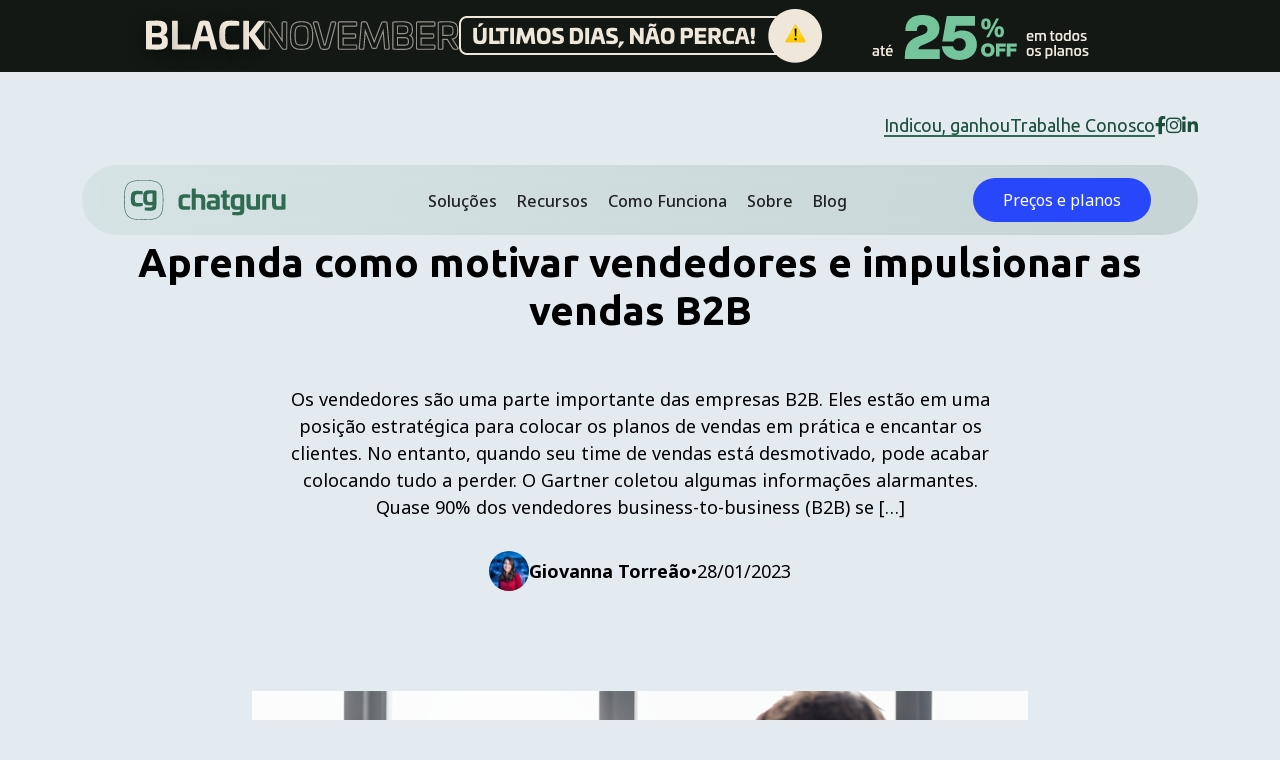

--- FILE ---
content_type: text/html; charset=UTF-8
request_url: https://chatguru.com.br/motivar-vendedores-impulsionar-vendas-b2b/
body_size: 20629
content:




<!DOCTYPE html>
<html lang="pt">
<head><script>(function(w,i,g){w[g]=w[g]||[];if(typeof w[g].push=='function')w[g].push(i)})
(window,'GTM-5NVTVZQ','google_tags_first_party');</script><script>(function(w,d,s,l){w[l]=w[l]||[];(function(){w[l].push(arguments);})('set', 'developer_id.dYzg1YT', true);
		w[l].push({'gtm.start':new Date().getTime(),event:'gtm.js'});var f=d.getElementsByTagName(s)[0],
		j=d.createElement(s);j.async=true;j.src='/ugj1/';
		f.parentNode.insertBefore(j,f);
		})(window,document,'script','dataLayer');</script>
    <meta charset="UTF-8">
    <meta name="viewport" content="width=device-width, initial-scale=1.0">
    <meta name="adopt-website-id" content="1b3c5ea5-bdd8-40ab-8f29-5bf22817bfd9" />

    <!-- Favicon -->
    <link rel="icon" href="https://chatguru.com.br/wp-content/themes/chatguru-3/assets/img/favicons/cropped-chatguru-favicon-2025-32x32.png" sizes="32x32" />
    <link rel="icon" href="https://chatguru.com.br/wp-content/themes/chatguru-3/assets/img/favicons/cropped-chatguru-favicon-2025-192x192.png" sizes="192x192" />
    <link rel="apple-touch-icon" href="https://chatguru.com.br/wp-content/themes/chatguru-3/assets/img/favicons/cropped-chatguru-favicon-2025-180x180.png" />
    	<style>img:is([sizes="auto" i], [sizes^="auto," i]) { contain-intrinsic-size: 3000px 1500px }</style>
	
<!-- Google Tag Manager for WordPress by gtm4wp.com -->
<script data-cfasync="false" data-pagespeed-no-defer>
	var gtm4wp_datalayer_name = "dataLayer";
	var dataLayer = dataLayer || [];
</script>
<!-- End Google Tag Manager for WordPress by gtm4wp.com -->
<!-- Otimização para mecanismos de pesquisa pelo Rank Math - https://rankmath.com/ -->
<title>VENDAS B2B: 7 dicas para motivar vendedores</title>
<meta name="description" content="Os vendedores são uma parte importante das empresas B2B. Veja como mantê-los motivados e impulsar as vendas!"/>
<meta name="robots" content="follow, index, max-snippet:-1, max-video-preview:-1, max-image-preview:large"/>
<link rel="canonical" href="https://chatguru.com.br/motivar-vendedores-impulsionar-vendas-b2b/" />
<meta property="og:locale" content="pt_BR" />
<meta property="og:type" content="article" />
<meta property="og:title" content="VENDAS B2B: 7 dicas para motivar vendedores" />
<meta property="og:description" content="Os vendedores são uma parte importante das empresas B2B. Veja como mantê-los motivados e impulsar as vendas!" />
<meta property="og:url" content="https://chatguru.com.br/motivar-vendedores-impulsionar-vendas-b2b/" />
<meta property="og:site_name" content="ChatGuru" />
<meta property="article:publisher" content="https://www.facebook.com/chatguruoficial" />
<meta property="article:tag" content="atendimento ao cliente" />
<meta property="article:section" content="Atendimento" />
<meta property="og:image" content="https://chatguru.com.br/wp-content/uploads/2023/01/large-006.png" />
<meta property="og:image:secure_url" content="https://chatguru.com.br/wp-content/uploads/2023/01/large-006.png" />
<meta property="og:image:width" content="1079" />
<meta property="og:image:height" content="720" />
<meta property="og:image:alt" content="VENDAS" />
<meta property="og:image:type" content="image/png" />
<meta property="article:published_time" content="2023-01-28T08:00:00-03:00" />
<meta name="twitter:card" content="summary_large_image" />
<meta name="twitter:title" content="VENDAS B2B: 7 dicas para motivar vendedores" />
<meta name="twitter:description" content="Os vendedores são uma parte importante das empresas B2B. Veja como mantê-los motivados e impulsar as vendas!" />
<meta name="twitter:image" content="https://chatguru.com.br/wp-content/uploads/2023/01/large-006.png" />
<meta name="twitter:label1" content="Escrito por" />
<meta name="twitter:data1" content="Giovanna Torreão" />
<meta name="twitter:label2" content="Tempo para leitura" />
<meta name="twitter:data2" content="6 minutos" />
<!-- /Plugin de SEO Rank Math para WordPress -->

<link rel='dns-prefetch' href='//www.googletagmanager.com' />
<link rel="alternate" type="application/rss+xml" title="Feed de comentários para ChatGuru &raquo; Aprenda como motivar vendedores e impulsionar as vendas B2B" href="https://chatguru.com.br/motivar-vendedores-impulsionar-vendas-b2b/feed/" />
<script type="text/javascript">
/* <![CDATA[ */
window._wpemojiSettings = {"baseUrl":"https:\/\/s.w.org\/images\/core\/emoji\/16.0.1\/72x72\/","ext":".png","svgUrl":"https:\/\/s.w.org\/images\/core\/emoji\/16.0.1\/svg\/","svgExt":".svg","source":{"concatemoji":"https:\/\/chatguru.com.br\/wp-includes\/js\/wp-emoji-release.min.js?ver=6.8.3"}};
/*! This file is auto-generated */
!function(s,n){var o,i,e;function c(e){try{var t={supportTests:e,timestamp:(new Date).valueOf()};sessionStorage.setItem(o,JSON.stringify(t))}catch(e){}}function p(e,t,n){e.clearRect(0,0,e.canvas.width,e.canvas.height),e.fillText(t,0,0);var t=new Uint32Array(e.getImageData(0,0,e.canvas.width,e.canvas.height).data),a=(e.clearRect(0,0,e.canvas.width,e.canvas.height),e.fillText(n,0,0),new Uint32Array(e.getImageData(0,0,e.canvas.width,e.canvas.height).data));return t.every(function(e,t){return e===a[t]})}function u(e,t){e.clearRect(0,0,e.canvas.width,e.canvas.height),e.fillText(t,0,0);for(var n=e.getImageData(16,16,1,1),a=0;a<n.data.length;a++)if(0!==n.data[a])return!1;return!0}function f(e,t,n,a){switch(t){case"flag":return n(e,"\ud83c\udff3\ufe0f\u200d\u26a7\ufe0f","\ud83c\udff3\ufe0f\u200b\u26a7\ufe0f")?!1:!n(e,"\ud83c\udde8\ud83c\uddf6","\ud83c\udde8\u200b\ud83c\uddf6")&&!n(e,"\ud83c\udff4\udb40\udc67\udb40\udc62\udb40\udc65\udb40\udc6e\udb40\udc67\udb40\udc7f","\ud83c\udff4\u200b\udb40\udc67\u200b\udb40\udc62\u200b\udb40\udc65\u200b\udb40\udc6e\u200b\udb40\udc67\u200b\udb40\udc7f");case"emoji":return!a(e,"\ud83e\udedf")}return!1}function g(e,t,n,a){var r="undefined"!=typeof WorkerGlobalScope&&self instanceof WorkerGlobalScope?new OffscreenCanvas(300,150):s.createElement("canvas"),o=r.getContext("2d",{willReadFrequently:!0}),i=(o.textBaseline="top",o.font="600 32px Arial",{});return e.forEach(function(e){i[e]=t(o,e,n,a)}),i}function t(e){var t=s.createElement("script");t.src=e,t.defer=!0,s.head.appendChild(t)}"undefined"!=typeof Promise&&(o="wpEmojiSettingsSupports",i=["flag","emoji"],n.supports={everything:!0,everythingExceptFlag:!0},e=new Promise(function(e){s.addEventListener("DOMContentLoaded",e,{once:!0})}),new Promise(function(t){var n=function(){try{var e=JSON.parse(sessionStorage.getItem(o));if("object"==typeof e&&"number"==typeof e.timestamp&&(new Date).valueOf()<e.timestamp+604800&&"object"==typeof e.supportTests)return e.supportTests}catch(e){}return null}();if(!n){if("undefined"!=typeof Worker&&"undefined"!=typeof OffscreenCanvas&&"undefined"!=typeof URL&&URL.createObjectURL&&"undefined"!=typeof Blob)try{var e="postMessage("+g.toString()+"("+[JSON.stringify(i),f.toString(),p.toString(),u.toString()].join(",")+"));",a=new Blob([e],{type:"text/javascript"}),r=new Worker(URL.createObjectURL(a),{name:"wpTestEmojiSupports"});return void(r.onmessage=function(e){c(n=e.data),r.terminate(),t(n)})}catch(e){}c(n=g(i,f,p,u))}t(n)}).then(function(e){for(var t in e)n.supports[t]=e[t],n.supports.everything=n.supports.everything&&n.supports[t],"flag"!==t&&(n.supports.everythingExceptFlag=n.supports.everythingExceptFlag&&n.supports[t]);n.supports.everythingExceptFlag=n.supports.everythingExceptFlag&&!n.supports.flag,n.DOMReady=!1,n.readyCallback=function(){n.DOMReady=!0}}).then(function(){return e}).then(function(){var e;n.supports.everything||(n.readyCallback(),(e=n.source||{}).concatemoji?t(e.concatemoji):e.wpemoji&&e.twemoji&&(t(e.twemoji),t(e.wpemoji)))}))}((window,document),window._wpemojiSettings);
/* ]]> */
</script>
<style id='wp-emoji-styles-inline-css' type='text/css'>

	img.wp-smiley, img.emoji {
		display: inline !important;
		border: none !important;
		box-shadow: none !important;
		height: 1em !important;
		width: 1em !important;
		margin: 0 0.07em !important;
		vertical-align: -0.1em !important;
		background: none !important;
		padding: 0 !important;
	}
</style>
<link rel='stylesheet' id='wp-block-library-css' href='https://chatguru.com.br/wp-includes/css/dist/block-library/style.min.css?ver=6.8.3' type='text/css' media='all' />
<style id='classic-theme-styles-inline-css' type='text/css'>
/*! This file is auto-generated */
.wp-block-button__link{color:#fff;background-color:#32373c;border-radius:9999px;box-shadow:none;text-decoration:none;padding:calc(.667em + 2px) calc(1.333em + 2px);font-size:1.125em}.wp-block-file__button{background:#32373c;color:#fff;text-decoration:none}
</style>
<link rel='stylesheet' id='activecampaign-form-block-css' href='https://chatguru.com.br/wp-content/plugins/activecampaign-subscription-forms/activecampaign-form-block/build/style-index.css?ver=1752511976' type='text/css' media='all' />
<style id='global-styles-inline-css' type='text/css'>
:root{--wp--preset--aspect-ratio--square: 1;--wp--preset--aspect-ratio--4-3: 4/3;--wp--preset--aspect-ratio--3-4: 3/4;--wp--preset--aspect-ratio--3-2: 3/2;--wp--preset--aspect-ratio--2-3: 2/3;--wp--preset--aspect-ratio--16-9: 16/9;--wp--preset--aspect-ratio--9-16: 9/16;--wp--preset--color--black: #000000;--wp--preset--color--cyan-bluish-gray: #abb8c3;--wp--preset--color--white: #ffffff;--wp--preset--color--pale-pink: #f78da7;--wp--preset--color--vivid-red: #cf2e2e;--wp--preset--color--luminous-vivid-orange: #ff6900;--wp--preset--color--luminous-vivid-amber: #fcb900;--wp--preset--color--light-green-cyan: #7bdcb5;--wp--preset--color--vivid-green-cyan: #00d084;--wp--preset--color--pale-cyan-blue: #8ed1fc;--wp--preset--color--vivid-cyan-blue: #0693e3;--wp--preset--color--vivid-purple: #9b51e0;--wp--preset--gradient--vivid-cyan-blue-to-vivid-purple: linear-gradient(135deg,rgba(6,147,227,1) 0%,rgb(155,81,224) 100%);--wp--preset--gradient--light-green-cyan-to-vivid-green-cyan: linear-gradient(135deg,rgb(122,220,180) 0%,rgb(0,208,130) 100%);--wp--preset--gradient--luminous-vivid-amber-to-luminous-vivid-orange: linear-gradient(135deg,rgba(252,185,0,1) 0%,rgba(255,105,0,1) 100%);--wp--preset--gradient--luminous-vivid-orange-to-vivid-red: linear-gradient(135deg,rgba(255,105,0,1) 0%,rgb(207,46,46) 100%);--wp--preset--gradient--very-light-gray-to-cyan-bluish-gray: linear-gradient(135deg,rgb(238,238,238) 0%,rgb(169,184,195) 100%);--wp--preset--gradient--cool-to-warm-spectrum: linear-gradient(135deg,rgb(74,234,220) 0%,rgb(151,120,209) 20%,rgb(207,42,186) 40%,rgb(238,44,130) 60%,rgb(251,105,98) 80%,rgb(254,248,76) 100%);--wp--preset--gradient--blush-light-purple: linear-gradient(135deg,rgb(255,206,236) 0%,rgb(152,150,240) 100%);--wp--preset--gradient--blush-bordeaux: linear-gradient(135deg,rgb(254,205,165) 0%,rgb(254,45,45) 50%,rgb(107,0,62) 100%);--wp--preset--gradient--luminous-dusk: linear-gradient(135deg,rgb(255,203,112) 0%,rgb(199,81,192) 50%,rgb(65,88,208) 100%);--wp--preset--gradient--pale-ocean: linear-gradient(135deg,rgb(255,245,203) 0%,rgb(182,227,212) 50%,rgb(51,167,181) 100%);--wp--preset--gradient--electric-grass: linear-gradient(135deg,rgb(202,248,128) 0%,rgb(113,206,126) 100%);--wp--preset--gradient--midnight: linear-gradient(135deg,rgb(2,3,129) 0%,rgb(40,116,252) 100%);--wp--preset--font-size--small: 13px;--wp--preset--font-size--medium: 20px;--wp--preset--font-size--large: 36px;--wp--preset--font-size--x-large: 42px;--wp--preset--spacing--20: 0.44rem;--wp--preset--spacing--30: 0.67rem;--wp--preset--spacing--40: 1rem;--wp--preset--spacing--50: 1.5rem;--wp--preset--spacing--60: 2.25rem;--wp--preset--spacing--70: 3.38rem;--wp--preset--spacing--80: 5.06rem;--wp--preset--shadow--natural: 6px 6px 9px rgba(0, 0, 0, 0.2);--wp--preset--shadow--deep: 12px 12px 50px rgba(0, 0, 0, 0.4);--wp--preset--shadow--sharp: 6px 6px 0px rgba(0, 0, 0, 0.2);--wp--preset--shadow--outlined: 6px 6px 0px -3px rgba(255, 255, 255, 1), 6px 6px rgba(0, 0, 0, 1);--wp--preset--shadow--crisp: 6px 6px 0px rgba(0, 0, 0, 1);}:where(.is-layout-flex){gap: 0.5em;}:where(.is-layout-grid){gap: 0.5em;}body .is-layout-flex{display: flex;}.is-layout-flex{flex-wrap: wrap;align-items: center;}.is-layout-flex > :is(*, div){margin: 0;}body .is-layout-grid{display: grid;}.is-layout-grid > :is(*, div){margin: 0;}:where(.wp-block-columns.is-layout-flex){gap: 2em;}:where(.wp-block-columns.is-layout-grid){gap: 2em;}:where(.wp-block-post-template.is-layout-flex){gap: 1.25em;}:where(.wp-block-post-template.is-layout-grid){gap: 1.25em;}.has-black-color{color: var(--wp--preset--color--black) !important;}.has-cyan-bluish-gray-color{color: var(--wp--preset--color--cyan-bluish-gray) !important;}.has-white-color{color: var(--wp--preset--color--white) !important;}.has-pale-pink-color{color: var(--wp--preset--color--pale-pink) !important;}.has-vivid-red-color{color: var(--wp--preset--color--vivid-red) !important;}.has-luminous-vivid-orange-color{color: var(--wp--preset--color--luminous-vivid-orange) !important;}.has-luminous-vivid-amber-color{color: var(--wp--preset--color--luminous-vivid-amber) !important;}.has-light-green-cyan-color{color: var(--wp--preset--color--light-green-cyan) !important;}.has-vivid-green-cyan-color{color: var(--wp--preset--color--vivid-green-cyan) !important;}.has-pale-cyan-blue-color{color: var(--wp--preset--color--pale-cyan-blue) !important;}.has-vivid-cyan-blue-color{color: var(--wp--preset--color--vivid-cyan-blue) !important;}.has-vivid-purple-color{color: var(--wp--preset--color--vivid-purple) !important;}.has-black-background-color{background-color: var(--wp--preset--color--black) !important;}.has-cyan-bluish-gray-background-color{background-color: var(--wp--preset--color--cyan-bluish-gray) !important;}.has-white-background-color{background-color: var(--wp--preset--color--white) !important;}.has-pale-pink-background-color{background-color: var(--wp--preset--color--pale-pink) !important;}.has-vivid-red-background-color{background-color: var(--wp--preset--color--vivid-red) !important;}.has-luminous-vivid-orange-background-color{background-color: var(--wp--preset--color--luminous-vivid-orange) !important;}.has-luminous-vivid-amber-background-color{background-color: var(--wp--preset--color--luminous-vivid-amber) !important;}.has-light-green-cyan-background-color{background-color: var(--wp--preset--color--light-green-cyan) !important;}.has-vivid-green-cyan-background-color{background-color: var(--wp--preset--color--vivid-green-cyan) !important;}.has-pale-cyan-blue-background-color{background-color: var(--wp--preset--color--pale-cyan-blue) !important;}.has-vivid-cyan-blue-background-color{background-color: var(--wp--preset--color--vivid-cyan-blue) !important;}.has-vivid-purple-background-color{background-color: var(--wp--preset--color--vivid-purple) !important;}.has-black-border-color{border-color: var(--wp--preset--color--black) !important;}.has-cyan-bluish-gray-border-color{border-color: var(--wp--preset--color--cyan-bluish-gray) !important;}.has-white-border-color{border-color: var(--wp--preset--color--white) !important;}.has-pale-pink-border-color{border-color: var(--wp--preset--color--pale-pink) !important;}.has-vivid-red-border-color{border-color: var(--wp--preset--color--vivid-red) !important;}.has-luminous-vivid-orange-border-color{border-color: var(--wp--preset--color--luminous-vivid-orange) !important;}.has-luminous-vivid-amber-border-color{border-color: var(--wp--preset--color--luminous-vivid-amber) !important;}.has-light-green-cyan-border-color{border-color: var(--wp--preset--color--light-green-cyan) !important;}.has-vivid-green-cyan-border-color{border-color: var(--wp--preset--color--vivid-green-cyan) !important;}.has-pale-cyan-blue-border-color{border-color: var(--wp--preset--color--pale-cyan-blue) !important;}.has-vivid-cyan-blue-border-color{border-color: var(--wp--preset--color--vivid-cyan-blue) !important;}.has-vivid-purple-border-color{border-color: var(--wp--preset--color--vivid-purple) !important;}.has-vivid-cyan-blue-to-vivid-purple-gradient-background{background: var(--wp--preset--gradient--vivid-cyan-blue-to-vivid-purple) !important;}.has-light-green-cyan-to-vivid-green-cyan-gradient-background{background: var(--wp--preset--gradient--light-green-cyan-to-vivid-green-cyan) !important;}.has-luminous-vivid-amber-to-luminous-vivid-orange-gradient-background{background: var(--wp--preset--gradient--luminous-vivid-amber-to-luminous-vivid-orange) !important;}.has-luminous-vivid-orange-to-vivid-red-gradient-background{background: var(--wp--preset--gradient--luminous-vivid-orange-to-vivid-red) !important;}.has-very-light-gray-to-cyan-bluish-gray-gradient-background{background: var(--wp--preset--gradient--very-light-gray-to-cyan-bluish-gray) !important;}.has-cool-to-warm-spectrum-gradient-background{background: var(--wp--preset--gradient--cool-to-warm-spectrum) !important;}.has-blush-light-purple-gradient-background{background: var(--wp--preset--gradient--blush-light-purple) !important;}.has-blush-bordeaux-gradient-background{background: var(--wp--preset--gradient--blush-bordeaux) !important;}.has-luminous-dusk-gradient-background{background: var(--wp--preset--gradient--luminous-dusk) !important;}.has-pale-ocean-gradient-background{background: var(--wp--preset--gradient--pale-ocean) !important;}.has-electric-grass-gradient-background{background: var(--wp--preset--gradient--electric-grass) !important;}.has-midnight-gradient-background{background: var(--wp--preset--gradient--midnight) !important;}.has-small-font-size{font-size: var(--wp--preset--font-size--small) !important;}.has-medium-font-size{font-size: var(--wp--preset--font-size--medium) !important;}.has-large-font-size{font-size: var(--wp--preset--font-size--large) !important;}.has-x-large-font-size{font-size: var(--wp--preset--font-size--x-large) !important;}
:where(.wp-block-post-template.is-layout-flex){gap: 1.25em;}:where(.wp-block-post-template.is-layout-grid){gap: 1.25em;}
:where(.wp-block-columns.is-layout-flex){gap: 2em;}:where(.wp-block-columns.is-layout-grid){gap: 2em;}
:root :where(.wp-block-pullquote){font-size: 1.5em;line-height: 1.6;}
</style>
<script type="text/javascript" src="https://chatguru.com.br/wp-content/plugins/stop-user-enumeration/frontend/js/frontend.js?ver=1.4.7" id="stop-user-enumeration-js"></script>

<!-- Snippet do Google Análises adicionado pelo Site Kit -->
<script type="text/javascript" src="https://www.googletagmanager.com/gtag/js?id=UA-7713088-43" id="google_gtagjs-js" async></script>
<script type="text/javascript" id="google_gtagjs-js-after">
/* <![CDATA[ */
window.dataLayer = window.dataLayer || [];function gtag(){dataLayer.push(arguments);}
gtag('set', 'linker', {"domains":["chatguru.com.br"]} );
gtag("js", new Date());
gtag("set", "developer_id.dZTNiMT", true);
gtag("config", "UA-7713088-43", {"anonymize_ip":true});
/* ]]> */
</script>

<!-- End Google Analytics snippet added by Site Kit -->
<link rel="https://api.w.org/" href="https://chatguru.com.br/wp-json/" /><link rel="alternate" title="JSON" type="application/json" href="https://chatguru.com.br/wp-json/wp/v2/posts/93348" /><link rel="EditURI" type="application/rsd+xml" title="RSD" href="https://chatguru.com.br/xmlrpc.php?rsd" />
<meta name="generator" content="WordPress 6.8.3" />
<link rel='shortlink' href='https://chatguru.com.br/?p=93348' />
<link rel="alternate" title="oEmbed (JSON)" type="application/json+oembed" href="https://chatguru.com.br/wp-json/oembed/1.0/embed?url=https%3A%2F%2Fchatguru.com.br%2Fmotivar-vendedores-impulsionar-vendas-b2b%2F" />
<link rel="alternate" title="oEmbed (XML)" type="text/xml+oembed" href="https://chatguru.com.br/wp-json/oembed/1.0/embed?url=https%3A%2F%2Fchatguru.com.br%2Fmotivar-vendedores-impulsionar-vendas-b2b%2F&#038;format=xml" />
<meta name="generator" content="Site Kit by Google 1.111.0" /><!-- HFCM by 99 Robots - Snippet # 1: Optimizer -->
<script src="https://www.googleoptimize.com/optimize.js?id=GTM-TBHD725"></script>
<!-- /end HFCM by 99 Robots -->
<!-- HFCM by 99 Robots - Snippet # 3: TIKTOK PIXEL -->
<script>
!function (w, d, t) {
  w.TiktokAnalyticsObject=t;var ttq=w[t]=w[t]||[];ttq.methods=["page","track","identify","instances","debug","on","off","once","ready","alias","group","enableCookie","disableCookie"],ttq.setAndDefer=function(t,e){t[e]=function(){t.push([e].concat(Array.prototype.slice.call(arguments,0)))}};for(var i=0;i<ttq.methods.length;i++)ttq.setAndDefer(ttq,ttq.methods[i]);ttq.instance=function(t){for(var e=ttq._i[t]||[],n=0;n<ttq.methods.length;n++)ttq.setAndDefer(e,ttq.methods[n]);return e},ttq.load=function(e,n){var i="https://analytics.tiktok.com/i18n/pixel/events.js";ttq._i=ttq._i||{},ttq._i[e]=[],ttq._i[e]._u=i,ttq._t=ttq._t||{},ttq._t[e]=+new Date,ttq._o=ttq._o||{},ttq._o[e]=n||{};var o=document.createElement("script");o.type="text/javascript",o.async=!0,o.src=i+"?sdkid="+e+"&lib="+t;var a=document.getElementsByTagName("script")[0];a.parentNode.insertBefore(o,a)};

  ttq.load('CI89JMBC77U8RIVTKEB0');
  ttq.page();
}(window, document, 'ttq');
</script>
<!-- /end HFCM by 99 Robots -->
<!-- HFCM by 99 Robots - Snippet # 4: GSC -->
<meta name="google-site-verification" content="a82wZmezHAD84MJV8WK-EzeiGEPfxO_RdsKqiFyABLk" />
<!-- /end HFCM by 99 Robots -->

<!-- StarBox - the Author Box for Humans 3.5.4, visit: https://wordpress.org/plugins/starbox/ -->
<!-- /StarBox - the Author Box for Humans -->

<link rel='stylesheet' id='02ab410e81-css' href='https://chatguru.com.br/wp-content/plugins/starbox/themes/business/css/frontend.min.css?ver=3.5.4' type='text/css' media='all' />
<script type="text/javascript" src="https://chatguru.com.br/wp-includes/js/jquery/jquery.min.js?ver=3.7.1" id="jquery-core-js"></script>
<script type="text/javascript" src="https://chatguru.com.br/wp-includes/js/jquery/jquery-migrate.min.js?ver=3.4.1" id="jquery-migrate-js"></script>
<script type="text/javascript" src="https://chatguru.com.br/wp-content/plugins/starbox/themes/business/js/frontend.min.js?ver=3.5.4" id="d5813d3537-js"></script>
<link rel='stylesheet' id='ec19fd8013-css' href='https://chatguru.com.br/wp-content/plugins/starbox/themes/admin/css/hidedefault.min.css?ver=3.5.4' type='text/css' media='all' />

<!-- Google Tag Manager for WordPress by gtm4wp.com -->
<!-- GTM Container placement set to footer -->
<script data-cfasync="false" data-pagespeed-no-defer type="text/javascript">
	var dataLayer_content = {"pageCategory":["uncategorized","marketing-digital"]};
	dataLayer.push( dataLayer_content );
</script>
<script data-cfasync="false" data-pagespeed-no-defer type="text/javascript">
(function(w,d,s,l,i){w[l]=w[l]||[];w[l].push({'gtm.start':
new Date().getTime(),event:'gtm.js'});var f=d.getElementsByTagName(s)[0],
j=d.createElement(s),dl=l!='dataLayer'?'&l='+l:'';j.async=true;j.src=
'//www.googletagmanager.com/gtm.js?id='+i+dl;f.parentNode.insertBefore(j,f);
})(window,document,'script','dataLayer','GTM-5NVTVZQ');
</script>
<!-- End Google Tag Manager for WordPress by gtm4wp.com -->    <script>
        (function() {
            // Definir os parâmetros de UTM e valores padrão para acessos orgânicos
            const utmParams = {
                gclid: 'site_gclid',
                utm_source: 'site_source',
                utm_medium: 'navegacao_medium',
                utm_campaign: 'interno_campaign',
                utm_term: 'default_term',
                utm_content: 'default_content'
            };
  
            // Função para verificar se a página é uma postagem do blog no WordPress
            function isBlogPost() {
                return document.body.classList.contains('single-post');
            }
  
            // Função para obter parâmetros da URL
            function getQueryParam(param) {
                const urlParams = new URLSearchParams(window.location.search);
                return urlParams.get(param);
            }
  
            // Armazenar UTMs da URL no sessionStorage ou definir os valores padrão
            Object.keys(utmParams).forEach(param => {
                const urlParam = getQueryParam(param);
                if (urlParam) {
                    sessionStorage.setItem(param, urlParam);
                } else if (!sessionStorage.getItem(param)) {
                    sessionStorage.setItem(param, utmParams[param]);
                }
            });
  
            // Se for um post do blog, definir utm_source como 'blog_guru'
            if (isBlogPost()) {
                sessionStorage.setItem('utm_source', 'blog_guru');
            }
  
            // Preencher os campos de input com os valores das UTMs do sessionStorage
            document.addEventListener('DOMContentLoaded', () => {
                Object.keys(utmParams).forEach(param => {
                    const input = document.getElementById(param);
                    if (input) {
                        input.value = sessionStorage.getItem(param);
                    }
                });
            });
  
            // Adicionar as UTMs no final dos links internos
            document.querySelectorAll('a').forEach(link => {
                const url = new URL(link.href);
                if (url.origin === window.location.origin) {
                    Object.keys(utmParams).forEach(param => {
                        const value = sessionStorage.getItem(param);
                        if (value) {
                            url.searchParams.set(param, value);
                        }
                    });
                    link.href = url.toString();
                }
            });
        })();
    </script>
    

<script type="application/ld+json" class="saswp-schema-markup-output">
[{"@context":"https:\/\/schema.org\/","@type":"VideoObject","@id":"https:\/\/chatguru.com.br\/motivar-vendedores-impulsionar-vendas-b2b\/#videoobject","url":"https:\/\/chatguru.com.br\/motivar-vendedores-impulsionar-vendas-b2b\/","headline":"VENDAS B2B: 7 dicas para motivar vendedores","datePublished":"2023-01-28T08:00:00-03:00","dateModified":"2023-01-22T10:39:09-03:00","description":"Os vendedores s\u00e3o uma parte importante das empresas B2B. Veja como mant\u00ea-los motivados e impulsar as vendas!","transcript":"Os vendedores s\u00e3o uma parte importante das empresas B2B. Eles est\u00e3o em uma posi\u00e7\u00e3o estrat\u00e9gica para colocar os planos de vendas em pr\u00e1tica e encantar os clientes. No entanto, quando seu time de vendas est\u00e1 desmotivado, pode acabar colocando tudo a perder.    O Gartner coletou algumas informa\u00e7\u00f5es alarmantes. Quase 90% dos vendedores business-to-business (B2B) se sentem exaustos, com 54% buscando ativamente um novo emprego. Ao mesmo tempo, os dados do Pipedrive sugerem que a realidade \u00e9 que a maioria dos especialistas do setor (3 a cada cinco) se sente desprestigiada.    Somado a isso, uma pesquisa da Hibou mostra que clientes insatisfeitos t\u00eam maior probabilidade de parar de comprar uma marca. Mais precisamente 33,3% deles desistem de vez de uma marca ap\u00f3s uma \u00fanica experi\u00eancia ruim. Este cen\u00e1rio \u00e9 desastroso para as empresas!    Quer descobrir o segredo para inspirar vendedores e maximizar o desempenho B2B? Confira as estat\u00edsticas e dicas abaixo!    As vendas B2B s\u00e3o afetadas pela moral baixo    O Gartner elaborou o guia \u201cMotiva\u00e7\u00e3o de vendas: dicas e t\u00e9cnicas para motivar e reter seus vendedores\u201d. Segundo o relat\u00f3rio, a maioria das equipes est\u00e1 bastante desmotivada. Apenas 17% dos vendedores B2B apresentam n\u00edveis modestos de desmotiva\u00e7\u00e3o.    Trabalhadores desmotivados nesta posi\u00e7\u00e3o s\u00e3o menos produtivos em geral e s\u00e3o mais propensos a considerar deixar a organiza\u00e7\u00e3o se tiverem a chance. A porcentagem de fornecedores altamente desmotivados que buscam ativamente novas perspectivas de trabalho aumentou para 70%.    Sendo assim, estabelecer quais os fatores que contribuem para a falta de motiva\u00e7\u00e3o \u00e9 um importante primeiro passo. De acordo com o Gartner, a raiz desse problema pode variar de empresa para empresa e at\u00e9 mesmo de funcion\u00e1rio para funcion\u00e1rio. Algumas explica\u00e7\u00f5es mais amplas podem ser oferecidas, no entanto.    Principais causas de insatisfa\u00e7\u00e3o da equipe de vendas B2B    Entre as principais raz\u00f5es de insatisfa\u00e7\u00e3o das equipes de vendas B2B, podemos destacar a escassez de possibilidades para progredir na carreira, uma sensa\u00e7\u00e3o generalizada de ser uma mera engrenagem no sistema, feedback inconsistente ou ineficiente dos superiores e uma grande quantidade de responsabilidades e deveres.    Compilamos algumas sugest\u00f5es para aumentar o moral da equipe de vendas \u00e0 luz disso. Confira!    Motivando vendedores B2B: 7 melhores pr\u00e1ticas    A compensa\u00e7\u00e3o justa para especialistas, de acordo com o Gartner, \u00e9 a primeira e mais importante prioridade. \u00c0 luz disso, por favor, use o conselho.    1. Apure o que causa a desmotiva\u00e7\u00e3o    Cada empresa deve realizar seu pr\u00f3prio diagn\u00f3stico, pois as causas principais do problema podem variar muito. Para isso, a dica \u00e9 fazer perguntas aos vendedores ou observar sua linguagem corporal para ter uma no\u00e7\u00e3o de onde vem a falta de motiva\u00e7\u00e3o.    Voc\u00ea pode sugerir que as pessoas conversem umas com as outras, pode distribuir pesquisas an\u00f4nimas ou fazer reuni\u00f5es de grupo. Al\u00e9m de ouvir reclama\u00e7\u00f5es, pe\u00e7a sugest\u00f5es sobre como resolv\u00ea-las. Em seguida, \u00e9 importante estabelecer metas e par\u00e2metros de refer\u00eancia para o processo e, priorizando as solu\u00e7\u00f5es que ser\u00e3o implementadas primeiro.    2. Abra espa\u00e7o para o crescimento    A maior fonte de insatisfa\u00e7\u00e3o da equipe de vendas \u00e9 a falta de perspectiva dentro da empresa. Se um fornecedor souber que n\u00e3o h\u00e1 espa\u00e7o para crescer, ele n\u00e3o colocar\u00e1 a mesma quantidade de trabalho que algu\u00e9m que ainda tem esperan\u00e7a.    No entanto, estamos cientes de qu\u00e3o demoradas essas possibilidades de desenvolvimento profissional podem ser. Fazer com que os profissionais experimentem outros departamentos ou cargos dentro da organiza\u00e7\u00e3o \u00e9 uma forma de resolver esse problema e ajud\u00e1-los a crescer profissionalmente, tendo novas experi\u00eancias. Para que, quando chegar a hora, eles possam assumir uma nova tarefa com confian\u00e7a.    3. D\u00ea autonomia aos vendedores B2B    A equipe de vendas B2B deve ter a liberdade de fazer sugest\u00f5es sobre como a empresa como um todo pode atender melhor seus clientes. Eles participam diretamente do processo e s\u00e3o capazes de ter uma vis\u00e3o mais de perto. Sendo assim, crie canais claros de comunica\u00e7\u00e3o e um m\u00e9todo para revisar e implementar as novas ideias.    4. Desenvolta um ambiente agrad\u00e1vel de trabalho    A partir da pandemia, os locais de trabalho bem-sucedidos passaram a n\u00e3o ser mais definidos por sua localiza\u00e7\u00e3o f\u00edsica, mas pelas condi\u00e7\u00f5es sob as quais cada funcion\u00e1rio \u00e9 capaz de prosperar.    As evid\u00eancias apontam para os benef\u00edcios da adaptabilidade. Assim, adotar uma forma h\u00edbrida de emprego \u00e9 preferida sempre que poss\u00edvel.    Concentrar-se nos funcion\u00e1rios \u00e9 capaz de aumentar a produtividade em 3,8 vezes, a reten\u00e7\u00e3o de talentos em 3,2 vezes e reduzir o esgotamento em 3,1 vezes, ainda de acordo com pesquisa realizada pelo Gartner.    De qualquer forma, manter um ambiente de trabalho positivo sempre requer fortes linhas de comunica\u00e7\u00e3o entre a gest\u00e3o e os funcion\u00e1rios, independentemente da estrutura organizacional.     https:\/\/youtube.com\/shorts\/evkUaNCNjF4?featureshare     5: Estabele\u00e7a objetivos razo\u00e1veis    Expectativas irrealistas podem ser a causa raiz da falta de motiva\u00e7\u00e3o entre os vendedores B2B. Isso pode acabar por desmobilizar a for\u00e7a de vendas logo de cara em vez de incentivar a for\u00e7a de trabalho.    A abordagem SMART (espec\u00edfica, mensur\u00e1vel, alcan\u00e7\u00e1vel, realista e oportuna) \u00e9 uma maneira de criar metas inspiradoras. Ele especifica cinco qualidades que o alvo deve possuir:    S - Defina precisamente o que voc\u00ea quer dizerM - Fa\u00e7a uma abordagem quantitativaA - Tenha metas alcan\u00e7\u00e1veisR - Seja realista e relevanteT - Delimite o tempo    6. Forne\u00e7a treinamento para sua equipe de vendas    Uma pesquisa recente da Play2sell descobriu que 44,4% das empresas lutam para educar sua equipe de vendas. Oferecer treinamento de vendas \u00e9 fundamental n\u00e3o apenas para aumentar a qualidade do atendimento e, por extens\u00e3o, dos resultados da empresa, mas tamb\u00e9m para que o profissional se sinta mais confiante em sua capacidade de assumir tarefas dif\u00edceis.    7. Invista em ferramentas de automatiza\u00e7\u00e3o    De acordo com o relat\u00f3rio \u201cGlobal State of Sales 2022\u201d do LinkedIn, apenas 30% do tempo de um vendedor B2B \u00e9 gasto em atividades de vendas. O tempo restante \u00e9 dedicado a atividades administrativas ou outras atividades n\u00e3o relacionadas a vendas.    \u00c9 um fato triste que esse n\u00famero tenha piorado com o tempo. Outra pesquisa realizada em 2017 pela XANT Labs descobriu que os vendedores gastam 36,6% de seu tempo realmente vendendo.    Qual \u00e9 a solu\u00e7\u00e3o? Invista em um software que possa consolidar as conex\u00f5es dos clientes e automatizar o m\u00e1ximo poss\u00edvel de processos administrativos. Como resultado, os profissionais que trabalham experimentar\u00e3o menos estresse.    ChatGuru    A plataforma de rede social mais popular no Brasil \u00e9 o WhatsApp, e a maneira mais f\u00e1cil de fornecer suporte r\u00e1pido \u00e9 por meio da tecnologia chatbot. O ChatGuru ajuda a sua empresa a otimizar o trabalho dos funcion\u00e1rios e fornecer uma experi\u00eancia realmente inovadora e envolvente aos clientes.     https:\/\/youtu.be\/1glTuRYVY5E     Nossa plataforma permite uma comunica\u00e7\u00e3o mais eficiente entre as empresas e seus consumidores. Com o ChatGuru, o seu neg\u00f3cio pode criar e gerir um chatbot personalizado. O ChatGuru para WhatsApp automatiza v\u00e1rias tarefas relacionadas \u00e0 comunica\u00e7\u00e3o, incluindo marketing, vendas e atendimento ao cliente, de maneira flex\u00edvel e escal\u00e1vel.    A plataforma ChatGuru atua como a primeira linha de comunica\u00e7\u00e3o da sua empresa no suporte ao cliente, filtrando as mensagens recebidas e direcionando os usu\u00e1rios aos departamentos apropriados para acompanhamento. Como resultado, n\u00e3o haver\u00e1 necessidade de atrasar as vendas enquanto os clientes esperam por atendimento. Com nosso servi\u00e7o, voc\u00ea pode falar com seus clientes sem parar, em tempo real e sem interrup\u00e7\u00f5es.    Ao mesmo tempo, sua equipe pode se concentrar em atividades de maior valor, como responder quest\u00f5es mais complexas, desenvolver solu\u00e7\u00f5es inovadoras e colocar planos estrat\u00e9gicos em a\u00e7\u00e3o. O moral da equipe aumentar\u00e1 e, como resultado, a produtividade aumentar\u00e1.     https:\/\/youtube.com\/shorts\/4oQcsAaSrFM?featureshare     Al\u00e9m da automa\u00e7\u00e3o, s\u00e3o muitos os benef\u00edcios que sua equipe obter\u00e1 ao usar nossa plataforma. O tempo deles ser\u00e1 otimizado a partir de como respostas r\u00e1pidas, rota\u00e7\u00e3o de atendimento ao cliente, funil inteligente automatizado e campanhas personalizadas. Tudo isso atrav\u00e9s de uma plataforma que \u00e9 facilmente acess\u00edvel para seus consumidores.    Pe\u00e7a um or\u00e7amento agora mesmo!","name":"VENDAS B2B: 7 dicas para motivar vendedores","uploadDate":"2023-01-28T08:00:00-03:00","thumbnailUrl":"https:\/\/i.ytimg.com\/vi\/1glTuRYVY5E\/hqdefault.jpg","author":{"@type":"Person","name":"Giovanna Torre\u00e3o","url":"https:\/\/chatguru.com.br\/author\/torreaoggmail-com\/","sameAs":[],"image":{"@type":"ImageObject","url":"https:\/\/secure.gravatar.com\/avatar\/416a98fecf080fbe3e1588c45cd6dd91594cd7166184bb86bfe0e32ca558ee03?s=96&d=mm&r=g","height":96,"width":96}},"contentUrl":"https:\/\/youtu.be\/1glTuRYVY5E","embedUrl":"https:\/\/youtu.be\/1glTuRYVY5E"},

{"@context":"https:\/\/schema.org\/","@graph":[{"@context":"https:\/\/schema.org\/","@type":"SiteNavigationElement","@id":"https:\/\/chatguru.com.br#Principal","name":"Solu\u00e7\u00f5es","url":"https:\/\/chatguru.com.br\/solucoes\/"},{"@context":"https:\/\/schema.org\/","@type":"SiteNavigationElement","@id":"https:\/\/chatguru.com.br#Principal","name":"Recursos","url":"https:\/\/chatguru.com.br\/recursos\/"},{"@context":"https:\/\/schema.org\/","@type":"SiteNavigationElement","@id":"https:\/\/chatguru.com.br#Principal","name":"Como Funciona","url":"https:\/\/chatguru.com.br\/como-funciona\/"},{"@context":"https:\/\/schema.org\/","@type":"SiteNavigationElement","@id":"https:\/\/chatguru.com.br#Principal","name":"Sobre","url":"https:\/\/chatguru.com.br\/sobre\/"},{"@context":"https:\/\/schema.org\/","@type":"SiteNavigationElement","@id":"https:\/\/chatguru.com.br#Principal","name":"Blog","url":"https:\/\/chatguru.com.br\/blog"}]},

{"@context":"https:\/\/schema.org\/","@type":"BreadcrumbList","@id":"https:\/\/chatguru.com.br\/motivar-vendedores-impulsionar-vendas-b2b\/#breadcrumb","itemListElement":[{"@type":"ListItem","position":1,"item":{"@id":"https:\/\/chatguru.com.br","name":"ChatGuru"}},{"@type":"ListItem","position":2,"item":{"@id":"https:\/\/chatguru.com.br\/uncategorized\/","name":"Atendimento"}},{"@type":"ListItem","position":3,"item":{"@id":"https:\/\/chatguru.com.br\/marketing-digital\/","name":"Marketing Digital"}},{"@type":"ListItem","position":4,"item":{"@id":"https:\/\/chatguru.com.br\/motivar-vendedores-impulsionar-vendas-b2b\/","name":"VENDAS B2B: 7 dicas para motivar vendedores"}}]},

{"@context":"https:\/\/schema.org\/","@type":"Article","@id":"https:\/\/chatguru.com.br\/motivar-vendedores-impulsionar-vendas-b2b\/#Article","url":"https:\/\/chatguru.com.br\/motivar-vendedores-impulsionar-vendas-b2b\/","inLanguage":"pt-BR","mainEntityOfPage":"https:\/\/chatguru.com.br\/motivar-vendedores-impulsionar-vendas-b2b\/","headline":"VENDAS B2B: 7 dicas para motivar vendedores","description":"Os vendedores s\u00e3o uma parte importante das empresas B2B. Veja como mant\u00ea-los motivados e impulsar as vendas!","articleBody":"Os vendedores s\u00e3o uma parte importante das empresas B2B. Eles est\u00e3o em uma posi\u00e7\u00e3o estrat\u00e9gica para colocar os planos de vendas em pr\u00e1tica e encantar os clientes. No entanto, quando seu time de vendas est\u00e1 desmotivado, pode acabar colocando tudo a perder.    O Gartner coletou algumas informa\u00e7\u00f5es alarmantes. Quase 90% dos vendedores business-to-business (B2B) se sentem exaustos, com 54% buscando ativamente um novo emprego. Ao mesmo tempo, os dados do Pipedrive sugerem que a realidade \u00e9 que a maioria dos especialistas do setor (3 a cada cinco) se sente desprestigiada.    Somado a isso, uma pesquisa da Hibou mostra que clientes insatisfeitos t\u00eam maior probabilidade de parar de comprar uma marca. Mais precisamente 33,3% deles desistem de vez de uma marca ap\u00f3s uma \u00fanica experi\u00eancia ruim. Este cen\u00e1rio \u00e9 desastroso para as empresas!    Quer descobrir o segredo para inspirar vendedores e maximizar o desempenho B2B? Confira as estat\u00edsticas e dicas abaixo!    As vendas B2B s\u00e3o afetadas pela moral baixo    O Gartner elaborou o guia \u201cMotiva\u00e7\u00e3o de vendas: dicas e t\u00e9cnicas para motivar e reter seus vendedores\u201d. Segundo o relat\u00f3rio, a maioria das equipes est\u00e1 bastante desmotivada. Apenas 17% dos vendedores B2B apresentam n\u00edveis modestos de desmotiva\u00e7\u00e3o.    Trabalhadores desmotivados nesta posi\u00e7\u00e3o s\u00e3o menos produtivos em geral e s\u00e3o mais propensos a considerar deixar a organiza\u00e7\u00e3o se tiverem a chance. A porcentagem de fornecedores altamente desmotivados que buscam ativamente novas perspectivas de trabalho aumentou para 70%.    Sendo assim, estabelecer quais os fatores que contribuem para a falta de motiva\u00e7\u00e3o \u00e9 um importante primeiro passo. De acordo com o Gartner, a raiz desse problema pode variar de empresa para empresa e at\u00e9 mesmo de funcion\u00e1rio para funcion\u00e1rio. Algumas explica\u00e7\u00f5es mais amplas podem ser oferecidas, no entanto.    Principais causas de insatisfa\u00e7\u00e3o da equipe de vendas B2B    Entre as principais raz\u00f5es de insatisfa\u00e7\u00e3o das equipes de vendas B2B, podemos destacar a escassez de possibilidades para progredir na carreira, uma sensa\u00e7\u00e3o generalizada de ser uma mera engrenagem no sistema, feedback inconsistente ou ineficiente dos superiores e uma grande quantidade de responsabilidades e deveres.    Compilamos algumas sugest\u00f5es para aumentar o moral da equipe de vendas \u00e0 luz disso. Confira!    Motivando vendedores B2B: 7 melhores pr\u00e1ticas    A compensa\u00e7\u00e3o justa para especialistas, de acordo com o Gartner, \u00e9 a primeira e mais importante prioridade. \u00c0 luz disso, por favor, use o conselho.    1. Apure o que causa a desmotiva\u00e7\u00e3o    Cada empresa deve realizar seu pr\u00f3prio diagn\u00f3stico, pois as causas principais do problema podem variar muito. Para isso, a dica \u00e9 fazer perguntas aos vendedores ou observar sua linguagem corporal para ter uma no\u00e7\u00e3o de onde vem a falta de motiva\u00e7\u00e3o.    Voc\u00ea pode sugerir que as pessoas conversem umas com as outras, pode distribuir pesquisas an\u00f4nimas ou fazer reuni\u00f5es de grupo. Al\u00e9m de ouvir reclama\u00e7\u00f5es, pe\u00e7a sugest\u00f5es sobre como resolv\u00ea-las. Em seguida, \u00e9 importante estabelecer metas e par\u00e2metros de refer\u00eancia para o processo e, priorizando as solu\u00e7\u00f5es que ser\u00e3o implementadas primeiro.    2. Abra espa\u00e7o para o crescimento    A maior fonte de insatisfa\u00e7\u00e3o da equipe de vendas \u00e9 a falta de perspectiva dentro da empresa. Se um fornecedor souber que n\u00e3o h\u00e1 espa\u00e7o para crescer, ele n\u00e3o colocar\u00e1 a mesma quantidade de trabalho que algu\u00e9m que ainda tem esperan\u00e7a.    No entanto, estamos cientes de qu\u00e3o demoradas essas possibilidades de desenvolvimento profissional podem ser. Fazer com que os profissionais experimentem outros departamentos ou cargos dentro da organiza\u00e7\u00e3o \u00e9 uma forma de resolver esse problema e ajud\u00e1-los a crescer profissionalmente, tendo novas experi\u00eancias. Para que, quando chegar a hora, eles possam assumir uma nova tarefa com confian\u00e7a.    3. D\u00ea autonomia aos vendedores B2B    A equipe de vendas B2B deve ter a liberdade de fazer sugest\u00f5es sobre como a empresa como um todo pode atender melhor seus clientes. Eles participam diretamente do processo e s\u00e3o capazes de ter uma vis\u00e3o mais de perto. Sendo assim, crie canais claros de comunica\u00e7\u00e3o e um m\u00e9todo para revisar e implementar as novas ideias.    4. Desenvolta um ambiente agrad\u00e1vel de trabalho    A partir da pandemia, os locais de trabalho bem-sucedidos passaram a n\u00e3o ser mais definidos por sua localiza\u00e7\u00e3o f\u00edsica, mas pelas condi\u00e7\u00f5es sob as quais cada funcion\u00e1rio \u00e9 capaz de prosperar.    As evid\u00eancias apontam para os benef\u00edcios da adaptabilidade. Assim, adotar uma forma h\u00edbrida de emprego \u00e9 preferida sempre que poss\u00edvel.    Concentrar-se nos funcion\u00e1rios \u00e9 capaz de aumentar a produtividade em 3,8 vezes, a reten\u00e7\u00e3o de talentos em 3,2 vezes e reduzir o esgotamento em 3,1 vezes, ainda de acordo com pesquisa realizada pelo Gartner.    De qualquer forma, manter um ambiente de trabalho positivo sempre requer fortes linhas de comunica\u00e7\u00e3o entre a gest\u00e3o e os funcion\u00e1rios, independentemente da estrutura organizacional.     https:\/\/youtube.com\/shorts\/evkUaNCNjF4?featureshare     5: Estabele\u00e7a objetivos razo\u00e1veis    Expectativas irrealistas podem ser a causa raiz da falta de motiva\u00e7\u00e3o entre os vendedores B2B. Isso pode acabar por desmobilizar a for\u00e7a de vendas logo de cara em vez de incentivar a for\u00e7a de trabalho.    A abordagem SMART (espec\u00edfica, mensur\u00e1vel, alcan\u00e7\u00e1vel, realista e oportuna) \u00e9 uma maneira de criar metas inspiradoras. Ele especifica cinco qualidades que o alvo deve possuir:    S - Defina precisamente o que voc\u00ea quer dizerM - Fa\u00e7a uma abordagem quantitativaA - Tenha metas alcan\u00e7\u00e1veisR - Seja realista e relevanteT - Delimite o tempo    6. Forne\u00e7a treinamento para sua equipe de vendas    Uma pesquisa recente da Play2sell descobriu que 44,4% das empresas lutam para educar sua equipe de vendas. Oferecer treinamento de vendas \u00e9 fundamental n\u00e3o apenas para aumentar a qualidade do atendimento e, por extens\u00e3o, dos resultados da empresa, mas tamb\u00e9m para que o profissional se sinta mais confiante em sua capacidade de assumir tarefas dif\u00edceis.    7. Invista em ferramentas de automatiza\u00e7\u00e3o    De acordo com o relat\u00f3rio \u201cGlobal State of Sales 2022\u201d do LinkedIn, apenas 30% do tempo de um vendedor B2B \u00e9 gasto em atividades de vendas. O tempo restante \u00e9 dedicado a atividades administrativas ou outras atividades n\u00e3o relacionadas a vendas.    \u00c9 um fato triste que esse n\u00famero tenha piorado com o tempo. Outra pesquisa realizada em 2017 pela XANT Labs descobriu que os vendedores gastam 36,6% de seu tempo realmente vendendo.    Qual \u00e9 a solu\u00e7\u00e3o? Invista em um software que possa consolidar as conex\u00f5es dos clientes e automatizar o m\u00e1ximo poss\u00edvel de processos administrativos. Como resultado, os profissionais que trabalham experimentar\u00e3o menos estresse.    ChatGuru    A plataforma de rede social mais popular no Brasil \u00e9 o WhatsApp, e a maneira mais f\u00e1cil de fornecer suporte r\u00e1pido \u00e9 por meio da tecnologia chatbot. O ChatGuru ajuda a sua empresa a otimizar o trabalho dos funcion\u00e1rios e fornecer uma experi\u00eancia realmente inovadora e envolvente aos clientes.     https:\/\/youtu.be\/1glTuRYVY5E     Nossa plataforma permite uma comunica\u00e7\u00e3o mais eficiente entre as empresas e seus consumidores. Com o ChatGuru, o seu neg\u00f3cio pode criar e gerir um chatbot personalizado. O ChatGuru para WhatsApp automatiza v\u00e1rias tarefas relacionadas \u00e0 comunica\u00e7\u00e3o, incluindo marketing, vendas e atendimento ao cliente, de maneira flex\u00edvel e escal\u00e1vel.    A plataforma ChatGuru atua como a primeira linha de comunica\u00e7\u00e3o da sua empresa no suporte ao cliente, filtrando as mensagens recebidas e direcionando os usu\u00e1rios aos departamentos apropriados para acompanhamento. Como resultado, n\u00e3o haver\u00e1 necessidade de atrasar as vendas enquanto os clientes esperam por atendimento. Com nosso servi\u00e7o, voc\u00ea pode falar com seus clientes sem parar, em tempo real e sem interrup\u00e7\u00f5es.    Ao mesmo tempo, sua equipe pode se concentrar em atividades de maior valor, como responder quest\u00f5es mais complexas, desenvolver solu\u00e7\u00f5es inovadoras e colocar planos estrat\u00e9gicos em a\u00e7\u00e3o. O moral da equipe aumentar\u00e1 e, como resultado, a produtividade aumentar\u00e1.     https:\/\/youtube.com\/shorts\/4oQcsAaSrFM?featureshare     Al\u00e9m da automa\u00e7\u00e3o, s\u00e3o muitos os benef\u00edcios que sua equipe obter\u00e1 ao usar nossa plataforma. O tempo deles ser\u00e1 otimizado a partir de como respostas r\u00e1pidas, rota\u00e7\u00e3o de atendimento ao cliente, funil inteligente automatizado e campanhas personalizadas. Tudo isso atrav\u00e9s de uma plataforma que \u00e9 facilmente acess\u00edvel para seus consumidores.    Pe\u00e7a um or\u00e7amento agora mesmo!","keywords":"atendimento ao cliente, ","datePublished":"2023-01-28T08:00:00-03:00","dateModified":"2023-01-22T10:39:09-03:00","author":{"@type":"Person","name":"Giovanna Torre\u00e3o","url":"https:\/\/chatguru.com.br\/author\/torreaoggmail-com\/","sameAs":[],"image":{"@type":"ImageObject","url":"https:\/\/secure.gravatar.com\/avatar\/416a98fecf080fbe3e1588c45cd6dd91594cd7166184bb86bfe0e32ca558ee03?s=96&d=mm&r=g","height":96,"width":96}},"editor":{"@type":"Person","name":"Giovanna Torre\u00e3o","url":"https:\/\/chatguru.com.br\/author\/torreaoggmail-com\/","sameAs":[],"image":{"@type":"ImageObject","url":"https:\/\/secure.gravatar.com\/avatar\/416a98fecf080fbe3e1588c45cd6dd91594cd7166184bb86bfe0e32ca558ee03?s=96&d=mm&r=g","height":96,"width":96}},"publisher":{"@type":"Organization","name":"ChatGuru","url":"https:\/\/chatguru.com.br","logo":{"@type":"ImageObject","url":"https:\/\/chatguru.com.br\/wp-content\/uploads\/2020\/11\/ChatGuru-Logo.png","width":"160","height":"60"}},"image":[{"@type":"ImageObject","@id":"https:\/\/chatguru.com.br\/motivar-vendedores-impulsionar-vendas-b2b\/#primaryimage","url":"https:\/\/chatguru.com.br\/wp-content\/uploads\/2023\/01\/large-006-1200x801.png","width":"1200","height":"801","caption":"VENDAS"},{"@type":"ImageObject","url":"https:\/\/chatguru.com.br\/wp-content\/uploads\/2023\/01\/large-006-1200x900.png","width":"1200","height":"900","caption":"VENDAS"},{"@type":"ImageObject","url":"https:\/\/chatguru.com.br\/wp-content\/uploads\/2023\/01\/large-006-1200x675.png","width":"1200","height":"675","caption":"VENDAS"},{"@type":"ImageObject","url":"https:\/\/chatguru.com.br\/wp-content\/uploads\/2023\/01\/large-006-801x801.png","width":"801","height":"801","caption":"VENDAS"}]}]
</script>


<!-- Snippet do Gerenciador de Tags do Google adicionado pelo Site Kit -->
<script type="text/javascript">
/* <![CDATA[ */

			( function( w, d, s, l, i ) {
				w[l] = w[l] || [];
				w[l].push( {'gtm.start': new Date().getTime(), event: 'gtm.js'} );
				var f = d.getElementsByTagName( s )[0],
					j = d.createElement( s ), dl = l != 'dataLayer' ? '&l=' + l : '';
				j.async = true;
				j.src = 'https://www.googletagmanager.com/gtm.js?id=' + i + dl;
				f.parentNode.insertBefore( j, f );
			} )( window, document, 'script', 'dataLayer', 'GTM-W689F69' );
			
/* ]]> */
</script>

<!-- Fim do código do Google Tag Manager adicionado pelo Site Kit -->

    <!-- Open Graph -->
            <meta property="og:url" content="https://chatguru.com.br/motivar-vendedores-impulsionar-vendas-b2b/" />
    
    <meta property="og:site_name" content="ChatGuru" />

            <meta property="og:image" content="https://chatguru.com.br/wp-content/uploads/2023/01/large-006.png" />
        <meta property="og:title" content="Aprenda como motivar vendedores e impulsionar as vendas B2B" />
        <meta property="og:description" content="Os vendedores são uma parte importante das empresas B2B. Eles estão em uma posição estratégica para colocar os planos de vendas em prática e encantar os clientes. No entanto, quando seu time de vendas está desmotivado, pode acabar colocando tudo a perder. O Gartner coletou algumas informações alarmantes. Quase 90% dos vendedores business-to-business (B2B) se [&hellip;]" />
    
    <!-- Fonts -->
    <link rel="preconnect" href="https://fonts.googleapis.com">
    <link rel="preconnect" href="https://fonts.gstatic.com" crossorigin>
    <link href="https://fonts.googleapis.com/css2?family=Noto+Sans:wght@100..900&family=Ubuntu:wght@500;700&display=swap" rel="stylesheet">
    <link href="https://fonts.googleapis.com/css2?family=Ubuntu&display=swap" rel="stylesheet">

    <!-- CSS -->
    <link rel="stylesheet" href="https://cdnjs.cloudflare.com/ajax/libs/font-awesome/6.4.0/css/all.min.css" />
    <link href="https://chatguru.com.br/wp-content/themes/chatguru-3/assets/css/bootstrap.min.css" rel="stylesheet" crossorigin="anonymous">
    <link href="https://chatguru.com.br/wp-content/themes/chatguru-3/assets/css/style.css" rel="stylesheet" crossorigin="anonymous">
    <link href="https://chatguru.com.br/wp-content/themes/chatguru-3/assets/css/animate.min.css" rel="stylesheet" crossorigin="anonymous">

    <!-- Scripts -->
    <script type="text/javascript" id="hs-script-loader" async defer src="//js.hs-scripts.com/45843703.js"></script>
    <script src="//tag.goadopt.io/injector.js?website_code=1b3c5ea5-bdd8-40ab-8f29-5bf22817bfd9" class="adopt-injector"></script>
    <script type="text/javascript" id="script-pht-webform" src="https://phonetrack-static.s3.sa-east-1.amazonaws.com/widget/a2b834e585967887c4522fa09f0b6395.js"></script>

    <!-- Varify.io -->
    <script>
        window.varify = window.varify || {};
        window.varify.iid = 3727;
    </script>
    <script src="https://app.varify.io/varify.js"></script>

    <!-- Google Tag Manager -->
    <script>
    (function(w,d,s,l,i){w[l]=w[l]||[];w[l].push({'gtm.start': new Date().getTime(),event:'gtm.js'});
    var f=d.getElementsByTagName(s)[0],j=d.createElement(s),dl=l!='dataLayer'?'&l='+l:'';
    j.async=true;j.src='https://www.googletagmanager.com/gtm.js?id='+i+dl;
    f.parentNode.insertBefore(j,f);
    })(window,document,'script','dataLayer','GTM-5NVTVZQ');
    </script>
    </head>
    <!-- Google Tag Manager (noscript) -->
    <noscript>
        <iframe src="https://www.googletagmanager.com/ns.html?id=GTM-5NVTVZQ" height="0" width="0" style="display:none;visibility:hidden"></iframe>
    </noscript>

    <!-- Google tag (gtag.js) -->
    <script async src="https://www.googletagmanager.com/gtag/js?id=G-8QVJ8J9P7X"></script>
    <script>
        window.dataLayer = window.dataLayer || [];
        function gtag(){dataLayer.push(arguments);}
        gtag('js', new Date());
        gtag('config', 'G-8QVJ8J9P7X');
    </script>

         <div class="baner">
        <div class="left-november">
            <a href="https://lp.chatguru.com.br/black-november-chatguru?utm_source=site&utm_medium=tarja_topo&utm_campaign=black_november" target="_blank" >
            <img src="https://chatguru.com.br/wp-content/themes/chatguru-3/assets/img/novo/black-november/left-november.svg" alt="Left Black November">
            </a>
        </div>
        <div class="center-november">
            <a href="https://lp.chatguru.com.br/black-november-chatguru?utm_source=site&utm_medium=tarja_topo&utm_campaign=black_november" target="_blank" >
            <img src="https://chatguru.com.br/wp-content/themes/chatguru-3/assets/img/novo/black-november/black-november-desktop-center-ultimos.png" alt="Center Black November">
            </a>
        </div>
        <div class="right-november">
            <a href="https://lp.chatguru.com.br/black-november-chatguru?utm_source=site&utm_medium=tarja_topo&utm_campaign=black_november" target="_blank" >
            <img src="https://chatguru.com.br/wp-content/themes/chatguru-3/assets/img/novo/black-november/right-november-ultimos.svg" alt="Right Black November">
            </a>
        </div>
        <div class="mobile-november" aria-hidden="true">
             <div class="mobile-left">
                <a href="https://lp.chatguru.com.br/black-november-chatguru?utm_source=site&utm_medium=tarja_topo&utm_campaign=black_november"  target="_blank" >
                  <img src="https://chatguru.com.br/wp-content/themes/chatguru-3/assets/img/novo/black-november/black-november-mobile-left-ultimos.svg">
                </a></div>
             <div class="mobile-right">
                 <a href="https://lp.chatguru.com.br/black-november-chatguru?utm_source=site&utm_medium=tarja_topo&utm_campaign=black_november" target="_blank" >
                  <img src="https://chatguru.com.br/wp-content/themes/chatguru-3/assets/img/novo/black-november/black-november-mobile-right-ultimos.svg">
              </a></div>
        </div>
    </div>
        <div class="container redes-social">
            <nav>
                <ul class="nav-redes-social">
                    <li><a href="https://lp.chatguru.com.br/guru-indica" class="titulo" target="_blank" rel="noopener noreferrer">Indicou, ganhou</a></li>
                    <li><a href="https://chatguru.inhire.app/vagas" class="titulo" target="_blank" rel="noopener noreferrer">Trabalhe Conosco</a></li>
                    <li><a href="https://www.facebook.com/chatguruoficial/" target="_blank" rel="noopener noreferrer"><i class="fab fa-facebook-f"></i></a></li>
                    <li><a href="https://www.instagram.com/chatguruoficial/" target="_blank" rel="noopener noreferrer"><i class="fab fa-instagram"></i></a></li>
                    <li><a href="https://www.linkedin.com/company/chatguru/" target="_blank" rel="noopener noreferrer"><i class="fab fa-linkedin-in"></i></a></li>
                </ul>
            </nav>
        </div>
        <header class="wow fadeInDown">
            <div class="container">
                <nav class="navbar navbar-expand-lg">
                    <div class="container-fluid">
                        <a class="navbar-brand" href="https://chatguru.com.br">
                            <img src="https://chatguru.com.br/wp-content/themes/chatguru-3/assets/img/logo.svg" alt="chat guru">
                        </a>
                        <button class="navbar-toggler" type="button" data-bs-toggle="collapse" data-bs-target="#navbarNav" aria-controls="navbarNav" aria-expanded="false" aria-label="Toggle navigation">
                            <img src="https://chatguru.com.br/wp-content/themes/chatguru-3/assets/img/novo/icon-menu.svg" alt="">
                        </button>

                        <div class="collapse navbar-collapse" id="navbarNav">
                            <ul id="menu-principal" class="navbar-nav"><li id="menu-item-4369" class="menu-item menu-item-type-post_type menu-item-object-page menu-item-4369"><a href="https://chatguru.com.br/solucoes/">Soluções</a></li>
<li id="menu-item-737" class="menu-item menu-item-type-post_type menu-item-object-page menu-item-737"><a href="https://chatguru.com.br/recursos/">Recursos</a></li>
<li id="menu-item-4387" class="menu-item menu-item-type-post_type menu-item-object-page menu-item-4387"><a href="https://chatguru.com.br/como-funciona/">Como Funciona</a></li>
<li id="menu-item-4366" class="menu-item menu-item-type-post_type menu-item-object-page menu-item-4366"><a href="https://chatguru.com.br/sobre/">Sobre</a></li>
<li id="menu-item-111135" class="menu-item menu-item-type-custom menu-item-object-custom menu-item-111135"><a href="https://chatguru.com.br/blog">Blog</a></li>
</ul>
                            <div class="nav-interno w-100 mt-3">
                                <div class="nav-textos mb-2">
                                    <a href="https://lp.chatguru.com.br/guru-indica" class="titulo" target="_blank" rel="noopener noreferrer">Indicou, ganhou</a>
                                    <br>
                                    <a href="https://chatguru.inhire.app/vagas" class="titulo" target="_blank" rel="noopener noreferrer">Trabalhe Conosco</a>
                                </div>
                                <ul class="nav-redes-social list-inline">
                                    <li class="list-inline-item"><a href="https://www.facebook.com/chatguruoficial/" target="_blank" rel="noopener noreferrer"><i class="fab fa-facebook-f"></i></a></li>
                                    <li class="list-inline-item"><a href="https://www.instagram.com/chatguruoficial/" target="_blank" rel="noopener noreferrer"><i class="fab fa-instagram"></i></a></li>
                                    <li class="list-inline-item"><a href="https://www.linkedin.com/company/chatguru/" target="_blank" rel="noopener noreferrer"><i class="fab fa-linkedin-in"></i></a></li>
                                </ul>
                            </div>

                                                            <div class="btn-fixed">
                                                                            <a href="/contato-oficial/?utm_source=blog&utm_medium=motivar-vendedores-impulsionar-vendas-b2b&utm_campaign=interno" class="btn btn-primary">Preços e planos</a>
                                                                    </div>
                                                    </div>
                    </div>
                </nav>
            </div>
        </header>
            <body class="wp-singular post-template-default single single-post postid-93348 single-format-standard wp-theme-chatguru-3">                              
    <script>
        document.addEventListener('DOMContentLoaded', function() {
            const navbarNav = document.getElementById('navbarNav');
            const navInterno = document.querySelector('.nav-interno');

            if (navbarNav && navInterno) {
                navbarNav.addEventListener('show.bs.collapse', () => { navInterno.style.display = 'flex'; });
                navbarNav.addEventListener('hide.bs.collapse', () => { navInterno.style.display = 'none'; });
            }
        });
    </script>    <section class="single-header">
    <!--<section class="single-header" style="background-image:url(https://chatguru.com.br/wp-content/uploads/2023/01/large-006.png)">-->
        <div class="container">
            <h1>Aprenda como motivar vendedores e impulsionar as vendas B2B</h1>
            <p>Os vendedores são uma parte importante das empresas B2B. Eles estão em uma posição estratégica para colocar os planos de vendas em prática e encantar os clientes. No entanto, quando seu time de vendas está desmotivado, pode acabar colocando tudo a perder. O Gartner coletou algumas informações alarmantes. Quase 90% dos vendedores business-to-business (B2B) se [&hellip;]</p>
            <div class="author">
                <figure>
                    <img alt='' src='https://secure.gravatar.com/avatar/416a98fecf080fbe3e1588c45cd6dd91594cd7166184bb86bfe0e32ca558ee03?s=96&#038;d=mm&#038;r=g' srcset='https://secure.gravatar.com/avatar/416a98fecf080fbe3e1588c45cd6dd91594cd7166184bb86bfe0e32ca558ee03?s=192&#038;d=mm&#038;r=g 2x' class='avatar avatar-96 photo' height='96' width='96' decoding='async'/>                </figure>
                <strong>Giovanna Torreão</strong><span> &#8226;</span> <p>28/01/2023</p>            </div>
        </div>
    </section>
    <main>
        <div class="container">
            <article>
                <figure class="main-media">
                    <img width="1079" height="720" src="https://chatguru.com.br/wp-content/uploads/2023/01/large-006.png" class="attachment-full size-full wp-post-image" alt="VENDAS" decoding="async" srcset="https://chatguru.com.br/wp-content/uploads/2023/01/large-006.png 1079w, https://chatguru.com.br/wp-content/uploads/2023/01/large-006-300x200.png 300w, https://chatguru.com.br/wp-content/uploads/2023/01/large-006-1024x683.png 1024w, https://chatguru.com.br/wp-content/uploads/2023/01/large-006-768x512.png 768w" sizes="(max-width: 1079px) 100vw, 1079px" title="Aprenda como motivar vendedores e impulsionar as vendas B2B 7">                </figure>
                
<p>Os vendedores são uma parte importante das empresas <a href="https://chatguru.com.br/vendas-b2b-5-tendencias-2023/">B2B</a>. Eles estão em uma posição estratégica para colocar os planos de vendas em prática e encantar os clientes. No entanto, quando seu time de vendas está desmotivado, pode acabar colocando tudo a perder.</p>



<p>O Gartner coletou algumas informações alarmantes. Quase 90% dos vendedores business-to-business (B2B) se sentem exaustos, com 54% buscando ativamente um novo emprego. Ao mesmo tempo, os dados do <a href="https://www.pipedrive.com/en/blog/state-of-sales" target="_blank" rel="noopener">Pipedrive </a>sugerem que a realidade é que a maioria dos especialistas do setor (3 a cada cinco) se sente desprestigiada.</p>



<p>Somado a isso, uma pesquisa da <a href="https://mercadoeconsumo.com.br/30/11/2020/noticias-varejo/atendimento-e-levado-em-conta-para-94-dos-brasileiros-no-momento-da-compra/" target="_blank" rel="noopener">Hibou </a>mostra que clientes insatisfeitos têm maior probabilidade de parar de comprar uma marca. Mais precisamente 33,3% deles desistem de vez de uma marca após uma única experiência ruim. Este cenário é desastroso para as empresas!</p>



<p>Quer descobrir o segredo para inspirar vendedores e maximizar o desempenho B2B? Confira as estatísticas e dicas abaixo!</p>



<h2 class="wp-block-heading"><strong>As vendas B2B são afetadas pela moral baixo</strong></h2>



<p>O Gartner elaborou o guia <a href="https://www.gartner.com/en/sales/topics/sales-motivation" target="_blank" rel="noopener">“Motivação de vendas: dicas e técnicas para motivar e reter seus vendedores”</a>. Segundo o relatório, a maioria das equipes está bastante desmotivada. Apenas 17% dos vendedores B2B apresentam níveis modestos de desmotivação.</p>



<p>Trabalhadores desmotivados nesta posição são menos produtivos em geral e são mais propensos a considerar deixar a organização se tiverem a chance. A porcentagem de fornecedores altamente desmotivados que buscam ativamente novas perspectivas de trabalho aumentou para 70%.</p>



<p>Sendo assim, estabelecer quais os fatores que contribuem para a falta de motivação é um importante primeiro passo. De acordo com o Gartner, a raiz desse problema pode variar de empresa para empresa e até mesmo de funcionário para funcionário. Algumas explicações mais amplas podem ser oferecidas, no entanto.</p>



<h3 class="wp-block-heading"><strong>Principais causas de insatisfação da equipe de vendas B2B</strong></h3>



<p>Entre as principais razões de insatisfação das equipes de vendas B2B, podemos destacar a escassez de possibilidades para progredir na carreira, uma sensação generalizada de ser uma mera engrenagem no sistema, feedback inconsistente ou ineficiente dos superiores e uma grande quantidade de responsabilidades e deveres.</p>



<p>Compilamos algumas sugestões para aumentar o moral da equipe de vendas à luz disso. Confira!</p>



<h2 class="wp-block-heading"><strong>Motivando vendedores B2B: 7 melhores práticas</strong></h2>



<p>A compensação justa para especialistas, de acordo com o Gartner, é a primeira e mais importante prioridade. À luz disso, por favor, use o conselho.</p>



<h3 class="wp-block-heading"><strong>1. Apure o que causa a desmotivação</strong></h3>



<p>Cada empresa deve realizar seu próprio diagnóstico, pois as causas principais do problema podem variar muito. Para isso, a dica é fazer perguntas aos vendedores ou observar sua linguagem corporal para ter uma noção de onde vem a falta de motivação.</p>



<p>Você pode sugerir que as pessoas conversem umas com as outras, pode distribuir pesquisas anônimas ou fazer reuniões de grupo. Além de ouvir reclamações, peça sugestões sobre como resolvê-las. Em seguida, é importante estabelecer metas e parâmetros de referência para o processo e, priorizando as soluções que serão implementadas primeiro.</p>



<h3 class="wp-block-heading"><strong>2. Abra espaço para o crescimento</strong></h3>



<p>A maior fonte de insatisfação da equipe de vendas é a falta de perspectiva dentro da empresa. Se um fornecedor souber que não há espaço para crescer, ele não colocará a mesma quantidade de trabalho que alguém que ainda tem esperança.</p>



<p>No entanto, estamos cientes de quão demoradas essas possibilidades de desenvolvimento profissional podem ser. Fazer com que os profissionais experimentem outros departamentos ou cargos dentro da organização é uma forma de resolver esse problema e ajudá-los a crescer profissionalmente, tendo novas experiências. Para que, quando chegar a hora, eles possam assumir uma nova tarefa com confiança.</p>



<h3 class="wp-block-heading"><strong>3. Dê autonomia aos vendedores B2B</strong></h3>



<p>A equipe de vendas <a href="https://chatguru.com.br/estrategia-marketing-conteudo-b2b/">B2B </a>deve ter a liberdade de fazer sugestões sobre como a empresa como um todo pode atender melhor seus clientes. Eles participam diretamente do processo e são capazes de ter uma visão mais de perto. Sendo assim, crie canais claros de comunicação e um método para revisar e implementar as novas ideias.</p>



<h3 class="wp-block-heading"><strong>4. Desenvolta um ambiente agradável de trabalho</strong></h3>



<p>A partir da pandemia, os locais de trabalho bem-sucedidos passaram a não ser mais definidos por sua localização física, mas pelas condições sob as quais cada funcionário é capaz de prosperar.</p>



<p>As evidências apontam para os benefícios da adaptabilidade. Assim, adotar uma forma híbrida de emprego é preferida sempre que possível.</p>



<p>Concentrar-se nos funcionários é capaz de aumentar a produtividade em 3,8 vezes, a retenção de talentos em 3,2 vezes e reduzir o esgotamento em 3,1 vezes, ainda de acordo com pesquisa realizada pelo Gartner.</p>



<p>De qualquer forma, manter um ambiente de trabalho positivo sempre requer fortes linhas de comunicação entre a gestão e os funcionários, independentemente da estrutura organizacional.</p>



<figure class="wp-block-embed is-type-video is-provider-youtube wp-block-embed-youtube wp-embed-aspect-16-9 wp-has-aspect-ratio"><div class="wp-block-embed__wrapper">
<iframe loading="lazy" title="Sua equipe mais engajada em 3 passos!" width="500" height="281" src="https://www.youtube.com/embed/evkUaNCNjF4?feature=oembed" frameborder="0" allow="accelerometer; autoplay; clipboard-write; encrypted-media; gyroscope; picture-in-picture; web-share" referrerpolicy="strict-origin-when-cross-origin" allowfullscreen></iframe>
</div></figure>



<h3 class="wp-block-heading"><strong>5: Estabeleça objetivos razoáveis</strong></h3>



<p>Expectativas irrealistas podem ser a causa raiz da falta de motivação entre os vendedores B2B. Isso pode acabar por desmobilizar a força de vendas logo de cara em vez de incentivar a força de trabalho.</p>



<p>A abordagem SMART (específica, mensurável, alcançável, realista e oportuna) é uma maneira de criar metas inspiradoras. Ele especifica cinco qualidades que o alvo deve possuir:</p>



<ul class="wp-block-list"><li>S &#8211; Defina precisamente o que você quer dizer</li><li>M &#8211; Faça uma abordagem quantitativa</li><li>A &#8211; Tenha metas alcançáveis</li><li>R &#8211; Seja realista e relevante</li><li>T &#8211; Delimite o tempo</li></ul>



<h3 class="wp-block-heading"><strong>6. Forneça treinamento para sua equipe de vendas</strong></h3>



<p>Uma pesquisa recente da Play2sell descobriu que 44,4% das empresas lutam para educar sua equipe de vendas. Oferecer treinamento de vendas é fundamental não apenas para aumentar a qualidade do atendimento e, por extensão, dos resultados da empresa, mas também para que o profissional se sinta mais confiante em sua capacidade de assumir tarefas difíceis.</p>



<h3 class="wp-block-heading"><strong>7. Invista em ferramentas de automatização</strong></h3>



<p>De acordo com o relatório “Global State of Sales 2022” do LinkedIn, apenas 30% do tempo de um vendedor B2B é gasto em atividades de vendas. O tempo restante é dedicado a atividades administrativas ou outras atividades não relacionadas a vendas.</p>



<p>É um fato triste que esse número tenha piorado com o tempo. Outra pesquisa realizada em 2017 pela XANT Labs descobriu que os vendedores gastam 36,6% de seu tempo realmente vendendo.</p>



<p>Qual é a solução? Invista em um software que possa consolidar as conexões dos clientes e automatizar o máximo possível de processos administrativos. Como resultado, os profissionais que trabalham experimentarão menos estresse.</p>



<h2 class="wp-block-heading"><strong>ChatGuru</strong></h2>



<p>A plataforma de rede social mais popular no Brasil é o WhatsApp, e a maneira mais fácil de fornecer suporte rápido é por meio da tecnologia <a href="https://chatguru.com.br/5-beneficios-chatbot-empresa-2023/">chatbot</a>. O ChatGuru ajuda a sua empresa a otimizar o trabalho dos funcionários e fornecer uma experiência realmente inovadora e envolvente aos clientes.</p>



<figure class="wp-block-embed is-type-video is-provider-youtube wp-block-embed-youtube wp-embed-aspect-16-9 wp-has-aspect-ratio"><div class="wp-block-embed__wrapper">
<iframe loading="lazy" title="ChatGuru - Apresentação resumida" width="500" height="281" src="https://www.youtube.com/embed/1glTuRYVY5E?feature=oembed" frameborder="0" allow="accelerometer; autoplay; clipboard-write; encrypted-media; gyroscope; picture-in-picture; web-share" referrerpolicy="strict-origin-when-cross-origin" allowfullscreen></iframe>
</div></figure>



<p>Nossa plataforma permite uma comunicação mais eficiente entre as empresas e seus consumidores. Com o ChatGuru, o seu negócio pode criar e gerir um chatbot personalizado. O<a href="https://chatguru.com.br/como-fazer-atendimento-whatsapp/"> ChatGuru para WhatsApp</a> automatiza várias tarefas relacionadas à comunicação, incluindo marketing, vendas e atendimento ao cliente, de maneira flexível e escalável.</p>



<p>A plataforma ChatGuru atua como a primeira linha de comunicação da sua empresa no suporte ao cliente, filtrando as mensagens recebidas e direcionando os usuários aos departamentos apropriados para acompanhamento. Como resultado, não haverá necessidade de atrasar as vendas enquanto os clientes esperam por atendimento. Com nosso serviço, você pode falar com seus clientes sem parar, em tempo real e sem interrupções.</p>



<p>Ao mesmo tempo, sua equipe pode se concentrar em atividades de maior valor, como responder questões mais complexas, desenvolver soluções inovadoras e colocar planos estratégicos em ação. O moral da equipe aumentará e, como resultado, a produtividade aumentará.</p>



<figure class="wp-block-embed is-type-video is-provider-youtube wp-block-embed-youtube wp-embed-aspect-16-9 wp-has-aspect-ratio"><div class="wp-block-embed__wrapper">
<iframe loading="lazy" title="Guru Responde: Cadência de Mensagens" width="500" height="281" src="https://www.youtube.com/embed/4oQcsAaSrFM?feature=oembed" frameborder="0" allow="accelerometer; autoplay; clipboard-write; encrypted-media; gyroscope; picture-in-picture; web-share" referrerpolicy="strict-origin-when-cross-origin" allowfullscreen></iframe>
</div></figure>



<p>Além da automação, são muitos os benefícios que sua equipe obterá ao usar nossa <a href="https://chatguru.com.br/chatbots-economizar-horas-empresas/">plataforma</a>. O tempo deles será otimizado a partir de como respostas rápidas, rotação de atendimento ao cliente, funil inteligente automatizado e campanhas personalizadas. Tudo isso através de uma plataforma que é facilmente acessível para seus consumidores.</p>



<p><a href="https://chatguru.com.br/planos-e-precos/">Peça um orçamento agora mesmo!</a></p>

                         <div class="abh_box abh_box_down abh_box_business"><ul class="abh_tabs"> <li class="abh_about abh_active"><a href="#abh_about">Sobre</a></li> <li class="abh_posts"><a href="#abh_posts">Últimos Posts</a></li></ul><div class="abh_tab_content"><section class="vcard author abh_about_tab abh_tab"    style="display:block"><div class="abh_image"  ><a href="https://chatguru.com.br/author/torreaoggmail-com/" class="url" title="Giovanna Torreão"> <img loading="lazy" decoding="async" alt="Giovanna Torreão" src="https://secure.gravatar.com/avatar/416a98fecf080fbe3e1588c45cd6dd91594cd7166184bb86bfe0e32ca558ee03?s=250&#038;d=mm&#038;r=g" srcset="https://secure.gravatar.com/avatar/416a98fecf080fbe3e1588c45cd6dd91594cd7166184bb86bfe0e32ca558ee03?s=500&#038;d=mm&#038;r=g 2x" class="avatar avatar-250 photo" height="250" width="250" title="Aprenda como motivar vendedores e impulsionar as vendas B2B 8"></a > </div><div class="abh_social"> </div><div class="abh_text"><div class="abh_name fn name"  ><a href="https://chatguru.com.br/author/torreaoggmail-com/" class="url">Giovanna Torreão</a></div><div class="abh_job" ></div><div class="description note abh_description"  ></div></div> </section><section class="abh_posts_tab abh_tab" ><div class="abh_image"><a href="https://chatguru.com.br/author/torreaoggmail-com/" class="url" title="Giovanna Torreão"><img loading="lazy" decoding="async" alt="Giovanna Torreão" src="https://secure.gravatar.com/avatar/416a98fecf080fbe3e1588c45cd6dd91594cd7166184bb86bfe0e32ca558ee03?s=250&#038;d=mm&#038;r=g" srcset="https://secure.gravatar.com/avatar/416a98fecf080fbe3e1588c45cd6dd91594cd7166184bb86bfe0e32ca558ee03?s=500&#038;d=mm&#038;r=g 2x" class="avatar avatar-250 photo" height="250" width="250" title="Aprenda como motivar vendedores e impulsionar as vendas B2B 8"></a></div><div class="abh_social"> </div><div class="abh_text"><div class="abh_name" >Últimos posts por Giovanna Torreão <span class="abh_allposts">(<a href="https://chatguru.com.br/author/torreaoggmail-com/">exibir todos</a>)</span></div><div class="abh_description note" ><ul>				<li>					<a href="https://chatguru.com.br/como-usar-o-whatsapp-e-business-no-mesmo-celular/">Tem como Usar o WhatsApp e o WhatsApp Business no Mesmo Celular?</a><span> - 19/07/2024</span>				</li>				<li>					<a href="https://chatguru.com.br/como-usar-whatsapp-business-gratuito/">Como Usar WhatsApp Business Gratuito?</a><span> - 17/07/2024</span>				</li>				<li>					<a href="https://chatguru.com.br/diferenca-do-whatsapp-normal-para-o-business/">Qual a diferença do WhatsApp normal para o Business?</a><span> - 15/07/2024</span>				</li></ul></div></div> </section></div> </div>            </article>
            
<div id="comments" class="comments-area">

	
		<div id="respond" class="comment-respond">
		<h3 id="reply-title" class="comment-reply-title">Deixe um comentário <small><a rel="nofollow" id="cancel-comment-reply-link" href="/motivar-vendedores-impulsionar-vendas-b2b/#respond" style="display:none;">Cancelar resposta</a></small></h3><form action="https://chatguru.com.br/wp-comments-post.php" method="post" id="commentform" class="comment-form"><p class="comment-notes"><span id="email-notes">O seu endereço de e-mail não será publicado.</span> <span class="required-field-message">Campos obrigatórios são marcados com <span class="required">*</span></span></p><p class="comment-form-comment"><label for="comment">Comentário <span class="required">*</span></label> <textarea id="comment" name="comment" cols="45" rows="8" maxlength="65525" required="required"></textarea></p><p class="comment-form-author"><label for="author">Nome <span class="required">*</span></label> <input id="author" name="author" type="text" value="" size="30" maxlength="245" autocomplete="name" required="required" /></p>
<p class="comment-form-email"><label for="email">E-mail <span class="required">*</span></label> <input id="email" name="email" type="text" value="" size="30" maxlength="100" aria-describedby="email-notes" autocomplete="email" required="required" /></p>
<p class="comment-form-url"><label for="url">Site</label> <input id="url" name="url" type="text" value="" size="30" maxlength="200" autocomplete="url" /></p>
<p class="comment-form-cookies-consent"><input id="wp-comment-cookies-consent" name="wp-comment-cookies-consent" type="checkbox" value="yes" /> <label for="wp-comment-cookies-consent">Salvar meus dados neste navegador para a próxima vez que eu comentar.</label></p>
<p class="form-submit"><input name="submit" type="submit" id="submit" class="submit" value="Publicar comentário" /> <input type='hidden' name='comment_post_ID' value='93348' id='comment_post_ID' />
<input type='hidden' name='comment_parent' id='comment_parent' value='0' />
</p><p style="display: none;"><input type="hidden" id="akismet_comment_nonce" name="akismet_comment_nonce" value="4c0e09669a" /></p><p style="display: none !important;"><label>&#916;<textarea name="ak_hp_textarea" cols="45" rows="8" maxlength="100"></textarea></label><input type="hidden" id="ak_js_1" name="ak_js" value="142"/><script>document.getElementById( "ak_js_1" ).setAttribute( "value", ( new Date() ).getTime() );</script></p></form>	</div><!-- #respond -->
	
	<ol class="comment-list">
			</ol><!-- .comment-list -->

</div><!-- #comments -->
        </div>
    </main>
	 <footer>
        <div class="container-fluid">
            <div class="row">
                <div class="col-12 col-md-3">
                     <a href="https://chatguru.com.br" class="logo"><img src="https://chatguru.com.br/wp-content/themes/chatguru-3/assets/img/novo/logo-rodape.png" alt="chat guru"></a>
                     <!-- h5 class="mt-5 w-100">Melhoramos seu atendimento de maneira <span class="text-white">simples, segura e eficaz.</span></h5 -->
                    <!--form class="form-news">
                        <input type="text" name="" id="" placeholder="seu@email.com">
                        <button type="submit" class="btn btn-dark">cadastrar</button>
                    </form-->
                </div>
                <div class="col-12 col-md-9 d-flex align-items-center">
                    <div class="menu-footer-institucional-container"><ul id="menu-footer-institucional" class="menu-footer"><li id="menu-item-117152" class="menu-item menu-item-type-post_type menu-item-object-page menu-item-117152"><a href="https://chatguru.com.br/sobre/">Sobre a ChatGuru</a></li>
<li id="menu-item-168581" class="menu-item menu-item-type-post_type menu-item-object-page menu-item-168581"><a href="https://chatguru.com.br/politica-de-privacidade/">Política de Privacidade</a></li>
<li id="menu-item-119977" class="menu-item menu-item-type-post_type menu-item-object-page menu-item-privacy-policy menu-item-119977"><a rel="privacy-policy" href="https://chatguru.com.br/termos-de-uso/">Termos de Uso</a></li>
</ul></div>                </div>
                <div class="col-12">
                    <div class="copyright">
                        <small>© 2024 Chatguru Todos os direitos reservados Termos  de uso e política de privacidade CNPJ: 17.878.549/0001-86</small>
                        <ul class="social-media">
                                                    </ul>
                    </div>
                </div>
            </div>
        </div>
    </footer>
 <script type="speculationrules">
{"prefetch":[{"source":"document","where":{"and":[{"href_matches":"\/*"},{"not":{"href_matches":["\/wp-*.php","\/wp-admin\/*","\/wp-content\/uploads\/*","\/wp-content\/*","\/wp-content\/plugins\/*","\/wp-content\/themes\/chatguru-3\/*","\/*\\?(.+)"]}},{"not":{"selector_matches":"a[rel~=\"nofollow\"]"}},{"not":{"selector_matches":".no-prefetch, .no-prefetch a"}}]},"eagerness":"conservative"}]}
</script>

<!-- GTM Container placement set to footer -->
<!-- Google Tag Manager (noscript) -->
				<noscript><iframe src="https://www.googletagmanager.com/ns.html?id=GTM-5NVTVZQ" height="0" width="0" style="display:none;visibility:hidden" aria-hidden="true"></iframe></noscript>
<!-- End Google Tag Manager (noscript) -->		<!-- Snippet do Gerenciador de Etiqueta do Google (noscript) adicionado pelo Site Kit -->
		<noscript>
			<iframe src="https://www.googletagmanager.com/ns.html?id=GTM-W689F69" height="0" width="0" style="display:none;visibility:hidden"></iframe>
		</noscript>
		<!-- Fim do código do Google Tag Manager  (noscript) adicionado pelo Site Kit -->
		<script type="text/javascript" id="site_tracking-js-extra">
/* <![CDATA[ */
var php_data = {"ac_settings":{"tracking_actid":254294089,"site_tracking_default":1,"site_tracking":1},"user_email":""};
/* ]]> */
</script>
<script type="text/javascript" src="https://chatguru.com.br/wp-content/plugins/activecampaign-subscription-forms/site_tracking.js?ver=6.8.3" id="site_tracking-js"></script>
<script type="text/javascript" src="https://chatguru.com.br/wp-content/plugins/duracelltomi-google-tag-manager/dist/js/gtm4wp-contact-form-7-tracker.js?ver=1.21.1" id="gtm4wp-contact-form-7-tracker-js"></script>
<script type="text/javascript" src="https://chatguru.com.br/wp-content/plugins/duracelltomi-google-tag-manager/dist/js/gtm4wp-form-move-tracker.js?ver=1.21.1" id="gtm4wp-form-move-tracker-js"></script>
<script defer type="text/javascript" src="https://chatguru.com.br/wp-content/plugins/akismet/_inc/akismet-frontend.js?ver=1697062720" id="akismet-frontend-js"></script>
 <script src="https://chatguru.com.br/wp-content/themes/chatguru-3/assets/js/wow.min.js"></script>
<script>
        // Iniciar wow js
        new WOW().init();
</script>
 <script src="https://chatguru.com.br/wp-content/themes/chatguru-3/assets/js/bootstrap.bundle.min.js" integrity="sha384-MrcW6ZMFYlzcLA8Nl+NtUVF0sA7MsXsP1UyJoMp4YLEuNSfAP+JcXn/tWtIaxVXM" crossorigin="anonymous"></script>

<script>
    // Iniciar wow js
    new WOW().init();

    if (window.location.search.includes('utm_')) {

document.addEventListener('click', function(event){

    // get the nearest anchor tag to where the user clicked (in case they clicked on something inside the anchor tag like an <img> or <span>
    let aTag = event.target.closest('a');

    if (aTag !== null) {

        let urlParams = new URLSearchParams(window.location.search);
        let aParams = new URLSearchParams(aTag.search);

        // update the <a> tag's params with UTM params
        for (let [key, value] of urlParams.entries()) {

            // skip duplicates and only add new params that belong to UTM
            if (! aParams.has(key)) {
                aParams.append(key, value);
            }
        }

        // reset the anchor's URL with all the query params added
        aTag.href = aTag.href.split('?')[0] + '?' + aParams.toString();
    }

});

}


function inIframe () {
    try {
        return window.self !== window.top;
    } catch (e) {
        return true;
    }
}
if(inIframe ()){
    window.top.location.href = "https://chatguru.com.br"; 
    //document.getElementsByTagName('body')[0].innerHTML = "  ";
}
</script>
<script>
    (function(e,t,o,n,p,r,i){e.visitorGlobalObjectAlias=n;e[e.visitorGlobalObjectAlias]=e[e.visitorGlobalObjectAlias]||function(){(e[e.visitorGlobalObjectAlias].q=e[e.visitorGlobalObjectAlias].q||[]).push(arguments)};e[e.visitorGlobalObjectAlias].l=(new Date).getTime();r=t.createElement("script");r.src=o;r.async=true;i=t.getElementsByTagName("script")[0];i.parentNode.insertBefore(r,i)})(window,document,"https://diffuser-cdn.app-us1.com/diffuser/diffuser.js","vgo");
    vgo('setAccount', '254294089');
    vgo('setTrackByDefault', true);

    vgo('process');
</script>
<script
  src="https://code.jquery.com/jquery-3.7.1.min.js"
  integrity="sha256-/JqT3SQfawRcv/BIHPThkBvs0OEvtFFmqPF/lYI/Cxo="
  crossorigin="anonymous"></script>
<script>

  // Função para dar play no vídeo
  function playVideo($iframe) {
    var src = $iframe.attr('src');
    // Adiciona parâmetro autoplay=1 à URL do iframe
    if (src.indexOf('autoplay=1') === -1) {
      $iframe.attr('src', src + (src.indexOf('?') > -1 ? '&autoplay=1' : '?autoplay=1'));
    }
  }

  // Função para pausar o vídeo
  function stopVideo($iframe) {
    var src = $iframe.attr('src');
    // Remove o parâmetro autoplay da URL
    $iframe.attr('src', src.replace('&autoplay=1', '').replace('?autoplay=1', ''));
  }

  // Detecta quando qualquer modal é exibido
  $('.modal').on('shown.bs.modal', function () {
    var $iframe = $(this).find('iframe');
    if ($iframe.length) {
      playVideo($iframe);
    }
  });

  // Detecta quando qualquer modal é fechado
  $('.modal').on('hidden.bs.modal', function () {
    var $iframe = $(this).find('iframe');
    if ($iframe.length) {
      stopVideo($iframe);
    }
  });

    // Adicionando um evento para fechar o modal ao clicar em qualquer lugar da tela
    $(document).on('click', function (e) {
    // Se o alvo do clique não estiver dentro do modal
    if (!$(e.target).closest('#meuModal .modal-dialog').length) {
        // Fechar o modal
        $('#modal-documento').modal('hide');
    }
    });

</script>

<style>
    /* Estilos para a barra e botão */
    #planos-precos-bar {
      position: fixed;
      bottom: 0;
      left: 0;
      width: 100%;
      background-color: #f0f0f0; /* Cinza claro */
      padding: 10px 0;
      box-shadow: 0 -2px 5px rgba(0, 0, 0, 0.1);
      z-index: 1000;
      display: none; /* Por padrão, a barra está oculta */
    }

    #planos-precos-bar a {
      display: block;
      margin: 0 auto;
      width: 90%;
      max-width: 300px;
      height: 45px;
      line-height: 45px;
      text-align: center;
      background-color: #007BFF; /* Azul */
      color: #ffffff; /* Branco */
      border-radius: 22.5px;
      text-decoration: none;
      font-size: 16px;
      font-weight: bold;
    }
</style>

<div id="planos-precos-bar">
    <a href="/contato-oficial">Conhecer Planos</a>
  </div>


  <script>
    document.addEventListener("DOMContentLoaded", function () {
      const bar = document.getElementById("planos-precos-bar");

      // Verifica condições para exibir a barra
      function toggleButtonBar() {
        const isMobile = window.innerWidth <= 768;
        const onPlanosPage = window.location.pathname.includes("planos-e-precos");

        if (isMobile && !onPlanosPage) {
          bar.style.display = "block";
        } else {
          bar.style.display = "none";
        }
      }

      // Executa na carga inicial e ao redimensionar
      toggleButtonBar();
      window.addEventListener("resize", toggleButtonBar);
    });
  </script>
<style>
    /* Estilos para a barra e botão */
    #planos-precos-bar {
      position: fixed;
      bottom: 0;
      left: 0;
      width: 100%;
      background-color: #f0f0f0; /* Cinza claro */
      padding: 10px 0;
      box-shadow: 0 -2px 5px rgba(0, 0, 0, 0.1);
      z-index: 1000;
      display: none; /* Por padrão, a barra está oculta */
    }

    #planos-precos-bar a {
      display: block;
      margin: 0 auto;
      width: 90%;
      max-width: 300px;
      height: 45px;
      line-height: 45px;
      text-align: center;
      background-color: #007BFF; /* Azul */
      color: #ffffff; /* Branco */
      border-radius: 22.5px;
      text-decoration: none;
      font-size: 16px;
      font-weight: bold;
    }
</style>

<div id="planos-precos-bar">
    <a href="/planos-e-precos/">Planos e Preços</a>
  </div>


  <script>
    document.addEventListener("DOMContentLoaded", function () {
      const bar = document.getElementById("planos-precos-bar");

      // Verifica condições para exibir a barra
      function toggleButtonBar() {
        const isMobile = window.innerWidth <= 768;
        const onPlanosPage = window.location.pathname.includes("planos-e-precos");

        if (isMobile && !onPlanosPage) {
          bar.style.display = "block";
        } else {
          bar.style.display = "none";
        }
      }

      // Executa na carga inicial e ao redimensionar
      toggleButtonBar();
      window.addEventListener("resize", toggleButtonBar);
    });
  </script>
<script defer src="https://static.cloudflareinsights.com/beacon.min.js/vcd15cbe7772f49c399c6a5babf22c1241717689176015" integrity="sha512-ZpsOmlRQV6y907TI0dKBHq9Md29nnaEIPlkf84rnaERnq6zvWvPUqr2ft8M1aS28oN72PdrCzSjY4U6VaAw1EQ==" data-cf-beacon='{"version":"2024.11.0","token":"8e9b39187ca04758b1e76765e04aa624","r":1,"server_timing":{"name":{"cfCacheStatus":true,"cfEdge":true,"cfExtPri":true,"cfL4":true,"cfOrigin":true,"cfSpeedBrain":true},"location_startswith":null}}' crossorigin="anonymous"></script>
</body>
</html>

--- FILE ---
content_type: text/css
request_url: https://chatguru.com.br/wp-content/themes/chatguru-3/assets/css/style.css
body_size: 10793
content:
@charset "UTF-8";

body{
  background: #e4ebf0;
  background-repeat: repeat-x;
  font-family: "Noto Sans", sans-serif;
  font-weight: 400;
  font-size: 18px;
}
@media(max-width:1450px){
  .row{
  padding-top: 140px !important;
}
}
body.pagina-padding {
    padding-top: 60px;
}

body.pagina-padding-contato {
  padding-top: 0px;
}

/*--------------------------------------------------------------
 # Default WP Alignment Classes
--------------------------------------------------------------*/
.aligncenter,
.alignleft,
.alignright {
  display: block;
  padding: 0;
}

.aligncenter {
  float: none;
  margin: 0.5em auto 1em;
}

.alignright {
  float: right;
  margin: 0.5em 0 1em 1em;
}

.alignleft {
  float: left;
  margin: 0.5em 1em 1em 0;
}

.wp-caption {
  padding: 5px 0;
  border: 1px solid #555;
  background: #444;
  text-align: center;
}

.wp-caption img {
  display: inline;
}

.wp-caption p.wp-caption-text {
  margin: 5px 0 0;
  padding: 0;
  text-align: center;
  font-size: 75%;
  font-weight: 100;
  font-style: italic;
  color: #ddd;
}

a {
  text-decoration: none;
}

.btn {
  border-radius: 8px;
  padding: 10px 30px;
}

.text-primary {
  color: #1173b9 !important;
}

.text-warning {
  color: #fa7921 !important;
}

.btn {
  border-radius: 100px;
  width: -moz-fit-content;
  width: fit-content;
}

.bg-primary {
  background: #1173b9 !important;
}

.page-title {
  display: block;
  text-align: center;
  font-weight: bold;
  margin: 50px 0;
}

.page-subtitle {
  display: block;
  text-align: center;
  margin: 50px 0;
  font-weight: normal;
}

.icon-guru {
  display: block;
  margin: auto;
  height: 60px;
}

.btn-primary {
  background-color: #1a8fe3 !important;
  border-color: #1a8fe3;
}

.btn-primary:hover {
  background-color: #1173b9 !important;
  border-color: #1173b9;
}

@media (max-width: 768px) {
  .btn-primary {
    font-size: 12px;
  }
}

.border-radius {
  border-radius: 16px;
}

.btn-light {
  background: #f0f0f0 !important;
}

.btn-success {
  border: none;
  background: #15be87 !important;
}

.text-success {
  color: #00cf94 !important;
}

.btn-whatsapp {
  display: inline-flex;
  align-items: center;
  gap: 10px;
  padding: 20px;
  border-radius: 20px;
  font-size: 20px;
  color: #fff;
  letter-spacing: 0px;
  background: #00ce61;
}

.btn-whatsapp i {
  font-size: 50px;
}

h1 {
  font-family: "Ubuntu", sans-serif;
  font-weight: 700;
  font-size: 3.75rem;
  /* 60px */
}

h2 {
  font-family: "Ubuntu", sans-serif;
  font-weight: 700;
  font-size: 3rem;
  /* 48px */
}

h3 {
  font-family: "Ubuntu", sans-serif;
  font-weight: 500;
  font-size: 2.25rem;
  /* 36px */
}

h4 {
  font-family: "Noto Sans", sans-serif;
  font-weight: 400;
  font-size: 1.875rem;
  /* 30px */
}

h5 {
  font-family: "Noto Sans", sans-serif;
  font-weight: 400;
  font-size: 1.5rem;
  /* 24px */
}

h6 {
  font-family: "Noto Sans", sans-serif;
  font-weight: 400;
  font-size: 1.125rem;
  /* 18px */
}

@media (max-width: 768px) {
  h1 {
    font-size: 2.5rem;
    /* 40px */
  }

  h2 {
    font-size: 2rem;
    /* 32px */
  }

  h3 {
    font-size: 1.5rem;
    /* 24px */
  }

  h4 {
    font-size: 1.25rem;
    /* 20px */
  }

  h5 {
    font-size: 1rem;
    /* 16px */
  }

  h6 {
    font-size: 0.875rem;
    /* 14px */
  }
}

ul {
  margin: 0;
  padding: 0;
}

ul li {
  list-style: none;
}

h2,
h3,
h4,
h5,
h6 {
  font-weight: normal;
}

#texto-type {
  color: #00cf94;
}

.headerpage {
  border-radius: 20px;
  overflow: hidden;
}

.headerpage>div {
  padding: 0 !important;
}

.headerpage>div .card {
  border-radius: 0;
}

.lista-ordenada .row>div:nth-child(2) {
  text-align: right;
}

@media (max-width: 768px) {
  .lista-ordenada .row>div {
    text-align: left !important;
  }

  .lista-ordenada .row img {
    margin-bottom: 20px;
  }

  .lista-ordenada .row h4 {
    display: block;
    margin-bottom: 20px;
  }
}

@media (max-width: 768px) {
  .lista-ordenada .row:nth-child(even) {
    flex-direction: column-reverse;
    margin-top: 30px;
  }
}

.boxBoasMaos {
  background: #fff;
}

.boxBoasMaos h2 {
  font-weight: bold !important;
  max-width: 330px;
  text-align: left;
  color: black;
  font-size: 55px;
}

@media (max-width: 768px) {
  .boxBoasMaos h2 {
    font-size: 35px;
    padding: 20px;
  }
}

.clientes {
  display: flex;
  align-items: center;
  justify-content: flex-start;
  gap: 16px;
  padding: 8px;
  border: solid 1px #adacb0;
  border-radius: 100px;
  width: -moz-fit-content;
  width: fit-content;
}

.clientes ul.img {
  display: flex;
  align-items: center;
  justify-content: flex-start;
  background: #15be87;
  padding: 8px 20px;
  border-radius: 100px;
}

.clientes ul.img li {
  position: relative;
  z-index: 1;
}

.clientes ul.img li:nth-child(2) {
  margin-top: -5px;
  z-index: 2;
}

.clientes ul.img img {
  border-radius: 100px;
  width: 32px;
  height: 32px;
  border: solid 1px #ddd;
  margin: 0 -5px;
}

.clientes span {
  color: #000;
  margin-right: 15px;
  font-size: 16px;
}

@media (max-width: 768px) {
  .timeline {
    padding: 0 50px;
  }
}

.timeline .item {
  position: relative;
  padding: 80px 20px;
  border-left: solid 1px #00cf94;
  border-bottom: solid 1px #00cf94;
}

.timeline .item:before {
  position: absolute;
  content: "";
  top: 0;
  left: -8px;
  height: 16px;
  width: 16px;
  border-radius: 100px;
  background: #15be87;
}

@media (min-width: 769px) {
  .timeline .item:first-child {
    border-left: none;
  }

  .timeline .item:first-child:before {
    display: none;
  }
}

.container-carrossel {
  overflow: hidden;
  padding: 30px 0px;
  white-space: nowrap;
  position: relative;
  width: 100%;
}

.container-carrossel .wrap-carrossel {
  display: flex;
  width: 200%;
}

.container-carrossel ul {
  animation: 35s scroll infinite linear;
}

.container-carrossel.invertido ul {
  animation: 35s scrollInvertido infinite linear;
}

.container-carrossel:before,
.container-carrossel:after {
  position: absolute;
  top: 0;
  content: "";
  width: 250px;
  height: 100%;
  z-index: 2;
}

.container-carrossel:before {
  left: 0;
  background: linear-gradient(264deg, rgba(228, 235, 240, 0) 0%, rgb(228, 235, 240) 100%);
}

.container-carrossel:after {
  right: 0;
  background: linear-gradient(264deg, rgb(228, 235, 240) 0%, rgba(228, 235, 240, 0) 100%);
}

.container-carrossel ul {
  display: flex;
  align-items: center;
  justify-content: flex-start;
}

.container-carrossel ul li {
  margin-left: 80px;
}

.container-carrossel ul li img {
  height: 40px;
}

.container-carrossel:hover ul {
  animation-play-state: paused;
}

@keyframes scroll {
  from {
    transform: translateX(0);
  }

  to {
    transform: translateX(-100%);
  }
}

@keyframes scrollInvertido {
  from {
    transform: translateX(-100%);
  }

  to {
    transform: translateX(0%);
  }
}

@media (max-width: 1024px) {
  .card-post-list .card.header-page .card-title {
    font-size: 2.75rem;
  }
}

@media (max-width: 768px) {
  .card-post-list .card.header-page .card-title {
    font-size: 1.75rem;
  }
}

@media (max-width: 768px) {
  .card-post-list .card.header-page .p-5 {
    font-size: 1.75rem;
  }
}

.card-post-list .card .card-body {
  padding: 20px;
}

@media (max-width: 768px) {
  .row-modile-reverse {
    flex-direction: column-reverse;
  }
}

.recursos {
  margin-top: 50px;
  display: flex;
  justify-content: center;
  gap: 40px;
}

@media (max-width: 768px) {
  .recursos {
    gap: 10px;
  }

  .recursos div {
    width: 33%;
    text-align: center;
  }

  .recursos h2 {
    font-size: 25px;
  }
}

.card {
  border-radius: 16px;
  overflow: hidden;
  height: 100%;
}

.card .icon-card {
  display: flex;
  justify-content: center;
  align-items: center;
  width: 60px;
  height: 60px;
  border-radius: 16px;
  background: #15be87;
  margin-bottom: 80px;
}

@media (max-width: 768px) {
  .card .icon-card {
    margin-bottom: 40px;
  }
}

.card .icon-card img {
  height: 40px;
}

.card>figure {
  height: 280px;
}

.card>figure img {
  width: 100%;
  height: 100%;
  -o-object-fit: cover;
  object-fit: cover;
}

.card .card-body {
  padding: 40px;
}

.card .card-body .card-text {
  color: #888;
}

.card .card-body ul {
  margin-top: 10px;
}

.card .card-body ul li {
  margin-bottom: 10px;
}

.card .card-body ul li img {
  height: 20px;
}

.section-bg1 {
  background: linear-gradient(152deg, #00cf94 0%, rgb(0, 207, 148) 22.54%, rgb(22, 48, 39) 61.65%);
}

.section-bg2 {
  background: #15be87;
}

.section-bg3 {
  background: #e4ebf0;
}

.box-shadow {
  box-shadow: 0 0 40px rgba(0, 0, 0, 0.4);
}

.box-bg {
  display: flex;
  justify-content: center;
  align-items: center;
  height: 100%;
  width: 100%;
  border: solid 1px #d4d4d4;
  border-radius: 40px;
  background: #fafafa;
}

.box-bg .container-carrossel:before,
.box-bg .container-carrossel:after {
  display: none;
}

.box-bg .container-carrossel ul {
  margin: 80px 0;
  gap: 30px;
}

.icon-box {
  display: flex;
  align-items: center;
  gap: 10px;
  color: #717073;
}

.icon-box span {
  background: rgba(222, 222, 222, 0.8);
  width: 30px;
  height: 30px;
  display: flex;
  align-items: center;
  justify-content: center;
  border-radius: 9px;
}

.icon-box span img {
  height: auto;
  width: 100%;
}

.icon-box h3 {
  margin: 0;
}

.iframe-wrap {
  position: relative;
  display: flex;
  justify-content: center;
  flex-direction: column;
  align-items: center;
  width: 100%;
  padding-bottom: 56.25%;
  margin-bottom: 0;
  height: 100%;
}

.iframe-wrap iframe {
  position: absolute;
  top: 0px;
  width: 100%;
  height: 100%;
  left: 0;
}

.modal .modal-content {
  border-radius: 16px;
  padding: 40px;
  background: #15be87;
}

@media (max-width: 768px) {

  .slider-min-cards .container-carrossel:before,
  .slider-min-cards .container-carrossel:after {
    display: none;
  }
}

.slider-min-cards ul {
  width: -moz-fit-content;
  width: fit-content;
}

.slider-min-cards ul li {
  margin: 15px;
  width: 400px;
  height: 200px;
}

.slider-min-cards ul li .card {
  width: 100%;
  height: 100%;
}

.slider-min-cards ul li .card .card-body {
  display: flex;
  flex-direction: column;
  height: 100%;
  padding: 20px;
}

.slider-min-cards ul li .card .card-body img {
  border-radius: 100px;
  width: 32px;
  height: 32px;
}

.slider-min-cards ul li .card .card-body small {
  color: #475466;
}

.slider-min-cards ul li small {
  white-space: break-spaces;
}

hr {
  opacity: 0.1;
}

@media (max-width: 768px) {
  .collapse1-section {
    padding: 20px;
  }
}

.collapse1-section .item {
  position: relative;
}

.collapse1-section a[role=button] {
  color: #000;
  transition: all 0.3s ease-in-out;
}

.collapse1-section a[role=button]:before {
  content: "+";
  font-size: 30px;
  position: absolute;
  left: 10px;
  top: 10px;
  font-weight: 200;
  color: #00cf94;
  transition: all 0.3s ease-in-out;
}

.collapse1-section a[role=button] img {
  display: block;
  margin: auto;
  height: 30px;
  transition: all 0.3s ease-in-out;
}

.collapse1-section a[role=button]:hover {
  color: #00cf94;
}

.collapse1-section a[role=button]:hover img {
  filter: invert(50%) sepia(100%) saturate(500%) hue-rotate(100deg);
}

.collapse1-section a[role=button][aria-expanded=true]:before {
  content: "x";
}

.collapse1-section p {
  color: #a5a5a5;
}

#modal-documento .modal-dialog {
  display: flex;
  justify-content: center;
  justify-items: center;
  width: 100vw;
  height: 100vh;
  position: absolute;
  top: 0;
  left: 0;
  margin: 0;
  max-width: none;
  overflow: hidden;
}

#modal-documento .modal-dialog:before {
  position: absolute;
  width: 110vw;
  height: 110vh;
  content: "";
  top: -10px;
  left: -10px;
  filter: blur(10px);
  z-index: -1;
  background: url("../img/novo/bg-documento.webp");
  background-size: cover;
}

@media (max-width: 768px) {
  #carrossel2 .wrap-carrossel {
    width: 1000%;
  }

  #carrossel2 img {
    height: 100px !important;
    width: auto !important;
  }
}

@media (max-width: 768px) {

  #carrossel3 .wrap-carrossel,
  #carrossel1 .wrap-carrossel {
    width: 1000%;
  }

  #carrossel3:before,
  #carrossel3:after,
  #carrossel1:before,
  #carrossel1:after {
    width: 40px;
  }

  #carrossel3 img,
  #carrossel1 img {
    height: 40px !important;
    width: auto !important;
  }
}

#carrossel2 ul,
#carrossel3 ul {
  width: 50%;
}

@media (max-width: 768px) {
  #carrossel4 img {
    height: 200px !important;
    width: auto !important;
  }
}

/*--------------------------------------------------------------
# Header
--------------------------------------------------------------*/
header {
  width: 100%;
  position: fixed;
  top: 0;
  padding-top: 25px;
  padding-bottom: 25px;
  z-index: 99;
}

header .container {
  /* width: min-content;*/
  /* width: -moz-min-content;*/
  gap: 30px;
  align-items: center;
  justify-content: center;
}

header .container ul {
  display: flex;
  gap: 40px;
}

@media (max-width: 768px) {
  header .container ul {
    display: block;
    /* ou inline-block, depende do layout */
    gap: 0;
    /* opcional, pois gap só funciona com flex/grid */
  }
}

@media (max-width: 768px) {
  header .container {
    width: 100%;
  }
}

header .container nav {
  -webkit-backdrop-filter: blur(10px);
  backdrop-filter: blur(10px);
  background: linear-gradient(106.29deg, rgba(73, 158, 120, 0.08) -8.29%, rgba(31, 81, 59, 0.15) 104.54%);
  border-radius: 100px;
  padding: 10px 30px;
}

/*Implementação funcional apenas em mobile e tablet*/
@media (max-width: 991px) {

  header .container nav:has(.collapse.show),
  header .container nav:has(.collapsing) {
    background: #ffffff;
    backdrop-filter: none;
  }
}

/*Fechamento*/

@media (max-width: 768px) {
  header .container nav {
    border-radius: 16px !important;
    width: 100%;
  }

  header .container nav ul {
    margin-bottom: 30px !important;
  }

  header .container nav ul li {
    margin: 0 !important;
    text-align: left !important;
  }
}

header .container nav .btn-primary {
  border: none;
  border-radius: 100px;
  white-space: nowrap;
  background: #2E6B50 !important;
}

header .container nav .btn-primary:hover {
  background: #378361 !important;
}

header .container .navbar-toggler {
  font-size: 25px;
  outline-style: none;
  box-shadow: none;
  border-color: transparent;
}

@media (min-width: 768px) and (max-width: 997px) {
  header .container nav {
    border-radius: 16px !important;
    width: 100%;
  }

  header .container .btn-fixed {
    width: 100%;
  }

  header .container .btn-fixed a {
    width: 100%;
    margin: 20px;
    margin-bottom: 20px;
  }
}

@media (min-width: 994px) and (max-width: 1209px) {
  header .container {
    display: flex;
    flex-direction: column;
    align-items: center;
  }

  header .container nav {
    width: 100%;
    border-radius: 16px !important;
  }

  header .container ul {
    display: flex;
    gap: 0px;
    justify-content: center;
    padding: 0;
    margin: 0;
  }

  header .container nav ul li {
    margin: 0 !important;
    text-align: center !important;
  }

}

@media (max-width: 768px) {
  header .container .navbar-brand {
    margin-right: 0;
  }
}

header .container .navbar-brand img {
  height: 40px;
}

header .container .navbar-nav {
  width: 100%;
  justify-content: center;
}

header .container .btn-fixed {
  margin-right: 5px;
}

@media (max-width: 768px) {
  header .container .btn-fixed {
    width: 100%;
  }

  header .container .btn-fixed a {
    width: 100%;
    margin-bottom: 20px;
  }
}

@media (max-width: 768px) {
  header .container #navbarNav {
    margin-top: 30px;
  }
}

header .container #navbarNav li {
  list-style: none;
  text-align: center;
}

@media (max-width: 768px) {
  header .container #navbarNav li {
    margin: 10px 0;
    width: 100%;
  }
}

header .container #navbarNav li a {
  text-align: center;
}

/*--------------------------------------------------------------
# Correção da marcação da linha para mobile
--------------------------------------------------------------*/
@media (max-width: 768px) {
  header .container #navbarNav li.current-menu-item a {
    color: #2E6B50;
  }

  header .container #navbarNav li a {
    display: block;
    text-align: center;
    font-size: 18px;
    padding: 12px 0;
    white-space: normal;
    position: relative;
  }

  header .container #navbarNav li.current-menu-item a:after {
    content: "";
    height: 2px;
    background: #24b67d;
    position: absolute;
    left: 50%;
    transform: translateX(-50%);
    bottom: 10px;
  }

  header .container #navbarNav li:nth-child(1).current-menu-item a:after {
    width: 80px;
  }

  header .container #navbarNav li:nth-child(2).current-menu-item a:after {
    width: 80px;
  }

  header .container #navbarNav li:nth-child(3).current-menu-item a:after {
    width: 130px;
  }

  header .container #navbarNav li:nth-child(4).current-menu-item a:after {
    width: 50px;
  }

  header .container #navbarNav li:nth-child(5).current-menu-item a:after {
    width: 50px;
  }

  .navbar-nav {
    flex-direction: column;
    width: 100%;
    gap: 0;
    margin: 0;
    padding: 0;
    align-items: center;
  }

  .navbar-nav .nav-item {
    width: 100%;
    margin: 0;
    padding: 0;
  }
}

/*--------------------------------------------------------------
# Correção da marcação da linha para mobile fechamento
--------------------------------------------------------------*/


/*--------------------------------------------------------------
# Correção da marcação da linha para tablet
--------------------------------------------------------------*/
@media (min-width: 769px) and (max-width: 988px) {
  header .container #navbarNav li a {
    display: block;
    text-align: center;
    padding: 0px 0;
    white-space: normal;
    position: relative;
    font-size: 18px;
  }

  header .container #navbarNav li.current-menu-item a {
    color: #2E6B50;
  }

  header .container #navbarNav li.current-menu-item a:after {
    content: "";
    height: 2px;
    background: #24b67d;
    position: absolute;
    left: 50%;
    transform: translateX(-50%);
    bottom: -5px;
  }

  .nav-interno {
    margin-top: 40px !important;
  }

  header .container #navbarNav li:nth-child(1).current-menu-item a:after {
    width: 80px;
  }

  header .container #navbarNav li:nth-child(2).current-menu-item a:after {
    width: 80px;
  }

  header .container #navbarNav li:nth-child(3).current-menu-item a:after {
    width: 120px;
  }

  header .container #navbarNav li:nth-child(4).current-menu-item a:after {
    width: 50px;
  }

  header .container #navbarNav li:nth-child(5).current-menu-item a:after {
    width: 50px;
  }

  .navbar-nav {
    flex-direction: column;
    width: 100%;
    gap: 0;
    margin: 0;
    padding: 0;
    align-items: center;
  }

  .navbar-nav .nav-item {
    width: 100%;
    margin: 0;
    padding: 0;
  }
}

/*--------------------------------------------------------------
# Correção da marcação da linha para tablet fechamento
--------------------------------------------------------------*/


/*--------------------------------------------------------------
# Configuração para marcação da linha em desktop
--------------------------------------------------------------*/
@media (min-width: 994px) {
  header .container #navbarNav li a:hover {
    color: #2E6B50;
  }

  header .container #navbarNav li.current-menu-item {
    position: relative;
  }

  header .container #navbarNav li.current-menu-item a {
    color: #2E6B50;
  }

  header .container #navbarNav li.current-menu-item a:after {
    content: "";
    width: calc(100% - 20px);
    height: 2px;
    position: absolute;
    bottom: -10px;
    left: 10px;
    background: #24b67d;
  }
}

/*--------------------------------------------------------------
# Configuração para marcação da linha em desktop fechamento
--------------------------------------------------------------*/

/*--------------------------------------------------------------
# Geral
--------------------------------------------------------------*/
#fernando {
  color: #236869;
}

#fernando h1,
#fernando h2,
#fernando h3,
#fernando h4,
#fernando h5,
#fernando h6 {
  font-weight: 200;
}

@media (max-width: 768px) {

  #fernando h1,
  #fernando h2,
  #fernando h3,
  #fernando h4,
  #fernando h5,
  #fernando h6 {
    display: block;
    text-align: center;
    width: 100%;
  }
}

@media (max-width: 768px) {
  #fernando img {
    margin-bottom: 30px;
  }
}

@media (max-width: 768px) {
  #planos-e-precos {
    padding: 20px;
  }
}

#planos-e-precos .items .slick-slide {
  height: 100%;
}

#planos-e-precos .items .slick-slide>div {
  height: 100%;
}

@media (max-width: 768px) {
  #planos-e-precos .col-md-3 {
    height: 100%;
  }
}

#planos-e-precos h2 span {
  color: #2E6B50;
}

#planos-e-precos .webaapi p {
  line-height: 18px;
}

#planos-e-precos .webaapi p span {
  color: #499E78;
}

#planos-e-precos .toggle {
  height: 0;
  width: 0;
  visibility: hidden;
}

#planos-e-precos .toggle+label {
  cursor: pointer;
  text-indent: -9999px;
  width: 32px;
  height: 16px;
  background: #2E6B50;
  display: block;
  border-radius: 100px;
  position: relative;
}

#planos-e-precos .toggle+label:active:after {
  width: 32px;
}

#planos-e-precos .toggle+label:after {
  content: "";
  position: absolute;
  top: 2px;
  left: 2px;
  width: 11px;
  height: 11px;
  background: #fff;
  border-radius: 90px;
  transition: 0.3s;
}

#planos-e-precos .toggle:checked+label {
  background: #2E6B50;
}

#planos-e-precos .toggle:checked+label:after {
  left: calc(100% - 2px);
  transform: translateX(-100%);
  background: #fff;
}

.slider {
  max-width: 1100px;
  display: block;
  margin: auto;
}

.waba-web {
  border: solid 2px #75c59c;
  padding: 5px;
  border-radius: 160px;
}

.waba-web button {
  border: none;
  border-radius: 160px;
  line-height: 21px;
  padding: 10px 15px 5px 15px;
  width: 179px;
  font-size: 26px;
  background: none;
  color: #000 !important;
}

@media (max-width: 768px) {
  .waba-web button {
    width: 115px;
    font-size: 20px;
  }
}

.waba-web button small {
  display: block;
  font-size: 11px;
  font-weight: 300;
  text-transform: uppercase;
}

@media (max-width: 768px) {
  .waba-web button small {
    font-size: 8px;
    white-space: nowrap;
  }
}

.waba-web button.active {
  color: #2E6B50 !important;
  font-weight: bold;
  background: #fff;
  white-space: nowrap;
}

.slick-slide>div .col-md-12 {
  height: 100%;
  padding: 0 20px;
}

#planos-e-precos .titulodestaque {
  text-transform: uppercase;
  font-size: 35px;
  font-weight: bold;
  margin-bottom: 30px;
  color: #2E6B50;
}

@media (max-width: 768px) {
  #planos-e-precos .titulodestaque {
    font-size: 25px;
  }
}

#planos-e-precos .card {
  border-radius: 8px;
}

#planos-e-precos .card .card-header {
  display: flex;
  /* Ativa o flexbox */
  align-items: center;
  /* Centraliza verticalmente */
  justify-content: center;
  /* Opcional: centraliza horizontalmente também */
  min-height: 122px;
  /* Define a altura mínima */
  text-align: center;
  /* Opcional: centraliza o texto horizontalmente */
  background: #75C59C;
  font-size: 25px;
  border-radius: 8px;
  text-transform: uppercase;
}

#planos-e-precos .card .card-header span {
  font-weight: bold;
  color: #000;
}

@media (max-width: 768px) {
  #planos-e-precos .card .card-header {
    font-size: 14px;
  }
}

#planos-e-precos .card .body-item {
  padding: 20px 30px;
}

@media (max-width: 768px) {
  #planos-e-precos .card .body-item {
    padding: 10px 20px;
  }
}

@media (max-width: 768px) {
  #planos-e-precos .card .body-item p {
    font-size: 14px;
    line-height: 16px;
  }
}

#planos-e-precos .slick-next,
#planos-e-precos .slick-prev {
  top: 50%;
  transform: translate(0, -50%);
}

@media (max-width: 768px) {

  #planos-e-precos .slick-next,
  #planos-e-precos .slick-prev {
    top: auto;
    bottom: -28px;
    z-index: 9999;
  }
}

#planos-e-precos .slick-next {
  right: -60px;
}

@media (max-width: 768px) {
  #planos-e-precos .slick-next {
    right: 85px;
  }
}

#planos-e-precos .slick-prev {
  left: -80px;
}

@media (max-width: 768px) {
  #planos-e-precos .slick-prev {
    left: 75px;
  }
}

#planos-e-precos .slick-next:before,
#planos-e-precos .slick-prev:before {
  color: #2E6B50;
  font-size: 40px;
}

#planos-e-precos .slick-dots {
  position: relative;
  margin-top: 0px;
}

#planos-e-precos .slick-dots li {
  margin: 0px;
}

#planos-e-precos .slick-dots li button:before {
  font-size: 14px;
  opacity: 1;
  color: #fff;
}

#planos-e-precos .slick-dots li.slick-active button:before {
  color: #2E6B50;
}

@media (max-width: 768px) {
  #planos-e-precos .container-select>div {
    width: 100%;
  }
}

#planos-e-precos .container-select #usuarios {
  background: none;
  border-radius: 10px;
  padding: 8px 30px 8px 10px;
  background: #fff;
}

@media (max-width: 768px) {
  #planos-e-precos .container-select small {
    display: none;
  }
}

#planos-e-precos .item {
  height: 100%;
}

#planos-e-precos .item.enterprise {
  background: url("../img/novo/bg-enterprise.png");
  background-size: cover;
  background-color: rgba(115, 115, 115, 0.3098039216);
}

#planos-e-precos .item.enterprise p {
  line-height: 20px;
}

#planos-e-precos .item.enterprise .title {
  color: #fff;
  background: linear-gradient(122deg, rgb(31, 104, 103) 0%, rgb(90, 160, 128) 29%, rgb(114, 175, 134) 38%, rgb(90, 160, 128) 55%, rgb(22, 101, 72) 100%);
}

#planos-e-precos .item.enterprise .title p {
  font-size: 15px;
  font-weight: normal;
}

#planos-e-precos .item.enterprise .title p strong {
  font-weight: bold;
}

#planos-e-precos .item.personalizado img {
  display: block;
  max-height: 290px;
  margin: 0 auto;
}

#planos-e-precos .item.personalizado p {
  line-height: 20px;
}

#planos-e-precos .item.personalizado .body-item {
  padding-bottom: 0;
}

#planos-e-precos .item .body-item,
#planos-e-precos .item .footer-item {
  padding: 30px;
}

#planos-e-precos .item .valor {
  font-weight: bold;
  font-size: 32px;
}

#planos-e-precos .item .valor:after {
  content: "*";
  font-size: 30px;
  color: #499e89;
}

#planos-e-precos .item a {
  color: #2E6B50;
  text-transform: uppercase;
  border: solid 1px #2E6B50;
  padding: 10px 39px;
  font-weight: bold;
  box-shadow: 0px 4px 4px 0px rgba(0, 0, 0, 0.2509803922);
  display: inline-block;
  border-radius: 60px;
  width: -moz-min-content;
  width: min-content;
  margin-top: 16px;
  background: #fff;
  transition: 0.2s ease-in;
  font-size: 15px;
}

#planos-e-precos .item a:hover {
  color: #fff;
  background: #2E6B50;
}

#planos-e-precos .card .body-item h2 {
  font-size: 2rem;
}

#planos-e-precos .item-plano {
  display: block;
  height: 100%;
  background: #fff;
  min-height: 500px;
  border-radius: 8px;
  overflow: hidden;
}

#planos-e-precos .item-plano .body-item {
  display: flex;
  flex-direction: column;
  justify-content: space-between;
  align-items: flex-start;
  height: calc(100% - 88px);
}

#planos-e-precos .item-plano .title {
  text-align: center;
  background: #75C59C;
  font-size: 32px;
  padding: 20px 0;
  font-weight: bold;
  border-bottom: solid 1px #000;
}

#planos-e-precos .item-plano .text-center>strong {
  color: #499E78;
}

#planos-e-precos .item-plano hr {
  background: black;
  opacity: 1;
}

#planos-e-precos .item-plano ul {
  margin-bottom: 50px;
  text-align: left;
}

#planos-e-precos .item-plano ul li {
  margin-bottom: 10px;
}

#planos-e-precos .item-plano ul li:before {
  content: "+";
  margin-right: 10px;
  color: #75C59C;
  font-weight: bold;
}

#planos-e-precos .item-sem-plano {
  display: inline-block;
  border-radius: 8px;
  background: linear-gradient(104.96deg, rgba(73, 158, 120, 0.14) -8.12%, rgba(31, 81, 59, 0.27) 93.98%);
  min-height: 500px;
}

#planos-e-precos .item-sem-plano h2 {
  text-align: center;
  display: block;
  margin-top: 40px;
  font-size: 32px;
  font-weight: bold;
}

#planos-e-precos .item-sem-plano .body-item {
  display: flex;
  flex-direction: column;
  justify-content: space-between;
  height: calc(100% - 95px);
}

.box-planos-precos1 {
  display: flex;
  align-items: center;
  padding: 50px;
  color: #fff;
  height: 473px;
  background: url("../img/novo/bg-waba.png");
  background-size: cover;
  border-radius: 8px;
  overflow: hidden;
}

@media (max-width: 768px) {
  .box-planos-precos1 {
    margin: 50px 0;
    height: auto;
    padding: 50px 20px;
  }
}

.box-planos-precos1 h6 {
  display: flex;
  align-items: center;
  gap: 5px;
  line-height: 0;
  font-size: 16px;
}

@media (max-width: 768px) {
  .box-planos-precos1 h6 {
    flex-direction: column;
    text-align: center;
    justify-content: center;
  }
}

.box-planos-precos1 h6:before {
  content: "*";
  font-size: 48px;
  color: #75C59C;
  line-height: 0;
  margin-bottom: -15px;
}

@media (max-width: 768px) {
  .box-planos-precos1 h6:before {
    margin-bottom: 10px;
  }
}

.box-planos-precos1 h2 {
  margin-left: 30px;
  font-size: 4rem;
  margin-bottom: 30px;
}

@media (max-width: 768px) {
  .box-planos-precos1 h2 {
    text-align: center;
    margin-left: 0;
  }
}

.box-planos-precos1 p strong {
  color: #75C59C;
}

@media (max-width: 768px) {
  .box-planos-precos1 p {
    text-align: center;
  }
}

.box-planos-precos-waba {
  display: flex;
  align-items: center;
  padding: 50px;
  color: #fff;
  background: url("../img/novo/bg-waba.png");
  background-size: cover;
  border-radius: 8px;
  overflow: hidden;
}

@media (max-width: 768px) {
  .box-planos-precos-waba {
    margin-top: 50px;
    height: auto;
    padding: 50px 20px;
    background-size: cover !important;
    background: url("../img/novo/bg-waba-mobile.png");
  }
}

.box-planos-precos-waba .titulo {
  display: flex;
  flex-direction: column;
  justify-content: center;
}

@media (max-width: 768px) {
  .box-planos-precos-waba .titulo {
    text-align: center;
  }
}

.box-planos-precos-waba .body-item {
  display: flex;
  gap: 50px;
}

@media (max-width: 768px) {
  .box-planos-precos-waba .body-item {
    gap: 20px;
    flex-direction: column;
    height: auto;
    padding: 20px 20px;
  }
}

.box-planos-precos-waba h6 {
  margin: 0;
  font-size: 15px;
}

.box-planos-precos-waba h2 {
  font-size: 4rem;
  margin: 0;
}

.box-planos-precos-waba p {
  max-width: 700px;
  margin: 0;
}

.box-planos-precos-waba p strong {
  color: #75C59C;
}

@media (max-width: 768px) {
  .box-planos-precos-waba p {
    font-size: 15px;
    text-align: center;
  }
}

#waba-display {
  margin: 80px 0;
  display: none;
}

#waba-display.active {
  display: flex;
}

@media (max-width: 768px) {
  #waba-display {
    flex-direction: column-reverse;
  }
}

#waba-display>div {
  display: flex;
  align-items: center;
  justify-content: center;
}

#waba-display>div strong span {
  color: #499E78;
}

#waba-display>div i {
  font-weight: 500;
}

#webapi-display {
  display: none;
  margin: 80px 0;
}

#webapi-display.active {
  display: flex;
}

@media (max-width: 768px) {
  #webapi-display {
    flex-direction: column-reverse;
  }
}

#webapi-display>div {
  display: flex;
  align-items: center;
  justify-content: center;
}

#webapi-display>div strong span {
  color: #499E78;
}

#webapi-display>div i {
  font-weight: 500;
}

#explicacaoapiweb {
  background: none;
  background-color: #fff;
  border: 1px solid #75C59C;
  padding: 0;
  display: flex;
  align-content: space-around;
  flex-direction: column;
  justify-content: space-between;
}

#explicacaoapiweb .body-item {
  padding: 0;
}

#explicacaoapiweb .body-item .titulo {
  padding: 35px 60px;
}

#explicacaoapiweb .body-item .titulo h2 {
  padding: 0;
  color: #000;
  font-size: 32px;
  font-weight: 700;
  margin: 0;
  text-transform: uppercase;
}

@media (max-width: 768px) {
  #explicacaoapiweb .body-item .titulo {
    padding: 35px;
  }

  #explicacaoapiweb .body-item .titulo h2 {
    text-align: left;
    font-size: 20px;
  }
}

#explicacaoapiweb .body-item .titulo p {
  font-size: 16px;
  color: #000;
  text-align: left;
}

#explicacaoapiweb .body-item .titulo a {
  color: #fff;
  text-transform: uppercase;
  border: solid 1px #2E6B50;
  padding: 10px 39px;
  font-weight: bold;
  box-shadow: 0px 4px 4px 0px rgba(0, 0, 0, 0.2509803922);
  display: inline-block;
  border-radius: 60px;
  width: -moz-min-content;
  width: min-content;
  background: #2E6B50;
  transition: 0.2s ease-in;
  text-align: center;
  font-size: 12px;
  white-space: nowrap;
}

.box-planos-precos2 {
  display: flex;
  justify-content: space-between;
  height: 473px;
  background: #c5d9d7;
  border-radius: 8px;
  overflow: hidden;
  flex-direction: column;
}

@media (max-width: 768px) {
  .box-planos-precos2 {
    height: auto;
  }
}

.box-planos-precos2 .header-item {
  width: 100%;
  display: flex;
  align-items: center;
  height: 174px;
  padding: 0 60px;
  gap: 30px;
  line-height: 26px;
  background: linear-gradient(122deg, rgb(31, 104, 103) 0%, rgb(90, 160, 128) 29%, rgb(114, 175, 134) 38%, rgb(90, 160, 128) 55%, rgb(22, 101, 72) 100%);
}

@media (max-width: 768px) {
  .box-planos-precos2 .header-item {
    flex-direction: column;
    height: auto;
    padding: 30px 0;
    gap: 20px;
    text-align: center;
  }
}

.box-planos-precos2 .header-item h2 {
  font-size: 32px;
  color: #fff;
  font-weight: bold;
  line-height: 26px;
}

@media (max-width: 768px) {
  .box-planos-precos2 .header-item h2 {
    text-align: center;
  }
}

.box-planos-precos2 .header-item p {
  margin: 0;
  color: #fff;
}

.box-planos-precos2 .header-item a {
  color: #2E6B50;
  text-transform: uppercase;
  border: solid 1px #2E6B50;
  padding: 10px 39px;
  font-weight: bold;
  box-shadow: 0px 4px 4px 0px rgba(0, 0, 0, 0.2509803922);
  display: inline-block;
  border-radius: 60px;
  width: -moz-min-content;
  width: min-content;
  background: #fff;
  transition: 0.2s ease-in;
  text-align: center;
  font-size: 15px;
}

.box-planos-precos2 .header-item a:hover {
  color: #fff;
  background: #16422e;
}

.box-planos-precos2 .body-item {
  display: flex;
  padding: 0 40px;
  gap: 30px;
}

@media (max-width: 768px) {
  .box-planos-precos2 .body-item {
    padding-top: 30px;
    text-align: center;
    flex-direction: column;
  }
}

.box-planos-precos2 .body-item p {
  margin: 0;
  line-height: 18px;
}

.box-planos-precos2 .body-item strong {
  display: block;
  margin: 20px 0;
}

.box-planos-precos2 .body-item img {
  height: 260px;
}

@media (max-width: 768px) {
  .box-planos-precos2 .body-item img {
    height: auto;
  }
}

@media (max-width: 768px) {
  .hidemobile {
    display: none;
  }
}

@media (max-width: 768px) {
  .row.no-gutters>div {
    padding-right: 2px !important;
    padding-left: 2px !important;
  }
}

.box-planos-precos3 {
  background: #fff;
  display: flex;
  margin-top: 50px;
  justify-content: space-between;
  overflow: hidden;
  border-radius: 10px;
}

@media (max-width: 768px) {
  .box-planos-precos3 {
    flex-direction: column;
  }

  .box-planos-precos3 img {
    width: 100%;
  }
}

.box-planos-precos3 .header-item {
  padding: 20px 50px;
  display: flex;
  flex-direction: column;
  justify-content: center;
}

@media (max-width: 768px) {
  .box-planos-precos3 .header-item {
    padding: 30px;
  }
}

.box-planos-precos3 .header-item h2 {
  font-size: 30px;
  max-width: 350px;
  font-weight: bold;
  color: #163027;
  line-height: 33px;
}

@media (max-width: 768px) {
  .box-planos-precos3 .header-item h2 {
    font-size: 18px;
    line-height: 24px;
  }
}

.box-planos-precos3 .header-item p {
  max-width: 470px;
  line-height: 19px;
}

.box-planos-precos3 .header-item a {
  color: #fff;
  text-transform: uppercase;
  border: solid 1px #2E6B50;
  padding: 10px 39px;
  font-weight: bold;
  box-shadow: 0px 4px 4px 0px rgba(0, 0, 0, 0.2509803922);
  display: inline-block;
  border-radius: 60px;
  width: -moz-min-content;
  width: min-content;
  background: #2E6B50;
  transition: 0.2s ease-in;
  text-align: center;
  font-size: 12px;
  white-space: nowrap;
}

.box-planos-precos3 .header-item a:hover {
  background: #0b1d17;
}

#form-contato .step-dots span {
  display: inline-block;
  margin: 0 10px;
  border-radius: 60px;
  width: 40px;
  height: 40px;
  background: rgba(0, 185, 117, 0.3450980392);
  text-indent: -10000px;
}

#form-contato .step-dots span.pass {
  position: relative;
  background: #00b975;
}

#form-contato .step-dots span.pass:before {
  content: "";
  width: 100%;
  background: #1bb977;
  height: 9px;
  position: absolute;
  top: 50%;
  z-index: -1;
  left: 0;
  transform: translate(-100%, -50%);
}

#form-contato .step-dots span:first-child:before {
  display: none;
}

#form-contato .btn-nav {
  display: flex;
  justify-content: space-between;
}

#form-contato .wrap-fields {
  display: flex;
  flex-direction: column;
  justify-content: flex-start;
  align-items: flex-start;
  padding: 30px 0;
  border-radius: 20px;
}

#form-contato .wrap-fields ul.cards {
  display: flex;
  flex-wrap: wrap;
  align-items: stretch;
  margin: 0;
  padding: 0;
  gap: 40px;
  justify-content: center;
}

@media (max-width: 768px) {
  #form-contato .wrap-fields ul.cards {
    gap: 0;
  }
}

#form-contato .wrap-fields ul.cards li {
  overflow: hidden;
  width: calc(50% - 20px);
  list-style: none;
  background: #fff;
  border-radius: 30px;
  text-align: left;
}

@media (max-width: 768px) {
  #form-contato .wrap-fields ul.cards li {
    width: 100%;
    margin: 15px 0;
  }
}

#form-contato .wrap-fields ul.cards li .input-group {
  gap: 19px;
  max-width: 200px;
  margin: auto;
  align-items: center;
}

#form-contato .wrap-fields ul.cards li .input-group input {
  align-items: center;
  border-radius: 20px;
  border-color: black;
  text-align: center !important;
  height: 60px;
}

#form-contato .wrap-fields ul.cards li .input-group button {
  color: #fff;
  border-radius: 4px;
  background: black;
  line-height: 1;
}

#form-contato .wrap-fields ul.cards li .input-group input,
#form-contato .wrap-fields ul.cards li .input-group button {
  font-size: 40px;
  font-weight: bold;
}

#form-contato .wrap-fields ul.cards li .wrap-text {
  padding: 30px;
}

#form-contato .wrap-fields ul.cards li img {
  max-width: 100%;
}

#form-contato .wrap-fields ul.cards li .toggle {
  position: relative;
  box-sizing: border-box;
}

#form-contato .wrap-fields ul.cards li .toggle input[type=checkbox] {
  position: absolute;
  left: 0;
  top: 0;
  z-index: 10;
  width: 100%;
  height: 100%;
  cursor: pointer;
  opacity: 0;
}

#form-contato .wrap-fields ul.cards li .toggle input[type=checkbox]:checked+label:before {
  background: #00B976;
}

#form-contato .wrap-fields ul.cards li .toggle input[type=checkbox]:checked+label:after {
  left: 35px;
}

#form-contato .wrap-fields ul.cards li .toggle label {
  position: relative;
  display: flex;
  align-items: center;
  box-sizing: border-box;
}

#form-contato .wrap-fields ul.cards li .toggle label:before {
  content: "";
  width: 75px;
  height: 42px;
  background: #838383;
  position: relative;
  display: inline-block;
  border-radius: 46px;
  box-sizing: border-box;
  transition: 0.2s ease-in;
}

#form-contato .wrap-fields ul.cards li .toggle label:after {
  content: "";
  position: absolute;
  width: 38px;
  height: 38px;
  border-radius: 50%;
  left: 2px;
  top: 2px;
  z-index: 2;
  background: #fff;
  box-sizing: border-box;
  transition: 0.2s ease-in;
}

#form-contato .wrap-fields .iti {
  width: 100%;
}

#form-contato .wrap-fields input:not(.increment-decrement):not([type=checkbox]),
#form-contato .wrap-fields select {
  border: none;
  width: 100%;
  height: 60px !important;
  border-radius: 8px;
  margin-bottom: 10px;
}

#form-contato .wrap-fields input:not(.increment-decrement):not([type=checkbox]).invalid,
#form-contato .wrap-fields select.invalid {
  background-color: #f1d3d3;
}

#form-contato .wrap-fields label {
  font-weight: bold;
  color: #000;
}

#form-contato .loading i {
  color: #8bbb00;
  font-size: 60px;
  margin: 80px 0;
}

#form-contato .list-info {
  margin: 50px 0;
  padding: 0;
}

#form-contato .list-info li {
  display: flex;
  align-items: center;
  justify-content: flex-start;
  margin: 10px 0;
}

#form-contato .list-info li strong {
  display: inline-flex;
  justify-content: center;
  align-items: center;
  margin: 0 10px;
  border-radius: 60px;
  width: 40px;
  height: 40px;
  color: #fff;
  background: #00b975;
}

#form-contato .list-info li p {
  width: calc(100% - 40px);
  margin: 0px;
  text-align: left;
}

#navbarNav li {
  list-style: none;
}

#navbarNav li a {
  padding: 10px;
  text-transform: none;
  font-size: 16px;
  letter-spacing: 0;
  font-weight: 500;
  color: #222;
  transition-duration: 0.2s;
  white-space: nowrap;
}

#navbarNav li a:hover {
  color: #00b975;
}

main {
  margin-bottom: 50px;
}

main .container {
  max-width: 800px;
}

main .container article figure.main-media img {
  max-width: 100%;
  height: auto;
}

main .container p {
  line-height: 1.8;
}

main .container h1,
main .container h2,
main .container h3,
main .container h4,
main .container h5,
main .container h6 {
  font-weight: 600;
  margin-top: 50px;
  margin-bottom: 30px;
}

main .container ul li {
  margin-bottom: 14px;
}

main .container .wp-block-embed {
  background-color: #e7f8f3;
  padding: 50px 40px;
}

main .container .wp-block-embed .wp-block-embed__wrapper {
  position: relative;
  display: flex;
  justify-content: center;
  flex-direction: column;
  align-items: center;
  width: 100%;
  padding-bottom: 56.25%;
  margin-bottom: 0;
  height: 100%;
}

main .container .wp-block-embed .wp-block-embed__wrapper iframe {
  position: absolute;
  top: 0px;
  width: 100%;
  height: 100%;
  left: 0;
}

.section-plataforma {
  border-top: solid 3px #1B382D;
  background: url("../img/novo/bg-plataforma.png") #163027;
}

.section-plataforma .plataforma {
  display: flex;
  align-items: center;
  gap: 40px;
  border-radius: 30px;
  overflow: hidden;
  background: #2E6B50;
  justify-content: space-between;
}

@media (max-width: 768px) {
  .section-plataforma .plataforma {
    display: block;
  }
}

.section-plataforma .plataforma figure {
  margin: 0;
}

@media (max-width: 768px) {
  .section-plataforma .plataforma figure {
    width: 100%;
  }

  .section-plataforma .plataforma figure img {
    width: 100%;
  }
}


.section-plataforma .plataforma h3 {
  text-transform: uppercase;
  color: #fff;
  max-width: 250px;
}

.section-plataforma .plataforma p {
  color: #fff;
  font-size: 1.4em;
  padding: 0 40px 0 0;
  margin: 0;
}

@media (max-width: 768px) {
  .section-plataforma .plataforma div {
    margin: 40px 40px 0 40px;
    width: 100%;
  }
}

@media (max-width: 768px) {
  .section-plataforma .plataforma p {
    font-size: 1em;
    padding: 40px;
  }
}

.section-plataforma .plataforma a {
  color: #2E6B50;
  text-transform: uppercase;
  border: solid 1px #2E6B50;
  padding: 10px 16px;
  font-weight: bold;
  box-shadow: 0px 4px 4px 0px rgba(0, 0, 0, 0.2509803922);
  display: inline-block;
  border-radius: 60px;
  width: -moz-min-content;
  width: min-content;
  margin-top: 16px;
  background: #fff;
  transition: 0.2s ease-in;
  font-size: 0.8em;
  width: -moz-max-content;
  width: max-content;
}

.section-plataforma .plataforma a:hover {
  color: #fff;
  background: #163027;
}

/*--------------------------------------------------------------
# footer
--------------------------------------------------------------*/
footer {
  margin-top: 40px;
  display: flex;
  align-items: center;
}

footer .container-fluid {
  padding: 40px;
  background: #00cf94;
}

@media (max-width: 768px) {
  footer .container-fluid h5 {
    width: 100% !important;
    text-align: left !important;
    margin-bottom: 50px !important;
  }
}

@media (max-width: 768px) {
  footer .container-fluid {
    padding: 20px;
  }
}

footer .container-fluid .social-media {
  display: flex;
  gap: 10px;
  padding: 0;
}

@media (max-width: 768px) {
  footer .container-fluid .social-media {
    justify-content: center;
    margin-top: 20px;
  }
}

footer .container-fluid .social-media li {
  list-style: none;
}

footer .container-fluid .social-media li a {
  color: #fff;
  font-size: 30px;
}

footer .container-fluid .social-media li a:hover {
  color: #000;
}

footer .container-fluid .logo img {
  height: 40px;
}

@media (max-width: 768px) {
  footer .container-fluid .logo {
    display: block;
    text-align: left;
    margin-top: 30px;
  }
}

footer .container-fluid h5 {
  margin-bottom: 20px;
}

@media (max-width: 768px) {
  footer .container-fluid h5 {
    display: block;
    text-align: center;
  }
}

footer .container-fluid .form-news {
  display: flex;
  align-items: center;
  justify-content: center;
  width: -moz-fit-content;
  width: fit-content;
  border-radius: 100px;
  padding: 10px;
  background: #fff;
}

footer .container-fluid .form-news input[type=text] {
  border: none;
  outline: none;
}

@media (max-width: 768px) {
  footer .container-fluid .form-news input[type=text] {
    width: 80%;
  }
}

footer .container-fluid .form-news input[type=text]::-moz-placeholder {
  color: #ccc;
}

footer .container-fluid .form-news input[type=text]::placeholder {
  color: #ccc;
}

footer .container-fluid .form-news button {
  padding: 10px 15px;
}

footer .container-fluid .menu-menu-rodape-container {
  width: 100%;
}

footer .container-fluid .menu-footer {
  display: flex;
  justify-content: flex-end;
  gap: 20px;
  padding: 0;
  width: 100%;
}

@media (max-width: 768px) {
  footer .container-fluid .menu-footer {
    flex-direction: column;
    margin-top: 50px;
  }
}

footer .container-fluid .menu-footer li {
  margin-top: 10px;
  list-style: none;
}

footer .container-fluid .menu-footer li a {
  color: #fff;
}

footer .container-fluid .menu-footer li a:hover {
  color: #000;
}

footer .container-fluid .copyright {
  display: flex;
  justify-content: space-between;
  margin-top: 80px;
  border-top: solid 1px #a1e5cf;
  padding-top: 30px;
}

@media (max-width: 768px) {
  footer .container-fluid .copyright {
    flex-direction: column;
    align-items: flex-start;
  }
}

footer .container-fluid .copyright small {
  color: #646466;
  font-size: 12px;
}

/*--------------------------------------------------------------
# header fixed
--------------------------------------------------------------*/
.header-fixed {
  background-size: cover;
  background-repeat: no-repeat;
  background-attachment: fixed;
  background-position: center;
}

.header-fixed .container {
  position: relative;
  height: calc(100vh - 118px);
}

.header-fixed .container h1 {
  position: absolute;
  padding: 20px;
  font-weight: bold;
  bottom: 30px;
  left: 0;
  color: #fff;
  max-width: 700px;
  background-color: rgba(21, 190, 135, 0.82);
}

@media (max-width: 768px) {
  .header-fixed .container h1 {
    left: 20px;
    bottom: 20px;
    max-width: calc(100% - 40px);
  }
}

/*--------------------------------------------------------------
# Modal
--------------------------------------------------------------*/
.modal form {
  margin: 20px 0;
  padding: 20px;
  border-radius: 10px;
  background: #a1e5cf;
}

.modal form .form-group {
  margin: 10px 0px;
}

.modal form .form-group label {
  display: block;
  margin-bottom: 10px;
  border-bottom: solid 1px #000;
}

/*--------------------------------------------------------------
# section resources
--------------------------------------------------------------*/
.resources-section {
  padding-top: 80px;
}

@media (max-width: 768px) {
  .resources-section {
    padding: 30px;
  }
}

.resources-section .container {
  max-width: 1100px;
}

.resources-section .container .list-items {
  display: flex;
  gap: 50px;
  flex-wrap: wrap;
}

@media (max-width: 768px) {
  .resources-section .container .list-items {
    flex-direction: column;
  }
}

.resources-section .container .list-items .item {
  display: flex;
  align-items: flex-start;
  gap: 50px;
  width: 47%;
}

@media (max-width: 768px) {
  .resources-section .container .list-items .item {
    margin-top: 0 !important;
    gap: 20px;
    width: 100%;
    align-items: center;
    flex-direction: column;
  }
}

.resources-section .container .list-items .item:nth-child(2n) {
  margin-top: 100px;
}

.resources-section .container .list-items .item h3 {
  margin-top: 50px;
  font-weight: bold;
}

.resources-section .container .list-items .item p {
  margin: 20px 0;
}

.resources-section .container .list-items .item span {
  color: #1a8fe3;
}

.resources-section .container .list-items .item img {
  height: 60px;
}

.resources-section .container .list-items .item .wrap-text {
  padding: 20px;
  border-left: solid 1px #ccc;
  border-bottom: solid 1px #ccc;
}

@media (max-width: 768px) {
  .resources-section .container .list-items .item .wrap-text {
    text-align: center;
    border: none;
  }
}

/*--------------------------------------------------------------
# Blog
--------------------------------------------------------------*/
.post-list .container .row>div {
  gap: 50px;
  margin-bottom: 50px;
}

.post-list .container article h5 {
  font-weight: bold;
}

.post-list .container article h5 a {
  color: #000;
}

.post-list .container article p {
  font-size: 16px;
  color: #666666;
}

.post-list .container article figure {
  height: 280px;
  border-radius: 20px;
  overflow: hidden;
  display: flex;
  align-items: center;
  justify-content: center;
}

.post-list .container article figure img {
  height: 100%;
  width: auto;
}

.post-list .container article .btn {
  border-radius: 4px;
  padding: 3px 20px;
}

.pagination {
  display: flex;
  justify-content: center;
  height: 40px;
}

.pagination a,
.pagination span {
  width: 40px;
  line-height: 40px;
  text-align: center;
  border: 1px solid #ddd;
  display: inline-block;
  text-decoration: none;
  color: #000;
}

.pagination a:hover,
.pagination span:hover {
  background-color: #ddd;
}

.pagination a:not(:first-child),
.pagination span:not(:first-child) {
  margin-left: 5px;
}

.pagination a:first-child,
.pagination span:first-child {
  border-radius: 10px 0 0 10px;
}

.pagination a:last-child,
.pagination span:last-child {
  border-radius: 0 10px 10px 0;
}

.pagination a.next,
.pagination a.prev,
.pagination span.next,
.pagination span.prev {
  width: auto;
  padding: 0 10px;
}

.pagination span {
  color: #fff;
  background-color: #1a8fe3;
}

.single-header {
  position: relative;
  padding: 100px 0;
  width: 100%;
  background-size: cover;
}

.single-header .container {
  display: flex;
  color: #000;
  position: relative;
  flex-direction: column;
  justify-content: center;
  align-items: center;
  height: 100%;
}

.single-header .container h1 {
  margin-bottom: 21px;
  color: #000;
  font-size: 40px;
  font-weight: 900;
  text-align: center;
  max-width: 1050px;
}

@media (max-width: 768px) {
  .single-header .container h1 {
    font-size: 21px;
  }
}

.single-header .container p {
  max-width: 700px;
  text-align: center;
  margin: 30px 0;
  font-size: 18px;
}

.single-header .container .author {
  display: flex;
  align-items: center;
  gap: 10px;
}

.single-header .container .author p {
  margin: 0;
}

.single-header .container .author figure {
  width: 40px;
  height: 40px;
  border-radius: 60px;
  overflow: hidden;
  margin: 0;
}

.single-header .container .author figure img {
  width: 100%;
  height: auto;
}

.bar-top {
  background: #ffffff;
  border-top: 1px solid #eaeaea;
}

.bar-top .container {
  display: block;
  padding: 10px 20px;
}

.bar-top .container p {
  margin: 0;
  font-size: 14px;
  text-align: center;
}

.comment-list {
  padding: 0;
}

.comment-list .comment-body {
  width: 100%;
  float: left;
}

.comment-list .comment-body .comment-author {
  width: 50%;
  float: left;
  gap: 10px;
}

.comment-list .comment-body .comment-author .avatar {
  border-radius: 60px;
}

.comment-list .comment-body .says {
  display: none;
}

.comment-list .comment-body .comment-meta {
  width: 50%;
  float: right;
  margin-top: 20px;
  font-size: 15px;
  text-align: right;
}

.comment-list .comment-body p {
  width: 100%;
  float: left;
  margin-top: 20px;
}

.comment-list .comment-body .reply {
  float: left;
}

.comment-list li {
  display: flex;
  justify-content: center;
  flex-direction: column;
  gap: 10px;
  border-bottom: solid 1px #ddd;
  padding: 20px 0;
}

.comment-list li .children {
  margin-top: 10px;
}

.comment-list li .children li {
  border-top: solid 1px #ddd;
}

.comment-list li a {
  color: #00cf94;
}

.comment-list li:last-child {
  border: none;
}

.comment-list li .user {
  display: flex;
  align-items: center;
  gap: 10px;
}

.comment-list li .user div {
  display: flex;
  justify-content: center;
  flex-direction: column;
}

.comment-list li .user div span {
  font-size: 12px;
}

.comment-list li .user figure {
  width: 80px;
  height: 80px;
  border-radius: 60px;
  overflow: hidden;
  margin: 0;
}

.comment-list li .user figure img {
  width: 100%;
  height: auto;
}

.comment-form {
  margin-bottom: 80px;
}

.comment-form .comment-form-comment {
  display: flex;
  flex-direction: column;
}

.comment-form .comment-form-comment label {
  font-weight: bold;
}

.comment-form p:not(.comment-form-cookies-consent):not(.logged-in-as) {
  display: flex;
  flex-direction: column;
}

.comment-form #submit {
  padding: 1em 2em;
  border-radius: 6px;
  background-color: #15be87;
  background-color: #000000;
  color: #fff;
  cursor: pointer;
  margin-top: 0.5em;
  border: none;
  font-weight: 700;
}

/*--------------------------------------------------------------
# Section parceiros
--------------------------------------------------------------*/
#section-parceiros {
  position: relative;
  padding: 150px 0 80px 0;
  background: #d0f2e7;
}

#section-parceiros:before {
  content: "";
  position: absolute;
  top: 0;
  left: 0;
  left: 0;
  padding-bottom: 3%;
  background: #fff;
  -webkit-clip-path: polygon(0% 0%, 100% 0%, 50% 100%);
  clip-path: polygon(0% 0%, 100% 0%, 50% 100%);
  z-index: 9;
  width: 100%;
}

@media (max-width: 768px) {
  #section-parceiros {
    padding: 80px 0;
  }

  #section-parceiros:before {
    padding-bottom: 5%;
  }
}

#section-parceiros .container {
  text-align: center;
}

#section-parceiros .container h1 {
  font-weight: bold;
  font-size: 50px;
}

@media (max-width: 768px) {
  #section-parceiros .container h1 {
    font-size: 30px;
  }
}

#section-parceiros .container p,
#section-parceiros .container ul {
  max-width: 800px;
  margin: 50px auto;
}

#section-parceiros .container ul {
  padding: 0;
  display: flex;
  flex-wrap: wrap;
  justify-content: center;
}

#section-parceiros .container ul li {
  list-style: none;
  opacity: 0.4;
  width: 20%;
  margin: 40px 0;
}

@media (max-width: 768px) {
  #section-parceiros .container ul li {
    margin: 20px;
  }
}

#section-parceiros .container .btn {
  box-shadow: 0 2.3px 5.1px rgba(0, 0, 0, 0.039), 0 5.4px 11.9px rgba(0, 0, 0, 0.056), 0 9.7px 21.3px rgba(0, 0, 0, 0.069), 0 16.1px 35.3px rgba(0, 0, 0, 0.081), 0 26.5px 58.2px rgba(0, 0, 0, 0.094), 0 46.2px 101.7px rgba(0, 0, 0, 0.111), 0 100px 220px rgba(0, 0, 0, 0.15);
  height: 70px;
  line-height: 50px;
}

/*# sourceMappingURL=style.css.map */


header .container nav .btn-primary {
  background: #2846FA !important;
}

.container-header {
  width: 100%;
  margin: 0 auto;
  padding: 0 20px;
}

header {
  width: 100%;
  position: fixed;
  top: 0;
  padding: 25px 0;
  z-index: 99;
}

@media (min-width: 1200px) {
  .container-header {
    max-width: 1190px;
  }
}

@media (min-width: 1400px) {
  .container-header {
    max-width: 1590px;
  }
}

.nav-redes-social {
  display: flex;
  justify-content: flex-end;
  gap: 25px;
  list-style: none;
  padding: 0;
  margin: 0;
}

.nav-redes-social li a {
  font-family: Ubuntu;
  text-decoration: none;
  color: #1B4F3A;
  font-size: 1em;
}

.top-header {
  top: 0;
  left: 0;
  width: 100%;
  padding: 10px 50px;
}

header.wow {
  margin-top: 140px;
}

@media (max-width: 490px) {
  header.wow {
    margin-top: 20px;
  }
}

.titulo {
  display: inline-block;
  border-bottom: 2px solid #2E6B50;
  padding-bottom: 0px;
  line-height: 1.1;
}

@media (max-width: 992px) {
  .redes-social {
    display: none;
  }
}

@media (min-width: 990px) {
  .nav-interno {
    display: none !important;
  }
}

.nav-interno {
  display: none;
  flex-direction: column;
  align-items: center;
}

.nav-interno .texto {
  display: inline-block;
  border-bottom: 2px solid #2E6B50;
  padding-bottom: 2px;
}

.nav-interno .nav-textos {
  display: flex;
  flex-direction: column;
  align-items: center;
  margin-bottom: 10px;
}

.nav-interno .nav-textos a {
  text-decoration: none;
  color: #1B4F3A;
  font-size: 14px;
  margin: 2px 0;
}

.nav-interno .nav-redes-social {
  display: flex;
  gap: 15px;
  list-style: none;
  padding: 0;
  margin: 0;
}

.nav-interno .nav-redes-social i {
  color: #1B4F3A;
}

.nav-interno .nav-redes-social a {
  color: #1B4F3A;
}

.nav-interno .nav-textos a.titulo {
  font-family: 'Ubuntu', sans-serif !important;
  color: #1B4F3A !important;
  font-size: 1em !important;
}
.content-wrapper {
  display: flex;
  justify-content: space-between;
  align-items: flex-start;
  gap: 70px;
  max-width: 1200px;
  margin: 0 auto;
  padding: 20px 20px;
}

.text-section {
  padding-top: 50px
}

.text-section h1 {
  color: #2e6b50;
  font-size: 2rem;
  line-height: 1.3;
  margin-bottom: 20px;
}

.text-section h2 {
  font-size: 1.2rem;
  font-weight: 400;
  line-height: 1.5;
  color: #444;
}

.form-wrapper {
  flex: 1;
  max-width: 500px;
}

.hide-on-submit {
  opacity: 0;
  pointer-events: none;
  transition: opacity 0.3s ease;
}

.form-wrapper {
  padding-top: 50px;
  max-width: 600px;
  margin: 0 auto;
}

.logo-center {
  display: flex;
  justify-content: center;
  align-items: center;
  position: relative;
  top: 0;
  left: 0;
  width: 100%;
  z-index: 9999;

}

.form-logo {
  max-width: 350px;
  height: auto;
}

.hs-form {
  display: flex;
  flex-direction: column;
  background-color: #ccdada;
  padding: 2rem;
  border-radius: 12px;
  box-shadow: 0 4px 12px rgba(0, 0, 0, 0.1);
  font-family: 'Arial', sans-serif;
  max-width: 550px;
  margin: 0 auto;
}

.hs-form input,
.hs-form select,
.hs-form textarea {
  width: 100%;
  padding: 12px 14px;
  margin-top: 6px;
  margin-bottom: 16px;
  border: 1px solid #ccc;
  border-radius: 8px;
  font-size: 1rem;
  box-sizing: border-box;
  transition: border-color 0.3s ease;
}

.hs-form input:focus,
.hs-form select:focus,
.hs-form textarea:focus {
  border-color: #0073e6;
  outline: none;
}

.header-contato {
  width: 100%;
  position: relative;
  top: 0;
  padding-top: 25px;
  padding-bottom: 25px;
  z-index: 99;
  background-color: #163027;
}

.hs-form label {
  display: block;
  font-weight: 700;
  margin-bottom: 4px;
  color: #333;
  font-size: 0.9rem;
}

.hs-form input[type="submit"],
.hs-form .hs-button {
  width: 200px;
  background-color: #f7941e;
  color: #000000;
  padding: 12px 20px;
  border: none;
  border-radius: 35px;
  font-size: 1rem;
  font-weight: bold; /* texto em negrito */
  cursor: pointer;
  transition: background-color 0.3s ease;
  margin-top: 20px;
}

.hs-form input[type="submit"]:hover,
.hs-form .hs-button:hover {
  background-color: #d67e16;
}

.hs-form .legal-consent-container,
.hs-form .hs-richtext {
  font-size: 0.87rem;
  color: #000000;
}
.hs-richtext a {
  color: #000;
  font-weight: bold;          
  text-decoration: underline; 
  white-space: nowrap;       
  display: inline-block;    
  vertical-align: middle;     
}
.hs_email {
  margin-top: 20px;
}
.hs-form select {
  -webkit-appearance: none;
  -moz-appearance: none;
  appearance: none;

  background-image: url('https://dev.chatguru.com.br/wp-content/themes/chatguru-3/assets/img/seta.png');
  background-repeat: no-repeat;
  background-position: right 20px center; /* mais à esquerda */
  background-size: 16px 16px;

  padding-right: 40px;  /* ajuste para não sobrepor o texto */
}
.hs-form .hs-form-required {
  color: red;  
  font-weight: bold; 
}
.hs-error-msg,
.hs-error-msgs label,
label.hs-error-msg.hs-main-font-element {
  color: #f33737 !important;
}
.choices__inner {
  background-image: url('sua-seta.png');
  background-repeat: no-repeat;
  background-position: right 10px center;
  background-size: 16px;
}

.choices__list--dropdown {
  border: 1px solid #ccc;
}
@media (max-width: 600px) {
  .hs-form {
    padding: 1.2rem;
    margin: 0 1rem;
  }
}

@media (max-width: 768px) {
  .form-wrapper {
    padding-top: 0;
  }

  .content-wrapper {
    padding: 0;
    gap: 30px;
    flex-direction: column;
  }

  .text-section {
    text-align: center;
    max-width: 900px;
    margin: 0 auto;
    white-space: nowrap;
    padding-top: 80px;
  }

  .text-section h1 {
    font-size: 1.6rem;
    color: #1f5b3e;
    font-weight: 700;
    margin-bottom: 1rem;
    line-height: 1.4;
  }

  .text-section h2 {
    font-size: 1rem;
    color: #000;
    font-weight: 400;
    line-height: 1.5;
  }
}
.contato-sucesso {
    padding: 60px 20px;
    text-align: center;
}
.contato-sucesso .headline {
    font-size: 2rem;
    font-weight: 700;
    color: #2e6b50;
    margin-bottom: 30px;
    line-height: 1.4;
}
.contato-sucesso .wp-block-image img {
    max-width: 120px;
    height: auto;
    margin: 0 auto;
    display: block;
}
.contato-sucesso .wp-block-image img {
    width: 100%;        
    max-width: 600px;  
    height: auto;       
}

/* Formulário novo*/
.hs-form-html {
  display: flex;
  flex-direction: column;
  background-color: #ccdada;
  border-radius: 12px;
  box-shadow: 0 4px 12px rgba(0, 0, 0, 0.1);
  font-family: 'Arial', sans-serif !important;
  max-width: 550px;
  margin: 0 auto;
}

.hs-form-html input,
.hs-form-html select,
.hs-form-html textarea {
  width: 100% !important;
  padding: 12px 14px !important;
  margin-top: 6px !important;
  margin-bottom: 8px !important;
  border: 1px solid #ccc !important;
  border-radius: 8px !important;
  font-size: 1rem !important;
  box-sizing: border-box !important;
  transition: border-color 0.3s ease !important;
}

.hs-form-html input:focus,
.hs-form-html select:focus,
.hs-form-html textarea:focus {
  border-color: #0073e6 !important;
  outline: none !important;
}

.hs-form-html label {
  display: block !important;
  font-weight: 700 !important;
  margin-bottom: 4px !important;
  color: #333 !important;
  font-size: 0.9rem !important;
}

.hs-form-html input[type="submit"],
.hs-form-html .hsfc-Button {
  width: 200px !important;
  background-color: #f7941e !important;
  color: #000000 !important;
  padding: 12px 20px !important;
  border: none !important;
  border-radius: 35px !important;
  font-size: 1rem !important;
  font-weight: bold !important; 
  cursor: pointer !important;
  transition: background-color 0.3s ease !important;
  margin-top: 20px !important;
}
.hs-form-html input[type="submit"],
.hs-form-html .hsfc-Button {
    border: none !important;     
    outline: none !important;     
    box-shadow: none !important;  
}
.hs-form-html input[type="submit"]:hover,
.hs-form-html .hsfc-Button:hover {
  background-color: #d67e16 !important;
}

.hs-form-html .legal-consent-container,
.hs-form-html .hs-richtext {
  font-size: 0.87rem;
  color: #000000;
}

.hs-form-html .hs-richtext a {
  color: #000;
  font-weight: bold;
  text-decoration: underline;
  white-space: nowrap;
  display: inline-block;
  vertical-align: middle;
}

.hsfc-PhoneInput {
  display: flex !important;
  align-items: center !important;
  gap: 8px !important;
}

/* Bandeira */
.hsfc-PhoneInput__FlagAndCaret {
  display: flex !important;
  align-items: center !important;
  justify-content: center !important;
  width: 80px !important;
  min-width: 70px !important;
  cursor: pointer !important;
  border: 1px solid #ccc !important;
  border-radius: 6px !important;
  padding: 0 6px !important; 
  background-color: #f9f9f9 !important;
  box-sizing: border-box !important;
  height: 48px !important;
  line-height: 1 !important; 
}

.hsfc-TextInput {
  flex: 1;
  padding: 0 14px !important; 
  border: 1px solid #ccc !important;
  border-radius: 8px !important;
  font-size: 1rem !important;
  transition: border-color 0.3s ease !important;
  box-sizing: border-box !important;
  height: 48px !important; 
  line-height: 1.2 !important;
}

.hsfc-TextInput:focus {
  border-color: #0073e6 !important;
  outline: none !important;
}

.hsfc-PhoneInput__FlagAndCaret,
.hsfc-TextInput {
  height: 48px !important; 
}
.hsfc-RichText {
  font-size: 0.87rem !important;
  color: #000000 !important;
}
.hsfc-RichText a {
  color: #000;
  font-weight: bold;          
  text-decoration: underline; 
  white-space: nowrap;       
  display: inline-block;    
  vertical-align: middle;     
}
/*fechamento formulário novo*/

/* Estilo de bullets aplicado apenas na página Termos de Uso */
.wp-block-list {
    margin-left: 2rem;
    padding-left: 0.2rem;
}
.wp-block-list li {
    list-style-type: disc; 
}
/*fechamento*/

.baner{
  width: 100%;
  height: 72px;
  background-color: #131815;
  display: flex;
  align-items: center;
  justify-content: center;
  gap: 63px;
}
.left-november,
.right-november {
  display: flex;
  align-items: center;     
  justify-content: center;
  width: 329px; 
  height: 60px;
}
.left-november{
 margin-top: 8px;
}
.left-november img,
.right-november img,
.center-november img {
 max-width: 100%;
  height: auto;
  display: block;
}
.banner-promocao img {
  width: 100%;      
  height: auto;  
  display: block; 
}
.row{
  padding-top: 70px;
}
.redes-social{
  margin-top: 40px;
}
@media (max-width: 933px) {
  header.wow {
    margin-top: 70px;
  }
}
.mobile-november{
  display: none !important;
}
.mobile-left{
width: 300px;
}
.mobile-right {
 width: 200px;
 display: flex;
 justify-content: end;
}
@media (max-width: 968px) {
  .baner {
    gap: 0 !important; /* remove espaçamento entre filhos */
    padding: 0 !important;
    height: 90px !important;
  }
  .left-november,
  .center-november,
  .right-november {
    display: none !important; /* força esconder */
  }
  .mobile-left {
        align-self: flex-start !important;
    }
  .mobile-november{
     display: block !important; 
  }
  .mobile-november {
    display: flex !important;
    width: 100%;
    flex-direction: row;
    align-items: center;
    justify-content: space-between;
    height: 90px;
  }
  
  .mobile-november img {
    height: auto;
    display: block;
  }
}

--- FILE ---
content_type: text/css
request_url: https://static.buzzlead.com.br/vex-extra.css
body_size: 566
content:
.vex-content>div:first-child{font-size:16px!important;font-family:'Open Sans',sans-serif;max-height:85vh;overflow-y:auto;padding:15px}.vex.vex-theme-plain{padding-top:0!important;padding-bottom:0!important;top:5%!important;bottom:5%!important;overflow:hidden}.vex.vex-theme-plain .vex-content{font-family:"Helvetica Neue",sans-serif!important;font-weight:200!important;background:#fff!important;color:#444!important;padding:10px!important;line-height:1.5em!important;position:relative!important;margin:0 auto!important;max-width:100%!important;width:690px!important}.vex.vex-theme-plain .vex-content #preview-email,.vex.vex-theme-plain .vex-content .vex-dialog-buttons{width:670px!important}

--- FILE ---
content_type: text/plain
request_url: https://www.google-analytics.com/j/collect?v=1&_v=j102&a=219072327&t=pageview&_s=1&dl=https%3A%2F%2Fchatguru.com.br%2Fmotivar-vendedores-impulsionar-vendas-b2b%2F&ul=en-us%40posix&dt=VENDAS%20B2B%3A%207%20dicas%20para%20motivar%20vendedores&sr=1280x720&vp=1280x720&_u=YCDACUABBAAAACAAI~&jid=1623314712&gjid=1103560188&cid=606277574.1764331211&tid=UA-7713088-43&_gid=1575149753.1764331212&_r=1&_slc=1&gtm=45E92e5bi1h1n815NVTVZQv836733272za204zd836733272&gcd=13l3l3l3l1l1&dma=0&tag_exp=103116026~103200004~104527906~104528501~104684208~104684211~105322303~105391252~115583767~115938466~115938468~116184927~116184929~116217636~116217638&z=1824319650
body_size: -450
content:
2,cG-303QDCWT7C

--- FILE ---
content_type: image/svg+xml
request_url: https://chatguru.com.br/wp-content/themes/chatguru-3/assets/img/novo/black-november/black-november-mobile-right-ultimos.svg
body_size: 6194
content:
<svg width="153" height="60" viewBox="0 0 153 60" fill="none" xmlns="http://www.w3.org/2000/svg">
<mask id="mask0_2290_1834" style="mask-type:alpha" maskUnits="userSpaceOnUse" x="0" y="0" width="153" height="60">
<rect width="153" height="60" fill="#131815"/>
</mask>
<g mask="url(#mask0_2290_1834)">
<path d="M50.8367 33.9259H61.8565V39H43.8326L43.9571 36.7587C44.0608 35.14 44.3203 33.7806 44.7353 32.6807C45.0051 31.9129 45.389 31.2177 45.8871 30.5951C47.0493 29.1839 48.7925 28.0632 51.1168 27.2331L52.4554 26.7662C53.5968 26.3718 54.3958 25.9464 54.8524 25.4898C55.3297 25.0333 55.5683 24.4418 55.5683 23.7155C55.5683 22.1798 54.6863 21.4119 52.9223 21.4119C51.947 21.4119 51.231 21.6713 50.7744 22.1901C50.3178 22.6882 50.0896 23.4664 50.0896 24.5248H44.175C44.1542 21.9515 44.891 19.9488 46.3852 18.5169C47.8794 17.0642 50.1103 16.3378 53.078 16.3378C55.7966 16.3378 57.9238 16.9604 59.4595 18.2056C60.9745 19.4715 61.732 21.0902 61.732 23.0618C61.732 25.0955 61.182 26.6935 60.0821 27.8557C58.9199 29.0386 57.1767 30.1074 54.8524 31.062L53.2025 31.7469C52.3724 32.0789 51.7913 32.4006 51.4593 32.7119C51.1272 33.0232 50.9197 33.4278 50.8367 33.9259ZM73.2904 24.3069C75.8223 24.3069 77.7419 25.0125 79.0494 26.4237C80.3568 27.8557 81.0105 29.5574 81.0105 31.5289C81.0105 33.9985 80.1493 35.9389 78.4268 37.3501C76.7043 38.7821 74.546 39.4981 71.9519 39.4981C69.5238 39.4981 67.4692 38.8755 65.7883 37.6303C64.1073 36.3851 63.163 34.6626 62.9555 32.4628H68.7455C68.9323 33.1892 69.3059 33.7599 69.8662 34.1749C70.4265 34.59 71.1218 34.7975 71.9519 34.7975C72.9688 34.7975 73.7678 34.4966 74.3488 33.8948C74.9507 33.2929 75.2516 32.5043 75.2516 31.5289C75.2516 30.5536 74.9507 29.765 74.3488 29.1631C73.7678 28.5613 72.9688 28.2604 71.9519 28.2604C70.5199 28.2604 69.5134 28.8207 68.9323 29.9413H63.2045L65.5081 16.8359H80.0766V21.91H70.2086L69.4615 25.4276C70.5822 24.6805 71.8585 24.3069 73.2904 24.3069Z" fill="#75C59C"/>
<path d="M88.0977 21.483C88.0977 23.4033 87.285 24.3634 85.6594 24.3634C84.0339 24.3634 83.2211 23.4033 83.2211 21.483C83.2211 19.5538 84.0339 18.5891 85.6594 18.5891C87.285 18.5891 88.0977 19.5538 88.0977 21.483ZM87.2671 28.2487H85.8202L90.9112 18.7097H92.3581L87.2671 28.2487ZM85.6594 23.0103C85.9184 23.0103 86.106 22.8987 86.2221 22.6754C86.3382 22.4521 86.3963 22.0546 86.3963 21.483C86.3963 20.9024 86.3382 20.5005 86.2221 20.2772C86.106 20.0539 85.9184 19.9423 85.6594 19.9423C85.3915 19.9423 85.1994 20.0539 85.0833 20.2772C84.9672 20.5005 84.9092 20.9024 84.9092 21.483C84.9092 22.0546 84.9672 22.4521 85.0833 22.6754C85.1994 22.8987 85.3915 23.0103 85.6594 23.0103ZM94.9572 25.4888C94.9572 27.4091 94.1445 28.3693 92.5189 28.3693C90.8933 28.3693 90.0806 27.4091 90.0806 25.4888C90.0806 23.5596 90.8933 22.595 92.5189 22.595C94.1445 22.595 94.9572 23.5596 94.9572 25.4888ZM92.5189 27.0161C92.7779 27.0161 92.9655 26.9045 93.0816 26.6812C93.1977 26.4579 93.2558 26.0605 93.2558 25.4888C93.2558 24.9083 93.1977 24.5063 93.0816 24.2831C92.9655 24.0598 92.7779 23.9481 92.5189 23.9481C92.251 23.9481 92.0589 24.0598 91.9428 24.2831C91.8267 24.5063 91.7687 24.9083 91.7687 25.4888C91.7687 26.0605 91.8267 26.4579 91.9428 26.6812C92.0589 26.9045 92.251 27.0161 92.5189 27.0161Z" fill="#75C59C"/>
<path d="M89.1642 37.0152C88.5228 37.6504 87.6791 37.9679 86.6331 37.9679C85.587 37.9679 84.7433 37.6504 84.1019 37.0152C83.4606 36.3926 83.1399 35.552 83.1399 34.4935C83.1399 33.4412 83.4606 32.5974 84.1019 31.9623C84.7495 31.3334 85.5932 31.019 86.6331 31.019C87.6729 31.019 88.5166 31.3334 89.1642 31.9623C89.8055 32.5974 90.1262 33.4412 90.1262 34.4935C90.1262 35.552 89.8055 36.3926 89.1642 37.0152ZM85.5029 35.8571C85.7831 36.1871 86.1598 36.3521 86.6331 36.3521C87.1063 36.3521 87.483 36.1871 87.7632 35.8571C88.0434 35.5333 88.1835 35.0788 88.1835 34.4935C88.1835 33.9206 88.0434 33.4692 87.7632 33.1392C87.483 32.8029 87.1063 32.6348 86.6331 32.6348C86.1598 32.6348 85.7831 32.8029 85.5029 33.1392C85.2227 33.4692 85.0826 33.9206 85.0826 34.4935C85.0826 35.0788 85.2227 35.5333 85.5029 35.8571ZM95.843 31.1684V32.8309H92.6488V33.6996H95.6376V35.2687H92.6488V37.8185H90.7808V31.1684H95.843ZM101.462 31.1684V32.8309H98.2673V33.6996H101.256V35.2687H98.2673V37.8185H96.3994V31.1684H101.462Z" fill="#75C59C"/>
<path d="M28.8995 33.4688C30.1733 33.4688 30.6426 33.8561 30.6426 34.6904V37.2827C30.6426 37.3944 30.5904 37.4615 30.4936 37.4987C30.1137 37.6104 29.555 37.6626 28.8176 37.6626C28.244 37.6626 27.8417 37.5806 27.6034 37.4242C27.365 37.2603 27.2458 36.9251 27.2458 36.4186C27.2458 35.5173 27.6853 35.2342 28.6611 35.2342H29.7412V34.8468C29.7412 34.4297 29.4954 34.2509 28.8995 34.2509H27.6779C27.5885 34.2509 27.5661 34.2286 27.5661 34.1392V33.6848C27.5661 33.5954 27.5885 33.588 27.6704 33.5656C28.0205 33.4986 28.4302 33.4688 28.8995 33.4688ZM29.7412 36.8283V35.8823H28.7133C28.3036 35.8823 28.1397 36.0163 28.1397 36.3813C28.1397 36.7985 28.3259 36.9102 28.8921 36.9102C29.2496 36.9102 29.5327 36.8804 29.7412 36.8283ZM31.9076 32.5376L32.5855 32.3663C32.6674 32.344 32.7121 32.3738 32.7121 32.4706V33.5135H33.4496C33.5315 33.5135 33.5688 33.5507 33.5688 33.6252V34.0945C33.5688 34.1764 33.5315 34.2137 33.4496 34.2137H32.7121V36.4856C32.7121 36.8134 32.809 36.8804 33.174 36.8804H33.5017C33.5837 36.8804 33.6284 36.9177 33.6284 36.9847V37.4764C33.6284 37.5508 33.5911 37.5955 33.5166 37.6104C33.3229 37.6477 33.1442 37.6626 32.9877 37.6626C32.6898 37.6626 32.5706 37.6626 32.3248 37.603C31.997 37.5136 31.8331 37.2976 31.8033 36.7538V34.2137H31.3788C31.2968 34.2137 31.2596 34.1764 31.2596 34.0945V33.6252C31.2596 33.5507 31.2968 33.5135 31.3788 33.5135H31.8033V32.6568C31.8033 32.5898 31.8406 32.5525 31.9076 32.5376ZM36.0367 31.8523H36.9008C36.9529 31.8523 36.9752 31.8747 36.9752 31.9268V31.979C36.9752 32.0162 36.9603 32.046 36.938 32.0684L35.7611 33.074C35.7238 33.1038 35.694 33.1038 35.6568 33.074L35.4258 32.9324C35.3886 32.9101 35.3812 32.8729 35.4035 32.8282L35.9473 31.897C35.9622 31.8672 35.992 31.8523 36.0367 31.8523ZM35.9175 33.4688C36.64 33.4688 37.0348 33.5582 37.303 33.8785C37.5786 34.1988 37.6531 34.6457 37.6606 35.4875V35.7109C37.6606 35.8599 37.6084 35.9121 37.4073 35.9121H35.0459C35.0534 36.3069 35.1204 36.5676 35.2396 36.6942C35.3663 36.8208 35.6046 36.8804 35.9696 36.8804H37.2434C37.3179 36.8804 37.3551 36.9177 37.3551 36.9922V37.454C37.3551 37.5211 37.3179 37.5657 37.2509 37.5806C36.8859 37.6328 36.4464 37.6626 35.9175 37.6626C35.1949 37.6626 34.7182 37.5285 34.4873 37.2529C34.2563 36.9773 34.1372 36.4111 34.1372 35.5694C34.1372 34.7277 34.2489 34.1615 34.4798 33.8859C34.7107 33.6103 35.1949 33.4688 35.9175 33.4688ZM35.9175 34.2509C35.5674 34.2509 35.3365 34.318 35.2247 34.4595C35.113 34.5936 35.0534 34.8617 35.0459 35.264H36.7518C36.7443 34.8617 36.6922 34.5936 36.5804 34.4595C36.4687 34.318 36.2527 34.2509 35.9175 34.2509Z" fill="#EFE7D9"/>
<path d="M108.412 25.7466C109.134 25.7466 109.529 25.836 109.797 26.1563C110.073 26.4766 110.147 26.9235 110.155 27.7653V27.9887C110.155 28.1377 110.103 28.1898 109.901 28.1898H107.54C107.548 28.5846 107.615 28.8453 107.734 28.972C107.86 29.0986 108.099 29.1582 108.464 29.1582H109.738C109.812 29.1582 109.849 29.1954 109.849 29.2699V29.7317C109.849 29.7988 109.812 29.8435 109.745 29.8584C109.38 29.9105 108.94 29.9403 108.412 29.9403C107.689 29.9403 107.212 29.8062 106.981 29.5306C106.751 29.255 106.631 28.6889 106.631 27.8472C106.631 27.0055 106.743 26.4394 106.974 26.1638C107.205 25.8881 107.689 25.7466 108.412 25.7466ZM108.412 26.5287C108.062 26.5287 107.831 26.5958 107.719 26.7373C107.607 26.8714 107.548 27.1396 107.54 27.5418H109.246C109.238 27.1396 109.186 26.8714 109.075 26.7373C108.963 26.5958 108.747 26.5287 108.412 26.5287ZM114.882 25.7392C115.537 25.7392 115.887 25.7988 116.163 26.0371C116.439 26.2755 116.528 26.6852 116.528 27.3928L116.513 29.7913C116.513 29.8658 116.476 29.9031 116.409 29.9031H115.731C115.664 29.9031 115.627 29.8658 115.627 29.7913V27.6759C115.627 27.3109 115.597 27.0427 115.545 26.8863C115.448 26.5585 115.291 26.5213 114.807 26.5213C114.539 26.5213 114.293 26.5436 114.062 26.5809C114.137 26.8044 114.174 27.1172 114.174 27.512L114.159 29.7913C114.159 29.8658 114.129 29.9031 114.062 29.9031H113.377C113.303 29.9031 113.265 29.8658 113.265 29.7913V27.5269C113.265 27.0427 113.236 26.7969 113.087 26.6703C112.938 26.5287 112.811 26.5287 112.446 26.5287H111.813V29.7913C111.813 29.8658 111.776 29.9031 111.701 29.9031H111.023C110.956 29.9031 110.919 29.8658 110.912 29.7913V25.985C110.912 25.9179 110.949 25.8807 111.023 25.8658C111.403 25.7839 111.85 25.7466 112.349 25.7466C112.886 25.7466 113.31 25.8211 113.63 25.9701C114.07 25.8137 114.487 25.7392 114.882 25.7392ZM119.183 24.8155L119.861 24.6442C119.943 24.6218 119.988 24.6516 119.988 24.7485V25.7913H120.725C120.807 25.7913 120.844 25.8286 120.844 25.903V26.3723C120.844 26.4543 120.807 26.4915 120.725 26.4915H119.988V28.7634C119.988 29.0911 120.084 29.1582 120.449 29.1582H120.777C120.859 29.1582 120.904 29.1954 120.904 29.2625V29.7541C120.904 29.8286 120.867 29.8733 120.792 29.8882C120.598 29.9254 120.42 29.9403 120.263 29.9403C119.965 29.9403 119.846 29.9403 119.6 29.8807C119.273 29.7913 119.109 29.5753 119.079 29.0316V26.4915H118.654C118.572 26.4915 118.535 26.4543 118.535 26.3723V25.903C118.535 25.8286 118.572 25.7913 118.654 25.7913H119.079V24.9347C119.079 24.8677 119.116 24.8304 119.183 24.8155ZM125.04 27.8472C125.04 28.6889 124.921 29.255 124.683 29.5306C124.452 29.8062 123.96 29.9403 123.223 29.9403C122.485 29.9403 121.994 29.8062 121.763 29.5306C121.532 29.255 121.413 28.6889 121.413 27.8472C121.413 26.998 121.532 26.4394 121.763 26.1638C121.994 25.8881 122.485 25.7466 123.223 25.7466C123.96 25.7466 124.452 25.8881 124.683 26.1638C124.921 26.4394 125.04 26.998 125.04 27.8472ZM123.968 26.782C123.856 26.6107 123.61 26.5287 123.223 26.5287C122.835 26.5287 122.59 26.6107 122.478 26.782C122.366 26.9533 122.314 27.3034 122.314 27.8472C122.314 28.391 122.366 28.7411 122.478 28.9124C122.59 29.0763 122.835 29.1582 123.223 29.1582C123.61 29.1582 123.856 29.0763 123.968 28.9124C124.079 28.7411 124.131 28.391 124.131 27.8472C124.131 27.3034 124.079 26.9533 123.968 26.782ZM128.512 24.2122H129.19C129.264 24.2122 129.301 24.2494 129.301 24.3239V29.6498C129.301 29.7392 129.257 29.7913 129.167 29.8062C128.623 29.8956 128.095 29.9403 127.573 29.9403C126.799 29.9403 126.381 29.8435 126.091 29.5157C125.815 29.1805 125.741 28.7187 125.741 27.8472C125.741 27.0129 125.853 26.4543 126.076 26.1712C126.307 25.8881 126.761 25.7466 127.447 25.7466C127.834 25.7466 128.154 25.7615 128.4 25.7913V24.3239C128.4 24.2494 128.437 24.2122 128.512 24.2122ZM128.4 29.0986V26.5287H127.588C127.178 26.5287 126.918 26.6107 126.806 26.7746C126.694 26.9384 126.642 27.296 126.642 27.8472C126.642 28.3835 126.694 28.7336 126.799 28.9049C126.91 29.0763 127.164 29.1582 127.566 29.1582C127.841 29.1582 128.124 29.1358 128.4 29.0986ZM133.755 27.8472C133.755 28.6889 133.636 29.255 133.397 29.5306C133.166 29.8062 132.675 29.9403 131.937 29.9403C131.2 29.9403 130.708 29.8062 130.477 29.5306C130.246 29.255 130.127 28.6889 130.127 27.8472C130.127 26.998 130.246 26.4394 130.477 26.1638C130.708 25.8881 131.2 25.7466 131.937 25.7466C132.675 25.7466 133.166 25.8881 133.397 26.1638C133.636 26.4394 133.755 26.998 133.755 27.8472ZM132.682 26.782C132.57 26.6107 132.325 26.5287 131.937 26.5287C131.55 26.5287 131.304 26.6107 131.192 26.782C131.081 26.9533 131.028 27.3034 131.028 27.8472C131.028 28.391 131.081 28.7411 131.192 28.9124C131.304 29.0763 131.55 29.1582 131.937 29.1582C132.325 29.1582 132.57 29.0763 132.682 28.9124C132.794 28.7411 132.846 28.391 132.846 27.8472C132.846 27.3034 132.794 26.9533 132.682 26.782ZM136.072 25.7466C136.496 25.7466 136.884 25.7764 137.234 25.8286C137.308 25.8435 137.345 25.8807 137.345 25.9477V26.3872C137.345 26.4617 137.308 26.499 137.226 26.499H135.856C135.528 26.499 135.364 26.6107 135.364 26.8267V26.9161C135.364 27.1023 135.498 27.2513 135.774 27.3556L136.75 27.7131C137.353 27.944 137.509 28.2718 137.509 28.8006V28.8975C137.509 29.702 137.018 29.9403 135.967 29.9403C135.491 29.9403 135.007 29.918 134.515 29.8733C134.44 29.8658 134.403 29.8286 134.403 29.7615V29.2997C134.403 29.2178 134.44 29.1805 134.522 29.1805H135.967C136.474 29.1805 136.623 29.1209 136.623 28.8602V28.7857C136.623 28.5995 136.526 28.4803 136.198 28.3612L135.215 27.9887C134.716 27.8099 134.47 27.445 134.47 26.8937V26.7448C134.47 25.9924 135.036 25.7466 136.072 25.7466ZM110.259 35.8472C110.259 36.6889 110.14 37.255 109.901 37.5306C109.67 37.8062 109.179 37.9403 108.441 37.9403C107.704 37.9403 107.212 37.8062 106.981 37.5306C106.751 37.255 106.631 36.6889 106.631 35.8472C106.631 34.998 106.751 34.4394 106.981 34.1638C107.212 33.8881 107.704 33.7466 108.441 33.7466C109.179 33.7466 109.67 33.8881 109.901 34.1638C110.14 34.4394 110.259 34.998 110.259 35.8472ZM109.186 34.782C109.075 34.6107 108.829 34.5287 108.441 34.5287C108.054 34.5287 107.808 34.6107 107.697 34.782C107.585 34.9533 107.533 35.3034 107.533 35.8472C107.533 36.391 107.585 36.7411 107.697 36.9124C107.808 37.0763 108.054 37.1582 108.441 37.1582C108.829 37.1582 109.075 37.0763 109.186 36.9124C109.298 36.7411 109.35 36.391 109.35 35.8472C109.35 35.3034 109.298 34.9533 109.186 34.782ZM112.576 33.7466C113.001 33.7466 113.388 33.7764 113.738 33.8286C113.812 33.8435 113.85 33.8807 113.85 33.9477V34.3872C113.85 34.4617 113.812 34.499 113.73 34.499H112.36C112.032 34.499 111.868 34.6107 111.868 34.8267V34.9161C111.868 35.1023 112.002 35.2513 112.278 35.3556L113.254 35.7131C113.857 35.944 114.014 36.2718 114.014 36.8006V36.8975C114.014 37.702 113.522 37.9403 112.472 37.9403C111.995 37.9403 111.511 37.918 111.019 37.8733C110.945 37.8658 110.907 37.8286 110.907 37.7615V37.2997C110.907 37.2178 110.945 37.1805 111.027 37.1805H112.472C112.978 37.1805 113.127 37.1209 113.127 36.8602V36.7857C113.127 36.5995 113.03 36.4803 112.703 36.3612L111.719 35.9887C111.22 35.8099 110.974 35.445 110.974 34.8937V34.7448C110.974 33.9924 111.541 33.7466 112.576 33.7466ZM118.095 33.7466C118.84 33.7466 119.332 33.8881 119.57 34.1638C119.816 34.4394 119.935 34.9831 119.935 35.8099C119.935 36.6591 119.824 37.2252 119.593 37.5157C119.362 37.7988 118.907 37.9403 118.222 37.9403C117.85 37.9403 117.537 37.9254 117.276 37.8956V39.2737C117.276 39.3556 117.239 39.3928 117.164 39.3928H116.479C116.405 39.3928 116.367 39.3556 116.367 39.2737V34.0297C116.367 33.9477 116.412 33.8956 116.509 33.8807C117.053 33.7913 117.581 33.7466 118.095 33.7466ZM118.125 34.5287H117.276V37.106C117.529 37.1358 117.797 37.1507 118.08 37.1507C118.49 37.1507 118.751 37.0688 118.863 36.9049C118.974 36.7411 119.034 36.3835 119.034 35.8397C119.034 35.3034 118.982 34.9533 118.878 34.782C118.773 34.6107 118.52 34.5287 118.125 34.5287ZM120.88 32.2047H121.558C121.632 32.2047 121.67 32.242 121.67 32.3164V37.7913C121.67 37.8658 121.632 37.9031 121.558 37.9031H120.88C120.806 37.9031 120.768 37.8658 120.768 37.7913V32.3164C120.768 32.242 120.806 32.2047 120.88 32.2047ZM124.053 33.7466C125.327 33.7466 125.796 34.134 125.796 34.9682V37.5604C125.796 37.6722 125.744 37.7392 125.647 37.7764C125.267 37.8882 124.709 37.9403 123.971 37.9403C123.398 37.9403 122.995 37.8584 122.757 37.702C122.519 37.5381 122.399 37.2029 122.399 36.6964C122.399 35.7951 122.839 35.512 123.815 35.512H124.895V35.1247C124.895 34.7075 124.649 34.5287 124.053 34.5287H122.832C122.742 34.5287 122.72 34.5064 122.72 34.417V33.9626C122.72 33.8733 122.742 33.8658 122.824 33.8435C123.174 33.7764 123.584 33.7466 124.053 33.7466ZM124.895 37.106V36.16H123.867C123.457 36.16 123.293 36.2941 123.293 36.6591C123.293 37.0763 123.48 37.188 124.046 37.188C124.403 37.188 124.686 37.1582 124.895 37.106ZM128.491 33.7466C129.236 33.7466 129.586 33.7913 129.877 34.052C130.175 34.2978 130.249 34.715 130.249 35.512V37.7913C130.249 37.8658 130.212 37.9031 130.13 37.9031H129.46C129.385 37.9031 129.348 37.8658 129.348 37.7913V35.6759C129.348 35.1098 129.326 34.8416 129.169 34.6926C129.087 34.6107 129.005 34.566 128.916 34.5511C128.827 34.5362 128.678 34.5287 128.476 34.5287H127.62V37.7913C127.62 37.8658 127.583 37.9031 127.508 37.9031H126.823C126.756 37.9031 126.719 37.8658 126.719 37.7913V33.985C126.719 33.8881 126.756 33.8807 126.823 33.8658C127.218 33.7839 127.769 33.7466 128.491 33.7466ZM134.679 35.8472C134.679 36.6889 134.559 37.255 134.321 37.5306C134.09 37.8062 133.599 37.9403 132.861 37.9403C132.124 37.9403 131.632 37.8062 131.401 37.5306C131.17 37.255 131.051 36.6889 131.051 35.8472C131.051 34.998 131.17 34.4394 131.401 34.1638C131.632 33.8881 132.124 33.7466 132.861 33.7466C133.599 33.7466 134.09 33.8881 134.321 34.1638C134.559 34.4394 134.679 34.998 134.679 35.8472ZM133.606 34.782C133.494 34.6107 133.248 34.5287 132.861 34.5287C132.474 34.5287 132.228 34.6107 132.116 34.782C132.004 34.9533 131.952 35.3034 131.952 35.8472C131.952 36.391 132.004 36.7411 132.116 36.9124C132.228 37.0763 132.474 37.1582 132.861 37.1582C133.248 37.1582 133.494 37.0763 133.606 36.9124C133.718 36.7411 133.77 36.391 133.77 35.8472C133.77 35.3034 133.718 34.9533 133.606 34.782ZM136.996 33.7466C137.42 33.7466 137.808 33.7764 138.158 33.8286C138.232 33.8435 138.269 33.8807 138.269 33.9477V34.3872C138.269 34.4617 138.232 34.499 138.15 34.499H136.78C136.452 34.499 136.288 34.6107 136.288 34.8267V34.9161C136.288 35.1023 136.422 35.2513 136.698 35.3556L137.673 35.7131C138.277 35.944 138.433 36.2718 138.433 36.8006V36.8975C138.433 37.702 137.942 37.9403 136.891 37.9403C136.415 37.9403 135.93 37.918 135.439 37.8733C135.364 37.8658 135.327 37.8286 135.327 37.7615V37.2997C135.327 37.2178 135.364 37.1805 135.446 37.1805H136.891C137.398 37.1805 137.547 37.1209 137.547 36.8602V36.7857C137.547 36.5995 137.45 36.4803 137.122 36.3612L136.139 35.9887C135.64 35.8099 135.394 35.445 135.394 34.8937V34.7448C135.394 33.9924 135.96 33.7466 136.996 33.7466Z" fill="#EFE7D9"/>
<rect x="5.25" y="4.25" width="226.5" height="47.5" rx="9.75" stroke="#75C59C" stroke-width="0.5"/>
<rect x="8.25" y="8.25" width="226.5" height="47.5" rx="9.75" stroke="#75C59C" stroke-width="0.5"/>
</g>
</svg>


--- FILE ---
content_type: text/plain
request_url: https://phonetrack-static.s3.sa-east-1.amazonaws.com/widget/a2b834e585967887c4522fa09f0b6395.js
body_size: 297
content:
 const webform_params = { url: 'https://phonetrack.app/api/v3/leads', forms:[[7574,"#form-contato","https:\/\/chatguru.com.br\/planos-e-precos\/",null],[7575,".form-control","https:\/\/chatguru.com.br\/contato\/",null]] }; const webform_script_url = 'https://s3-sa-east-1.amazonaws.com/phonetrack-static/webform-tracking.min.js'; let pht_webform_script = document.createElement('script'); pht_webform_script.type = 'text/javascript'; document.head.appendChild(pht_webform_script); pht_webform_script.src = webform_script_url; 

--- FILE ---
content_type: image/svg+xml
request_url: https://chatguru.com.br/wp-content/themes/chatguru-3/assets/img/novo/icon-menu.svg
body_size: -273
content:
<svg width="23" height="17" viewBox="0 0 23 17" fill="none" xmlns="http://www.w3.org/2000/svg">
<rect width="23" height="3" fill="#2E6B50"/>
<rect y="7" width="23" height="3" fill="#2E6B50"/>
<rect y="14" width="23" height="3" fill="#2E6B50"/>
</svg>


--- FILE ---
content_type: application/javascript
request_url: https://prism.app-us1.com/?a=254294089&u=https%3A%2F%2Fchatguru.com.br%2Fmotivar-vendedores-impulsionar-vendas-b2b%2F
body_size: 123
content:
window.visitorGlobalObject=window.visitorGlobalObject||window.prismGlobalObject;window.visitorGlobalObject.setVisitorId('a9a7212b-5855-4ab9-929d-60e8b57c1484', '254294089');window.visitorGlobalObject.setWhitelistedServices('tracking', '254294089');

--- FILE ---
content_type: image/svg+xml
request_url: https://chatguru.com.br/wp-content/themes/chatguru-3/assets/img/logo.svg
body_size: 2988
content:
<svg width="231" height="57" viewBox="0 0 231 57" fill="none" xmlns="http://www.w3.org/2000/svg">
<path d="M93.8016 20.7594C94.2244 20.8417 94.4562 21.0341 94.4557 21.5427L94.4529 24.6354C94.4526 25.0615 94.2205 25.2678 93.7976 25.2679L87.4678 25.2696C83.8937 25.2706 83.347 26.4804 83.3425 31.415C83.3381 36.3497 83.8827 37.5591 87.4568 37.5582L93.7866 37.5564C94.2095 37.5563 94.4412 37.7487 94.4408 38.1473L94.438 41.2813C94.4376 41.7486 94.2055 41.9411 93.7826 42.0237C91.6813 42.4916 88.8984 42.5749 87.4523 42.5753C79.1855 42.5776 77.5914 40.3512 77.5994 31.4304C77.6074 22.5095 79.2054 20.2823 87.4723 20.28C88.9047 20.2796 91.7012 20.3613 93.8016 20.7868L93.8016 20.7594Z" fill="#2E6B50"/>
<path d="M101.901 12.0714C102.283 12.0713 102.487 12.3049 102.487 12.7035L102.48 20.4426C103.913 20.291 105.509 20.2493 106.6 20.249C114.008 20.247 115.958 21.6486 115.951 29.6351L115.94 41.7179C115.94 42.1441 115.749 42.3503 115.353 42.3504L110.728 42.3517C110.346 42.3518 110.183 42.1594 110.183 41.7195L110.192 31.1212C110.197 25.5266 109.57 25.2518 106.009 25.2528L102.517 25.2537L102.502 41.7216C102.502 42.1477 102.311 42.354 101.915 42.3541L97.263 42.3553C96.881 42.3554 96.7175 42.163 96.7179 41.7231L96.7436 12.7051C96.7439 12.3202 96.9351 12.0727 97.3308 12.0726L101.915 12.0714L101.901 12.0714Z" fill="#2E6B50"/>
<path d="M136.501 26.9712L136.489 40.4965C136.488 41.1287 136.338 41.4724 135.628 41.7063C132.913 42.3393 129.503 42.5327 126.815 42.5334C120.991 42.535 117.935 41.9036 117.859 35.7733C117.946 30.4951 120.661 29.3535 125.818 29.3521L130.742 29.3507L130.743 27.9487C130.745 26.0656 129.586 25.255 127.104 25.2556L120.078 25.2576C119.656 25.2577 119.533 25.134 119.533 24.6667L119.536 21.4641C119.537 20.9967 119.687 20.9142 120.082 20.8316C122.456 20.3636 124.707 20.2393 127.108 20.2387C134.788 20.2365 136.491 22.7377 136.487 26.9575L136.501 26.9712ZM126.292 33.1181C124.273 33.1187 123.577 33.7786 123.575 35.4693C123.573 37.3524 124.432 37.8607 126.874 37.86C127.652 37.8598 129.63 37.7768 130.749 37.4741L130.752 33.1306L126.292 33.1319L126.292 33.1181Z" fill="#2E6B50"/>
<path d="M145.97 14.3792C146.352 14.2554 146.598 14.5303 146.597 14.9702L146.592 20.5652L150.167 20.5643C150.59 20.5642 150.822 20.7566 150.822 21.1553L150.819 24.2896C150.818 24.6745 150.586 24.8808 150.163 24.8809L146.589 24.8818L146.579 35.5632C146.578 37.2403 147.164 37.5564 148.87 37.5559L150.466 37.5555C150.93 37.5554 151.121 37.7066 151.12 38.1465L151.118 41.4732C151.117 41.9406 150.926 42.1331 150.489 42.2157C149.125 42.491 148.047 42.5738 147.187 42.574C143.844 42.5749 140.815 42.4519 140.819 37.5305L140.831 24.897L138.538 24.8976C138.115 24.8977 137.911 24.7053 137.911 24.3066L137.914 21.1723C137.914 20.7874 138.105 20.5812 138.542 20.581L140.834 20.5805L140.838 16.2364C140.839 15.8515 140.989 15.6865 141.385 15.6039L145.97 14.393L145.97 14.3792Z" fill="#2E6B50"/>
<path d="M170.866 20.9923C171.371 21.0746 171.685 21.4182 171.684 21.968L171.666 41.8723C171.62 47.7419 170.499 50.4365 162.15 50.4387C159.776 50.4394 157.225 50.2889 154.974 49.8908C154.62 49.8497 154.429 49.6985 154.429 49.2587L154.432 46.2895C154.432 45.8634 154.583 45.6984 154.978 45.6983L161.649 45.6965C165.06 45.6955 165.879 44.9118 165.881 42.3275L165.882 42.0939C164.217 42.4105 162.771 42.5208 161.147 42.5213C154.081 42.5232 152.186 40.0631 152.194 31.0595C152.202 22.5369 154.141 20.227 162.327 20.2248C165.356 20.224 168.534 20.5393 170.866 20.9648L170.866 20.9923ZM162.05 25.2559C158.284 25.257 157.928 26.7416 157.924 31.3603C157.92 36.4051 158.505 37.5047 162.421 37.5036C163.389 37.5033 164.794 37.4617 165.872 37.269L165.883 25.2687L162.036 25.2697L162.05 25.2559Z" fill="#2E6B50"/>
<path d="M193.43 20.4427C193.812 20.4425 193.976 20.6349 193.976 21.0335L193.957 41.2112C193.957 41.7198 193.807 41.8023 193.411 41.8711C190.778 42.3804 187.013 42.5327 184.094 42.5335C176.646 42.5356 174.737 41.1341 174.744 33.107L174.755 21.0251C174.756 20.6402 174.988 20.434 175.383 20.4339L179.967 20.4326C180.349 20.4325 180.512 20.6249 180.512 21.0235L180.502 31.6209C180.497 37.2564 181.125 37.5311 184.685 37.5302L188.177 37.5292L188.192 21.0351C188.192 20.6503 188.383 20.444 188.779 20.4439L193.43 20.4427Z" fill="#2E6B50"/>
<path d="M209.341 20.6773C209.763 20.8009 209.968 20.9521 209.968 21.4607L209.965 24.6636C209.964 25.0485 209.732 25.2547 209.309 25.2549L205.667 25.2558C203.647 25.2564 202.951 25.5727 202.95 27.2498L202.937 41.7247C202.937 42.1509 202.745 42.3571 202.35 42.3572L197.725 42.3585C197.343 42.3586 197.138 42.1662 197.139 41.7263L197.153 25.7667C197.157 20.8455 200.65 20.2535 204.184 20.2525C205.303 20.2522 207.99 20.3752 209.341 20.6773Z" fill="#2E6B50"/>
<path d="M229.93 20.4441C230.312 20.444 230.475 20.6364 230.475 21.035L230.457 41.2127C230.456 41.7213 230.306 41.8038 229.911 41.8726C227.278 42.3819 223.512 42.5342 220.593 42.535C213.145 42.537 211.237 41.1356 211.244 33.1085L211.255 21.0266C211.255 20.6417 211.487 20.4355 211.883 20.4354L216.466 20.4341C216.848 20.434 217.012 20.6264 217.011 21.025L217.002 31.6224C216.997 37.2579 217.624 37.5326 221.184 37.5316L224.676 37.5306L224.691 21.0366C224.692 20.6518 224.883 20.4455 225.278 20.4454L229.93 20.4441Z" fill="#2E6B50"/>
<path d="M31.0879 56.8549C30.0921 56.8552 29.0827 56.8555 28.0732 56.8146L25.0858 56.8567C14.0638 56.8601 8.15874 55.1989 4.68399 51.1455C0.800437 46.6113 0.0163846 38.8462 0.0258108 28.5658C0.0352369 18.2853 0.833568 10.4786 4.72542 5.95562C8.19396 1.91384 14.1157 0.26275 25.1377 0.259349C26.1335 0.259042 27.1429 0.258728 28.1523 0.299649C29.1482 0.271854 30.1576 0.2578 31.1534 0.257493C42.1618 0.254096 48.0805 1.91528 51.5552 5.96866C55.4388 10.5029 56.2229 18.268 56.2134 28.5484C56.204 38.8289 55.4056 46.6356 51.5138 51.1586C48.0453 55.2004 42.1235 56.8514 31.1015 56.8548L31.0879 56.8549ZM28.074 55.9487C29.0971 55.9759 30.1065 55.9893 31.0887 55.989C41.8378 55.9857 47.5549 54.4308 50.8459 50.5953C54.5602 46.2786 55.3311 38.6642 55.3404 28.5487C55.3611 5.99496 51.0686 1.11722 31.1526 1.12336C30.1705 1.12367 29.161 1.12398 28.1515 1.16552C27.1285 1.13835 26.1191 1.12492 25.1369 1.12522C14.4014 1.12853 8.6707 2.6971 5.37969 6.51892C1.66536 10.8356 0.89446 18.45 0.885185 28.5655C0.864505 51.1192 5.15697 55.997 25.073 55.9908L28.074 55.9487Z" fill="#2E6B50"/>
<path d="M45.4348 15.2364C43.1701 14.8249 40.0865 14.5237 37.1391 14.5247C29.1839 14.5276 27.2986 16.7687 27.2906 25.0429C27.2822 33.7708 29.122 36.1617 35.9856 36.1592C37.5685 36.1586 38.9604 36.0481 40.5845 35.7451L40.5843 35.9651C40.5819 38.4666 39.7897 39.2228 36.4739 39.224L29.9923 39.2264C29.6239 39.2265 29.4737 39.3778 29.4733 39.7901L29.4705 42.6765C29.4701 43.0888 29.661 43.2399 29.9884 43.281C32.1713 43.6651 34.6683 43.8154 36.9607 43.8145C45.066 43.8116 46.1602 41.1859 46.2067 35.4957L46.2253 16.1708C46.2259 15.6347 45.926 15.305 45.4348 15.2227L45.4348 15.2364ZM40.5897 30.3847C40.5893 30.7696 40.3025 31.0858 39.9204 31.1272C39.006 31.2375 37.9826 31.2653 37.2321 31.2656C33.425 31.267 32.8666 30.2089 32.8713 25.3158C32.8757 20.8351 33.2182 19.3917 36.8751 19.3904L40.6003 19.389L40.5897 30.3985L40.5897 30.3847Z" fill="#2E6B50"/>
<path d="M25.9482 15.8813C26.3711 15.9636 26.6029 16.1559 26.6024 16.6644L26.5994 19.7568C26.599 20.1829 26.3668 20.3891 25.9438 20.3893L19.6129 20.3916C16.0381 20.393 15.4911 21.6026 15.4864 26.5367C15.4816 31.4707 16.0261 32.68 19.6009 32.6787L25.9319 32.6763C26.3548 32.6762 26.5866 32.8685 26.5862 33.2671L26.5832 36.4007C26.5827 36.868 26.3506 37.0605 25.9275 37.1431C23.8259 37.6112 21.0423 37.6947 19.5961 37.6952C11.3276 37.6983 9.73342 35.4723 9.74209 26.5525C9.75076 17.6328 11.3493 15.4057 19.6177 15.4026C21.0504 15.4021 23.8474 15.4835 25.9482 15.9088L25.9482 15.8813Z" fill="#2E6B50"/>
</svg>


--- FILE ---
content_type: image/svg+xml
request_url: https://chatguru.com.br/wp-content/themes/chatguru-3/assets/img/novo/black-november/right-november-ultimos.svg
body_size: 6249
content:
<svg width="229" height="73" viewBox="0 0 229 73" fill="none" xmlns="http://www.w3.org/2000/svg">
<path d="M46.2981 49.1439H67.7033V59H32.6931L32.9349 54.6464C33.1365 51.5021 33.6404 48.8617 34.4466 46.7252C34.9707 45.2337 35.7164 43.8833 36.6839 42.674C38.9413 39.9328 42.3274 37.756 46.8423 36.1435L49.4424 35.2365C51.6595 34.4706 53.2115 33.6443 54.0983 32.7574C55.0255 31.8706 55.4891 30.7217 55.4891 29.3108C55.4891 26.3278 53.7758 24.8363 50.3494 24.8363C48.4547 24.8363 47.064 25.3401 46.1772 26.3479C45.2903 27.3154 44.8469 28.8271 44.8469 30.8829H33.3582C33.3179 25.8843 34.7489 21.9943 37.6513 19.2128C40.5538 16.3911 44.8872 14.9802 50.6517 14.9802C55.9325 14.9802 60.0644 16.1895 63.0474 18.6082C65.9901 21.0672 67.4615 24.2114 67.4615 28.041C67.4615 31.9915 66.3932 35.0955 64.2567 37.3529C61.9993 39.6506 58.6132 41.7267 54.0983 43.581L50.8936 44.9112C49.2811 45.5562 48.1524 46.181 47.5074 46.7857C46.8625 47.3904 46.4593 48.1764 46.2981 49.1439ZM89.9131 30.4597C94.831 30.4597 98.5598 31.8303 101.099 34.5714C103.639 37.3529 104.909 40.6584 104.909 44.488C104.909 49.285 103.236 53.0541 99.8901 55.7953C96.5443 58.5767 92.3519 59.9675 87.313 59.9675C82.5966 59.9675 78.6058 58.7581 75.3406 56.3395C72.0754 53.9208 70.2412 50.575 69.8381 46.302H81.0849C81.4477 47.7129 82.1733 48.8214 83.2617 49.6276C84.3501 50.4339 85.7006 50.837 87.313 50.837C89.2883 50.837 90.8402 50.2525 91.969 49.0834C93.138 47.9144 93.7225 46.3826 93.7225 44.488C93.7225 42.5933 93.138 41.0615 91.969 39.8925C90.8402 38.7235 89.2883 38.139 87.313 38.139C84.5315 38.139 82.5764 39.2274 81.4477 41.4042H70.3218L74.7964 15.9476H103.095V25.8037H83.9269L82.4757 32.6365C84.6525 31.1853 87.1316 30.4597 89.9131 30.4597Z" fill="#75C59C"/>
<path d="M118.681 23.9957C118.681 27.7258 117.102 29.5908 113.944 29.5908C110.787 29.5908 109.208 27.7258 109.208 23.9957C109.208 20.2483 110.787 18.3746 113.944 18.3746C117.102 18.3746 118.681 20.2483 118.681 23.9957ZM117.067 37.1377H114.257L124.146 18.6088H126.956L117.067 37.1377ZM113.944 26.9624C114.447 26.9624 114.812 26.7456 115.037 26.3118C115.263 25.8781 115.376 25.1061 115.376 23.9957C115.376 22.868 115.263 22.0873 115.037 21.6536C114.812 21.2199 114.447 21.003 113.944 21.003C113.424 21.003 113.051 21.2199 112.825 21.6536C112.6 22.0873 112.487 22.868 112.487 23.9957C112.487 25.1061 112.6 25.8781 112.825 26.3118C113.051 26.7456 113.424 26.9624 113.944 26.9624ZM132.005 31.7768C132.005 35.5069 130.426 37.3719 127.268 37.3719C124.111 37.3719 122.532 35.5069 122.532 31.7768C122.532 28.0294 124.111 26.1557 127.268 26.1557C130.426 26.1557 132.005 28.0294 132.005 31.7768ZM127.268 34.7435C127.772 34.7435 128.136 34.5267 128.361 34.0929C128.587 33.6592 128.7 32.8872 128.7 31.7768C128.7 30.6491 128.587 29.8684 128.361 29.4347C128.136 29.001 127.772 28.7841 127.268 28.7841C126.748 28.7841 126.375 29.001 126.149 29.4347C125.924 29.8684 125.811 30.6491 125.811 31.7768C125.811 32.8872 125.924 33.6592 126.149 34.0929C126.375 34.5267 126.748 34.7435 127.268 34.7435Z" fill="#75C59C"/>
<path d="M120.752 54.9359C119.506 56.1695 117.867 56.7864 115.836 56.7864C113.804 56.7864 112.165 56.1695 110.919 54.9359C109.673 53.7264 109.05 52.0936 109.05 50.0375C109.05 47.9934 109.673 46.3546 110.919 45.1209C112.177 43.8993 113.816 43.2886 115.836 43.2886C117.855 43.2886 119.494 43.8993 120.752 45.1209C121.998 46.3546 122.621 47.9934 122.621 50.0375C122.621 52.0936 121.998 53.7264 120.752 54.9359ZM113.64 52.6862C114.185 53.3273 114.916 53.6478 115.836 53.6478C116.755 53.6478 117.486 53.3273 118.031 52.6862C118.575 52.0573 118.847 51.1744 118.847 50.0375C118.847 48.9247 118.575 48.0479 118.031 47.4068C117.486 46.7537 116.755 46.4272 115.836 46.4272C114.916 46.4272 114.185 46.7537 113.64 47.4068C113.096 48.0479 112.824 48.9247 112.824 50.0375C112.824 51.1744 113.096 52.0573 113.64 52.6862ZM133.725 43.5788V46.8081H127.521V48.4954H133.326V51.5433H127.521V56.4961H123.892V43.5788H133.725ZM144.639 43.5788V46.8081H138.434V48.4954H144.24V51.5433H138.434V56.4961H134.806V43.5788H144.639Z" fill="#75C59C"/>
<path d="M3.68966 47.8744C6.16391 47.8744 7.07547 48.6268 7.07547 50.2474V55.2827C7.07547 55.4997 6.97418 55.6299 6.78608 55.7023C6.04815 55.9193 4.96296 56.0206 3.5305 56.0206C2.41637 56.0206 1.63503 55.8614 1.17201 55.5576C0.708994 55.2392 0.477486 54.5881 0.477486 53.6042C0.477486 51.8534 1.33117 51.3036 3.22665 51.3036H5.32469V50.5512C5.32469 49.7409 4.8472 49.3937 3.68966 49.3937H1.3167C1.14307 49.3937 1.09966 49.3503 1.09966 49.1766V48.294C1.09966 48.1204 1.14307 48.1059 1.30223 48.0625C1.98229 47.9323 2.7781 47.8744 3.68966 47.8744ZM5.32469 54.4V52.5624H3.32793C2.53212 52.5624 2.2138 52.8229 2.2138 53.5319C2.2138 54.3422 2.57553 54.5592 3.67519 54.5592C4.36972 54.5592 4.91955 54.5013 5.32469 54.4ZM9.53276 46.0657L10.8495 45.7329C11.0086 45.6895 11.0954 45.7474 11.0954 45.9355V47.9612H12.5279C12.6871 47.9612 12.7594 48.0336 12.7594 48.1782V49.0898C12.7594 49.249 12.6871 49.3213 12.5279 49.3213H11.0954V53.7344C11.0954 54.3711 11.2835 54.5013 11.9925 54.5013H12.6292C12.7883 54.5013 12.8752 54.5737 12.8752 54.7039V55.6589C12.8752 55.8035 12.8028 55.8904 12.6581 55.9193C12.2819 55.9916 11.9347 56.0206 11.6308 56.0206C11.052 56.0206 10.8205 56.0206 10.343 55.9048C9.70639 55.7312 9.38806 55.3116 9.33019 54.2553V49.3213H8.50544C8.34628 49.3213 8.27393 49.249 8.27393 49.0898V48.1782C8.27393 48.0336 8.34628 47.9612 8.50544 47.9612H9.33019V46.2972C9.33019 46.167 9.40253 46.0947 9.53276 46.0657ZM17.5531 44.7346H19.2316C19.3329 44.7346 19.3763 44.778 19.3763 44.8793V44.9805C19.3763 45.0529 19.3473 45.1108 19.3039 45.1542L17.0178 47.1075C16.9454 47.1654 16.8875 47.1654 16.8152 47.1075L16.3667 46.8326C16.2943 46.7892 16.2798 46.7169 16.3232 46.63L17.3795 44.8214C17.4084 44.7635 17.4663 44.7346 17.5531 44.7346ZM17.3216 47.8744C18.7251 47.8744 19.492 48.048 20.0129 48.6702C20.5483 49.2924 20.693 50.1605 20.7074 51.7956V52.2296C20.7074 52.519 20.6061 52.6203 20.2155 52.6203H15.6287C15.6432 53.3872 15.7734 53.8936 16.0049 54.1396C16.2509 54.3856 16.7139 54.5013 17.4229 54.5013H19.8972C20.0418 54.5013 20.1142 54.5737 20.1142 54.7184V55.6154C20.1142 55.7457 20.0418 55.8325 19.9116 55.8614C19.2026 55.9627 18.3489 56.0206 17.3216 56.0206C15.9181 56.0206 14.9921 55.7601 14.5435 55.2248C14.095 54.6894 13.8635 53.5898 13.8635 51.9547C13.8635 50.3197 14.0805 49.22 14.5291 48.6847C14.9776 48.1493 15.9181 47.8744 17.3216 47.8744ZM17.3216 49.3937C16.6416 49.3937 16.193 49.5239 15.976 49.7988C15.7589 50.0593 15.6432 50.5801 15.6287 51.3615H18.9422C18.9277 50.5801 18.8264 50.0593 18.6094 49.7988C18.3924 49.5239 17.9727 49.3937 17.3216 49.3937Z" fill="#EFE7D9"/>
<path d="M158.138 32.8746C159.542 32.8746 160.308 33.0482 160.829 33.6704C161.365 34.2926 161.509 35.1607 161.524 36.7957V37.2297C161.524 37.5191 161.423 37.6204 161.032 37.6204H156.445C156.46 38.3873 156.59 38.8937 156.821 39.1396C157.067 39.3856 157.53 39.5014 158.239 39.5014H160.714C160.858 39.5014 160.931 39.5737 160.931 39.7184V40.6155C160.931 40.7457 160.858 40.8325 160.728 40.8614C160.019 40.9627 159.165 41.0206 158.138 41.0206C156.735 41.0206 155.809 40.7601 155.36 40.2248C154.912 39.6895 154.68 38.5898 154.68 36.9548C154.68 35.3199 154.897 34.2202 155.346 33.6849C155.794 33.1495 156.735 32.8746 158.138 32.8746ZM158.138 34.3938C157.458 34.3938 157.01 34.5241 156.792 34.799C156.575 35.0594 156.46 35.5803 156.445 36.3616H159.759C159.744 35.5803 159.643 35.0594 159.426 34.799C159.209 34.5241 158.789 34.3938 158.138 34.3938ZM170.706 32.8601C171.979 32.8601 172.659 32.9759 173.195 33.4389C173.73 33.9019 173.904 34.6977 173.904 36.0722L173.875 40.7312C173.875 40.8759 173.802 40.9482 173.672 40.9482H172.355C172.225 40.9482 172.153 40.8759 172.153 40.7312V36.622C172.153 35.9131 172.095 35.3922 171.994 35.0883C171.806 34.4517 171.502 34.3794 170.561 34.3794C170.04 34.3794 169.563 34.4228 169.114 34.4951C169.259 34.9292 169.331 35.5369 169.331 36.3037L169.303 40.7312C169.303 40.8759 169.245 40.9482 169.114 40.9482H167.783C167.639 40.9482 167.566 40.8759 167.566 40.7312V36.3327C167.566 35.3922 167.508 34.9147 167.219 34.6688C166.93 34.3938 166.684 34.3938 165.975 34.3938H164.745V40.7312C164.745 40.8759 164.672 40.9482 164.528 40.9482H163.211C163.081 40.9482 163.009 40.8759 162.994 40.7312V33.3376C162.994 33.2074 163.066 33.1351 163.211 33.1061C163.949 32.947 164.817 32.8746 165.787 32.8746C166.828 32.8746 167.653 33.0193 168.275 33.3087C169.129 33.0048 169.939 32.8601 170.706 32.8601ZM179.061 31.066L180.378 30.7332C180.537 30.6898 180.624 30.7477 180.624 30.9358V32.9614H182.056C182.215 32.9614 182.288 33.0338 182.288 33.1785V34.09C182.288 34.2492 182.215 34.3215 182.056 34.3215H180.624V38.7345C180.624 39.3711 180.812 39.5014 181.521 39.5014H182.157C182.317 39.5014 182.403 39.5737 182.403 39.7039V40.6589C182.403 40.8036 182.331 40.8904 182.186 40.9193C181.81 40.9916 181.463 41.0206 181.159 41.0206C180.58 41.0206 180.349 41.0206 179.871 40.9048C179.235 40.7312 178.916 40.3116 178.859 39.2554V34.3215H178.034C177.875 34.3215 177.802 34.2492 177.802 34.09V33.1785C177.802 33.0338 177.875 32.9614 178.034 32.9614H178.859V31.2975C178.859 31.1673 178.931 31.0949 179.061 31.066ZM190.438 36.9548C190.438 38.5898 190.207 39.6895 189.744 40.2248C189.295 40.7601 188.34 41.0206 186.908 41.0206C185.475 41.0206 184.52 40.7601 184.072 40.2248C183.623 39.6895 183.392 38.5898 183.392 36.9548C183.392 35.3054 183.623 34.2202 184.072 33.6849C184.52 33.1495 185.475 32.8746 186.908 32.8746C188.34 32.8746 189.295 33.1495 189.744 33.6849C190.207 34.2202 190.438 35.3054 190.438 36.9548ZM188.355 34.8858C188.137 34.553 187.66 34.3938 186.908 34.3938C186.155 34.3938 185.678 34.553 185.461 34.8858C185.244 35.2186 185.142 35.8986 185.142 36.9548C185.142 38.0111 185.244 38.6911 185.461 39.0239C185.678 39.3422 186.155 39.5014 186.908 39.5014C187.66 39.5014 188.137 39.3422 188.355 39.0239C188.572 38.6911 188.673 38.0111 188.673 36.9548C188.673 35.8986 188.572 35.2186 188.355 34.8858ZM197.181 29.894H198.498C198.643 29.894 198.715 29.9664 198.715 30.1111V40.4563C198.715 40.6299 198.628 40.7312 198.455 40.7601C197.398 40.9338 196.371 41.0206 195.358 41.0206C193.853 41.0206 193.043 40.8325 192.479 40.1959C191.944 39.5448 191.799 38.6477 191.799 36.9548C191.799 35.3343 192.016 34.2492 192.45 33.6993C192.899 33.1495 193.781 32.8746 195.112 32.8746C195.865 32.8746 196.487 32.9035 196.964 32.9614V30.1111C196.964 29.9664 197.037 29.894 197.181 29.894ZM196.964 39.3856V34.3938H195.387C194.591 34.3938 194.085 34.553 193.868 34.8713C193.651 35.1896 193.55 35.8841 193.55 36.9548C193.55 37.9966 193.651 38.6766 193.853 39.0094C194.071 39.3422 194.562 39.5014 195.344 39.5014C195.879 39.5014 196.429 39.4579 196.964 39.3856ZM207.365 36.9548C207.365 38.5898 207.134 39.6895 206.671 40.2248C206.222 40.7601 205.268 41.0206 203.835 41.0206C202.403 41.0206 201.448 40.7601 200.999 40.2248C200.551 39.6895 200.319 38.5898 200.319 36.9548C200.319 35.3054 200.551 34.2202 200.999 33.6849C201.448 33.1495 202.403 32.8746 203.835 32.8746C205.268 32.8746 206.222 33.1495 206.671 33.6849C207.134 34.2202 207.365 35.3054 207.365 36.9548ZM205.282 34.8858C205.065 34.553 204.587 34.3938 203.835 34.3938C203.083 34.3938 202.605 34.553 202.388 34.8858C202.171 35.2186 202.07 35.8986 202.07 36.9548C202.07 38.0111 202.171 38.6911 202.388 39.0239C202.605 39.3422 203.083 39.5014 203.835 39.5014C204.587 39.5014 205.065 39.3422 205.282 39.0239C205.499 38.6911 205.6 38.0111 205.6 36.9548C205.6 35.8986 205.499 35.2186 205.282 34.8858ZM211.866 32.8746C212.691 32.8746 213.443 32.9325 214.123 33.0338C214.268 33.0627 214.34 33.1351 214.34 33.2653V34.1189C214.34 34.2636 214.268 34.336 214.109 34.336H211.447C210.81 34.336 210.492 34.553 210.492 34.9726V35.1462C210.492 35.5079 210.752 35.7973 211.287 35.9999L213.183 36.6944C214.355 37.1429 214.659 37.7796 214.659 38.8068V38.9949C214.659 40.5576 213.704 41.0206 211.664 41.0206C210.738 41.0206 209.797 40.9772 208.842 40.8904C208.697 40.8759 208.625 40.8036 208.625 40.6733V39.7763C208.625 39.6171 208.697 39.5448 208.857 39.5448H211.664C212.647 39.5448 212.937 39.429 212.937 38.9226V38.7779C212.937 38.4162 212.749 38.1847 212.112 37.9532L210.202 37.2297C209.233 36.8825 208.755 36.1735 208.755 35.1028V34.8134C208.755 33.3521 209.855 32.8746 211.866 32.8746ZM161.726 51.9548C161.726 53.5898 161.495 54.6895 161.032 55.2248C160.583 55.7601 159.628 56.0206 158.196 56.0206C156.764 56.0206 155.809 55.7601 155.36 55.2248C154.912 54.6895 154.68 53.5898 154.68 51.9548C154.68 50.3054 154.912 49.2202 155.36 48.6849C155.809 48.1495 156.764 47.8746 158.196 47.8746C159.628 47.8746 160.583 48.1495 161.032 48.6849C161.495 49.2202 161.726 50.3054 161.726 51.9548ZM159.643 49.8858C159.426 49.553 158.948 49.3938 158.196 49.3938C157.444 49.3938 156.966 49.553 156.749 49.8858C156.532 50.2186 156.431 50.8986 156.431 51.9548C156.431 53.0111 156.532 53.6911 156.749 54.0239C156.966 54.3422 157.444 54.5014 158.196 54.5014C158.948 54.5014 159.426 54.3422 159.643 54.0239C159.86 53.6911 159.961 53.0111 159.961 51.9548C159.961 50.8986 159.86 50.2186 159.643 49.8858ZM166.227 47.8746C167.052 47.8746 167.804 47.9325 168.484 48.0338C168.629 48.0627 168.701 48.1351 168.701 48.2653V49.1189C168.701 49.2636 168.629 49.336 168.47 49.336H165.807C165.171 49.336 164.852 49.553 164.852 49.9726V50.1462C164.852 50.5079 165.113 50.7973 165.648 50.9999L167.544 51.6944C168.716 52.1429 169.019 52.7796 169.019 53.8068V53.9949C169.019 55.5576 168.065 56.0206 166.024 56.0206C165.098 56.0206 164.158 55.9772 163.203 55.8904C163.058 55.8759 162.986 55.8036 162.986 55.6733V54.7763C162.986 54.6171 163.058 54.5448 163.217 54.5448H166.024C167.008 54.5448 167.298 54.429 167.298 53.9226V53.7779C167.298 53.4162 167.11 53.1847 166.473 52.9532L164.563 52.2297C163.594 51.8825 163.116 51.1735 163.116 50.1028V49.8134C163.116 48.3521 164.216 47.8746 166.227 47.8746ZM176.948 47.8746C178.395 47.8746 179.35 48.1495 179.813 48.6849C180.291 49.2202 180.522 50.2764 180.522 51.8825C180.522 53.5319 180.305 54.6316 179.856 55.1959C179.408 55.7457 178.525 56.0206 177.194 56.0206C176.471 56.0206 175.863 55.9916 175.357 55.9338V58.6105C175.357 58.7697 175.284 58.842 175.14 58.842H173.808C173.664 58.842 173.591 58.7697 173.591 58.6105V48.4244C173.591 48.2653 173.678 48.164 173.866 48.1351C174.923 47.9614 175.95 47.8746 176.948 47.8746ZM177.006 49.3938H175.357V54.4001C175.849 54.4579 176.369 54.4869 176.919 54.4869C177.715 54.4869 178.221 54.3277 178.438 54.0094C178.656 53.6911 178.771 52.9966 178.771 51.9404C178.771 50.8986 178.67 50.2186 178.467 49.8858C178.265 49.553 177.773 49.3938 177.006 49.3938ZM182.357 44.8796H183.674C183.819 44.8796 183.891 44.9519 183.891 45.0966V55.7312C183.891 55.8759 183.819 55.9482 183.674 55.9482H182.357C182.213 55.9482 182.14 55.8759 182.14 55.7312V45.0966C182.14 44.9519 182.213 44.8796 182.357 44.8796ZM188.521 47.8746C190.995 47.8746 191.906 48.627 191.906 50.2475V55.2827C191.906 55.4997 191.805 55.6299 191.617 55.7023C190.879 55.9193 189.794 56.0206 188.362 56.0206C187.247 56.0206 186.466 55.8614 186.003 55.5576C185.54 55.2393 185.309 54.5882 185.309 53.6043C185.309 51.8536 186.162 51.3037 188.058 51.3037H190.156V50.5514C190.156 49.7411 189.678 49.3938 188.521 49.3938H186.148C185.974 49.3938 185.931 49.3504 185.931 49.1768V48.2942C185.931 48.1206 185.974 48.1061 186.133 48.0627C186.813 47.9325 187.609 47.8746 188.521 47.8746ZM190.156 54.4001V52.5625H188.159C187.363 52.5625 187.045 52.823 187.045 53.5319C187.045 54.3422 187.407 54.5592 188.506 54.5592C189.201 54.5592 189.751 54.5014 190.156 54.4001ZM197.142 47.8746C198.589 47.8746 199.269 47.9614 199.833 48.4678C200.412 48.9453 200.556 49.7556 200.556 51.3037V55.7312C200.556 55.8759 200.484 55.9482 200.325 55.9482H199.023C198.878 55.9482 198.806 55.8759 198.806 55.7312V51.622C198.806 50.5224 198.762 50.0015 198.458 49.7122C198.299 49.553 198.14 49.4662 197.966 49.4372C197.793 49.4083 197.503 49.3938 197.113 49.3938H195.449V55.7312C195.449 55.8759 195.376 55.9482 195.232 55.9482H193.901C193.77 55.9482 193.698 55.8759 193.698 55.7312V48.3376C193.698 48.1495 193.77 48.1351 193.901 48.1061C194.667 47.947 195.738 47.8746 197.142 47.8746ZM209.16 51.9548C209.16 53.5898 208.928 54.6895 208.465 55.2248C208.017 55.7601 207.062 56.0206 205.63 56.0206C204.197 56.0206 203.242 55.7601 202.794 55.2248C202.345 54.6895 202.114 53.5898 202.114 51.9548C202.114 50.3054 202.345 49.2202 202.794 48.6849C203.242 48.1495 204.197 47.8746 205.63 47.8746C207.062 47.8746 208.017 48.1495 208.465 48.6849C208.928 49.2202 209.16 50.3054 209.16 51.9548ZM207.076 49.8858C206.859 49.553 206.382 49.3938 205.63 49.3938C204.877 49.3938 204.4 49.553 204.183 49.8858C203.966 50.2186 203.864 50.8986 203.864 51.9548C203.864 53.0111 203.966 53.6911 204.183 54.0239C204.4 54.3422 204.877 54.5014 205.63 54.5014C206.382 54.5014 206.859 54.3422 207.076 54.0239C207.293 53.6911 207.395 53.0111 207.395 51.9548C207.395 50.8986 207.293 50.2186 207.076 49.8858ZM213.661 47.8746C214.485 47.8746 215.238 47.9325 215.918 48.0338C216.062 48.0627 216.135 48.1351 216.135 48.2653V49.1189C216.135 49.2636 216.062 49.336 215.903 49.336H213.241C212.604 49.336 212.286 49.553 212.286 49.9726V50.1462C212.286 50.5079 212.546 50.7973 213.082 50.9999L214.977 51.6944C216.149 52.1429 216.453 52.7796 216.453 53.8068V53.9949C216.453 55.5576 215.498 56.0206 213.458 56.0206C212.532 56.0206 211.592 55.9772 210.637 55.8904C210.492 55.8759 210.42 55.8036 210.42 55.6733V54.7763C210.42 54.6171 210.492 54.5448 210.651 54.5448H213.458C214.442 54.5448 214.731 54.429 214.731 53.9226V53.7779C214.731 53.4162 214.543 53.1847 213.907 52.9532L211.997 52.2297C211.027 51.8825 210.55 51.1735 210.55 50.1028V49.8134C210.55 48.3521 211.649 47.8746 213.661 47.8746Z" fill="#EFE7D9"/>
</svg>


--- FILE ---
content_type: image/svg+xml
request_url: https://chatguru.com.br/wp-content/themes/chatguru-3/assets/img/novo/black-november/left-november.svg
body_size: 7631
content:
<svg width="329" height="62" viewBox="0 0 329 62" fill="none" xmlns="http://www.w3.org/2000/svg">
<path opacity="0.6" d="M307.707 39.1295V14.0721C307.707 13.8727 307.703 13.2786 308.17 12.8382C308.397 12.6234 308.649 12.5294 308.824 12.4834C308.992 12.4394 309.158 12.4224 309.275 12.4127L309.28 12.4123H309.284C311.602 12.2366 314.087 12.1667 316.732 12.1667C320.858 12.1667 323.433 12.453 325.463 13.9443H325.462C327.71 15.5421 328.245 18.1195 328.245 21.745C328.245 24.5102 327.84 26.7672 326.747 28.2241L326.748 28.2245C325.946 29.3271 324.753 30.0358 323.283 30.4521L328.233 38.3327C328.483 38.7005 328.742 39.3588 328.352 40.0239C327.972 40.6714 327.275 40.7925 326.859 40.7926H324.647C324.181 40.7926 323.701 40.7278 323.249 40.4639C322.815 40.2105 322.533 39.8447 322.321 39.5361L322.308 39.518L322.296 39.4991L316.931 31.0118H313.487V39.1295C313.487 39.3288 313.49 39.912 313.049 40.3538C312.607 40.7956 312.024 40.7926 311.824 40.7926H309.371C309.171 40.7926 308.588 40.7956 308.146 40.3538C307.704 39.912 307.707 39.3288 307.707 39.1295ZM316.421 16.3877C319.359 16.3877 321.294 16.699 322.193 17.3557C323.126 18.0123 323.575 19.4985 323.575 21.8141C323.61 24.6135 323.091 25.8232 321.64 26.4453L321.521 26.4951C320.885 26.7345 319.637 26.8276 318.633 26.86L318.427 26.8712C317.922 26.8944 317.237 26.8945 316.421 26.8945V25.7498C317.372 25.7498 318.086 25.749 318.557 25.7176L318.576 25.7164L318.596 25.7156C319.115 25.6989 319.683 25.6657 320.182 25.6063C320.724 25.5419 321.042 25.4612 321.152 25.4094L321.17 25.4006L321.189 25.393C321.671 25.1864 321.929 24.9311 322.109 24.5026C322.322 23.9959 322.447 23.1875 322.43 21.8282V21.8141C322.43 20.7185 322.323 19.8932 322.14 19.3C321.958 18.7099 321.728 18.4282 321.534 18.2919L321.517 18.2798C321.285 18.1102 320.789 17.9052 319.884 17.7551C319.006 17.6094 317.857 17.5329 316.421 17.5329H313.487V25.7498H316.421V26.8945H312.343V16.3877H316.421ZM308.852 39.1295L308.857 39.2709C308.879 39.526 308.974 39.6207 309.229 39.6426L309.371 39.6478H311.824L311.965 39.6426C312.221 39.6208 312.316 39.526 312.337 39.2709L312.343 39.1295V29.8667H317.561L323.264 38.8876C323.621 39.406 323.886 39.6206 324.516 39.6454L324.647 39.6478H326.859L326.951 39.6442C327.397 39.6087 327.532 39.3131 327.273 38.9567L321.432 29.6593C323.541 29.3828 324.992 28.6916 325.822 27.5511C326.632 26.4818 327.047 24.7141 327.096 22.2476L327.101 21.745C327.101 18.1507 326.547 16.1115 324.785 14.8673C323.197 13.7008 321.154 13.3542 317.487 13.3155L316.732 13.3119C314.105 13.3119 311.652 13.381 309.371 13.5538C308.956 13.5883 308.852 13.6574 308.852 14.0721V39.1295Z" fill="#EFE7D9"/>
<path opacity="0.6" d="M287.116 39.1922C287.134 39.4757 287.286 39.6269 287.569 39.6459L287.632 39.6479H303.807C304.131 39.6479 304.303 39.496 304.323 39.1922L304.325 39.1296V37.0904C304.325 36.7663 304.173 36.5943 303.87 36.5741L303.807 36.5721V35.4269C304.156 35.4269 304.629 35.515 305.005 35.8918C305.382 36.2687 305.47 36.7411 305.47 37.0904V39.1296C305.47 39.4788 305.382 39.951 305.005 40.3277C304.629 40.7046 304.156 40.7926 303.807 40.7926H287.632C287.283 40.7926 286.81 40.7046 286.434 40.3277C286.057 39.9509 285.969 39.4788 285.969 39.1296V14.0031C285.969 13.6538 286.057 13.1817 286.434 12.8049C286.81 12.428 287.283 12.3396 287.632 12.3396V13.4847L287.569 13.4868C287.265 13.507 287.114 13.6791 287.113 14.0031V39.1296L287.116 39.1922ZM303.15 27.9662V25.9616C303.15 25.616 302.977 25.4429 302.632 25.4429V24.2981C302.981 24.2981 303.453 24.3862 303.83 24.763C304.207 25.1399 304.295 25.6123 304.295 25.9616V27.9662C304.295 28.3155 304.207 28.7876 303.83 29.1644C303.453 29.5412 302.981 29.6293 302.632 29.6293H291.749V35.4269H303.807V36.5721H290.604V28.4845H302.632L302.695 28.4825C302.978 28.4636 303.129 28.3123 303.148 28.0289L303.15 27.9662ZM304.325 16.0422V14.0031C304.325 13.6791 304.173 13.507 303.87 13.4868L303.807 13.4847V12.3396C304.156 12.3396 304.629 12.428 305.005 12.8049C305.382 13.1817 305.47 13.6538 305.47 14.0031V16.0422C305.47 16.3915 305.382 16.864 305.005 17.2408C304.629 17.6177 304.156 17.7057 303.807 17.7057H291.749V24.2981H302.632V25.4429H290.604V16.5606H303.807C304.153 16.5606 304.325 16.3879 304.325 16.0422ZM303.807 12.3396V13.4847H287.632V12.3396H303.807Z" fill="#EFE7D9"/>
<path opacity="0.6" d="M262.277 14.0721C262.277 13.8727 262.273 13.2786 262.74 12.8382C262.967 12.6234 263.219 12.5294 263.395 12.4834C263.563 12.4394 263.728 12.4224 263.846 12.4127L263.85 12.4123H263.854C266.179 12.2361 269.186 12.1667 272.823 12.1667C275.973 12.1668 278.552 12.6878 280.301 13.9729H280.301C280.303 13.974 280.304 13.9753 280.306 13.9765C280.308 13.9778 280.31 13.9791 280.312 13.9805H280.311C282.215 15.3593 282.988 17.6671 282.988 20.5697C282.988 22.3699 282.728 23.9178 282.103 25.1201C281.862 25.5831 281.57 25.988 281.229 26.3312C281.751 26.7214 282.196 27.2184 282.555 27.8207C283.32 29.1043 283.645 30.7799 283.645 32.7356C283.645 35.6103 282.921 37.9483 281.053 39.2693L281.053 39.2689C279.374 40.4803 276.902 40.9657 273.894 40.9657C269.537 40.9657 266.182 40.8966 263.854 40.7202L263.85 40.7198H263.846C263.728 40.7101 263.563 40.6931 263.395 40.6491C263.219 40.6031 262.967 40.5091 262.74 40.2943C262.273 39.8539 262.277 39.2598 262.277 39.0604V14.0721ZM277.865 32.5973C277.865 30.9201 277.486 30.1891 277.04 29.8136C276.545 29.3956 275.661 29.1454 274.033 29.1454H268.058V35.5996H273.963V36.7448H266.913V28.0007H274.033C277.385 28.0007 279.01 28.9684 279.01 32.5973L279.005 32.8979C278.919 35.9337 277.479 36.7448 273.963 36.7448V35.5996C275.766 35.5996 276.67 35.3662 277.146 34.9973C277.533 34.6969 277.865 34.1127 277.865 32.5973ZM272.512 16.3877C274.62 16.3877 276.107 16.699 276.971 17.2866C277.869 17.8741 278.318 19.0837 278.318 20.9153C278.145 23.4383 277.8 24.406 275.899 24.8899C274.551 25.1664 273.618 25.2009 271.164 25.2009V24.0562C273.595 24.0562 274.432 24.0198 275.64 23.7741C276.398 23.5777 276.622 23.3506 276.758 23.1083C276.959 22.7485 277.085 22.1349 277.173 20.8771C277.166 19.1857 276.739 18.5035 276.344 18.2449L276.335 18.2388L276.326 18.2332C275.761 17.8486 274.571 17.5329 272.512 17.5329H268.058V24.0562H271.164V25.2009H266.913V16.3877H272.512ZM263.422 39.0604L263.427 39.2002C263.453 39.4918 263.578 39.5485 263.941 39.5787C266.222 39.7515 269.54 39.8206 273.894 39.8206C276.832 39.8206 279.009 39.3366 280.392 38.3343C281.765 37.3634 282.456 35.5817 282.498 32.9891L282.5 32.7356C282.5 29.0375 281.256 26.9637 278.802 26.5144V26.4107C280.777 25.942 281.78 24.111 281.841 20.8863L281.844 20.5697C281.844 17.8394 281.118 15.9733 279.632 14.9018C278.226 13.8639 276.041 13.3449 273.109 13.3135L272.823 13.3119C269.194 13.3119 266.222 13.381 263.941 13.5538C263.526 13.5883 263.422 13.6574 263.422 14.0721V39.0604Z" fill="#EFE7D9"/>
<path opacity="0.6" d="M255.915 12.3396C256.287 12.3396 256.731 12.4492 257.087 12.8049C257.383 13.1007 257.508 13.4584 257.556 13.7624L257.572 13.8894L257.573 13.895L257.573 13.901L259.819 39.0154C259.855 39.3798 259.804 39.9089 259.385 40.3277C258.991 40.7223 258.491 40.7926 258.161 40.7926H255.673C255.3 40.7926 254.856 40.6834 254.5 40.3277C254.162 39.9896 254.048 39.5704 254.015 39.2433L254.014 39.2328L254.013 39.222L252.82 24.4918L247.164 38.7904L247.163 38.79C247.042 39.1038 246.832 39.4116 246.501 39.6326C246.167 39.855 245.802 39.9288 245.477 39.9288H243.023C242.345 39.9288 241.611 39.5905 241.302 38.79L235.645 24.4914L234.453 39.222L234.452 39.2328L234.451 39.2433C234.418 39.5704 234.303 39.9896 233.965 40.3277C233.61 40.6834 233.165 40.7926 232.793 40.7926H230.339C230.009 40.7926 229.509 40.7223 229.115 40.3277C228.701 39.9141 228.646 39.393 228.68 39.0291H228.68L230.892 13.9372L230.892 13.934C230.922 13.6099 231.025 13.18 231.359 12.829C231.719 12.4507 232.177 12.3396 232.551 12.3396V13.4847L232.494 13.4868C232.219 13.5071 232.065 13.6813 232.032 14.0376L229.821 39.1296C229.786 39.4751 229.959 39.6479 230.339 39.6479H232.793C233.084 39.6479 233.254 39.496 233.303 39.1922L233.311 39.1296L234.901 19.4986L242.367 38.3689C242.464 38.6282 242.682 38.7662 242.966 38.7824L243.023 38.784H245.477L245.534 38.7824C245.813 38.7662 246.002 38.6282 246.099 38.3689L253.564 19.4986L255.154 39.1296C255.187 39.4535 255.341 39.6257 255.616 39.6459L255.673 39.6479H258.161C258.541 39.6479 258.714 39.4751 258.679 39.1296L256.433 14.0031C256.4 13.6791 256.247 13.507 255.971 13.4868L255.915 13.4847V12.3396ZM253.219 13.4847L253.076 13.488C252.397 13.5223 252.19 13.8284 251.802 14.8328L244.233 34.4638L236.664 14.8328C236.275 13.8284 236.068 13.5223 235.389 13.488L235.247 13.4847V12.3396C235.778 12.3396 236.394 12.4338 236.907 12.9471C237.26 13.2995 237.48 13.7846 237.658 14.2309L237.731 14.4193L237.732 14.4205L244.232 31.2811L250.733 14.4205L250.734 14.4193C250.925 13.9259 251.156 13.3498 251.558 12.9471C252.072 12.4338 252.687 12.3396 253.219 12.3396V13.4847ZM255.915 12.3396V13.4847H253.219V12.3396H255.915ZM235.247 12.3396V13.4847H232.551V12.3396H235.247Z" fill="#EFE7D9"/>
<path opacity="0.6" d="M209.018 39.1922C209.037 39.4757 209.188 39.6269 209.471 39.6459L209.535 39.6479H225.709C226.033 39.6479 226.205 39.496 226.226 39.1922L226.228 39.1296V37.0904C226.228 36.7663 226.076 36.5943 225.772 36.5741L225.709 36.5721V35.4269C226.059 35.4269 226.531 35.515 226.908 35.8918C227.285 36.2687 227.373 36.7411 227.373 37.0904V39.1296C227.373 39.4788 227.285 39.951 226.908 40.3277C226.531 40.7046 226.059 40.7926 225.709 40.7926H209.535C209.185 40.7926 208.713 40.7046 208.336 40.3277C207.959 39.9509 207.871 39.4788 207.871 39.1296V14.0031C207.871 13.6538 207.959 13.1817 208.336 12.8049C208.713 12.428 209.185 12.3396 209.535 12.3396V13.4847L209.471 13.4868C209.168 13.507 209.016 13.6791 209.016 14.0031V39.1296L209.018 39.1922ZM225.053 27.9662V25.9616C225.053 25.616 224.88 25.4429 224.534 25.4429V24.2981C224.883 24.2981 225.356 24.3862 225.733 24.763C226.109 25.1399 226.197 25.6123 226.197 25.9616V27.9662C226.197 28.3155 226.109 28.7876 225.733 29.1644C225.356 29.5412 224.883 29.6293 224.534 29.6293H213.651V35.4269H225.709V36.5721H212.507V28.4845H224.534L224.597 28.4825C224.88 28.4636 225.032 28.3123 225.051 28.0289L225.053 27.9662ZM226.228 16.0422V14.0031C226.228 13.6791 226.076 13.507 225.772 13.4868L225.709 13.4847V12.3396C226.059 12.3396 226.531 12.428 226.908 12.8049C227.285 13.1817 227.373 13.6538 227.373 14.0031V16.0422C227.373 16.3915 227.285 16.864 226.908 17.2408C226.531 17.6177 226.059 17.7057 225.709 17.7057H213.651V24.2981H224.534V25.4429H212.507V16.5606H225.709C226.055 16.5606 226.228 16.3879 226.228 16.0422ZM225.709 12.3396V13.4847H209.535V12.3396H225.709Z" fill="#EFE7D9"/>
<path opacity="0.6" d="M204.727 12.3396C205.038 12.3396 205.609 12.4029 206.01 12.8981C206.403 13.3832 206.357 13.9466 206.303 14.2425L206.294 14.2876L200.511 36.0706L200.511 36.0702C200.171 37.3616 199.834 38.3821 199.48 39.013L199.481 39.0134C199.099 39.7259 198.543 40.2655 197.667 40.5853C196.877 40.8736 195.87 40.9658 194.6 40.9658C193.765 40.9658 193.022 40.912 192.397 40.7818C191.79 40.6554 191.174 40.433 190.711 40.0031C190.293 39.6152 189.975 39.0508 189.713 38.4421C189.441 37.8125 189.184 37.0235 188.935 36.0839L182.873 14.294L182.863 14.2425C182.81 13.9466 182.763 13.3832 183.156 12.8981C183.557 12.4028 184.128 12.3396 184.439 12.3396V13.4847L184.371 13.4868C184.043 13.5072 183.925 13.6813 183.99 14.0376L190.038 35.7769C190.522 37.6087 191.006 38.7148 191.49 39.1641C191.974 39.6134 193.011 39.8207 194.6 39.8207C197.089 39.8207 197.953 39.4403 198.471 38.4726C198.748 37.9887 199.059 37.0901 199.405 35.7769L205.176 14.0376C205.241 13.6812 205.124 13.5071 204.795 13.4868L204.727 13.4847V12.3396ZM202.031 13.4847L201.993 13.4868C201.807 13.5071 201.679 13.6813 201.582 14.0376L196.086 34.9476L196.012 35.2417C195.651 36.6316 195.475 36.814 194.6 36.814L194.477 36.8111C193.969 36.7861 193.79 36.5728 193.477 35.5041L193.322 34.9476L187.584 14.0376C187.487 13.6811 187.329 13.507 187.167 13.4868L187.135 13.4847V12.3396C187.639 12.3396 188.021 12.6004 188.255 12.8736C188.479 13.1352 188.61 13.4462 188.688 13.7347L194.426 34.6446L194.427 34.6482C194.539 35.0614 194.623 35.353 194.696 35.5664C194.701 35.5814 194.707 35.5959 194.712 35.6097C194.716 35.5974 194.722 35.5846 194.726 35.5708C194.795 35.3678 194.872 35.0854 194.976 34.6699L194.977 34.6631L194.979 34.6567L200.475 13.7467L200.477 13.7363C200.544 13.4911 200.656 13.1721 200.878 12.8981C201.143 12.5704 201.543 12.3396 202.031 12.3396V13.4847ZM204.727 12.3396V13.4847H202.031V12.3396H204.727ZM187.135 12.3396V13.4847H184.439V12.3396H187.135Z" fill="#EFE7D9"/>
<path opacity="0.6" d="M182.118 26.6181C182.118 21.5958 181.437 18.1305 180.106 16.2535L179.976 16.0767C178.603 14.3022 175.933 13.3711 171.965 13.3147L171.577 13.3119C167.395 13.3119 164.596 14.245 163.179 16.0767L163.048 16.2535C161.717 18.1306 161.036 21.5959 161.036 26.6181L161.041 27.5832C161.101 32.2784 161.621 35.0447 163.144 37.0212C164.751 39.0635 167.104 39.776 171.177 39.8186L171.577 39.8206C175.897 39.8206 178.351 39.1295 179.976 37.0212C181.531 35.0447 182.053 32.2784 182.112 27.5832L182.118 26.6181ZM177.448 26.6181C177.448 22.3826 177.213 20.5473 176.347 19.1774L176.329 19.1485C175.968 18.539 175.51 18.165 174.824 17.9194C174.085 17.6547 173.061 17.5329 171.577 17.5329C170.094 17.5329 169.078 17.6545 168.339 17.9194C167.656 18.164 167.179 18.5403 166.781 19.1638C165.967 20.5497 165.706 22.4193 165.706 26.6181C165.706 28.6032 165.817 30.2309 166.024 31.5064C166.234 32.8029 166.53 33.642 166.838 34.1222C167.362 34.9388 168.703 35.5996 171.577 35.5996V36.7448L171.305 36.7428C168.611 36.7043 166.829 36.0876 165.958 34.8643L165.874 34.7402C165.064 33.4765 164.619 30.9977 164.566 27.361L164.561 26.6181C164.561 22.4361 164.803 20.2586 165.805 18.5651C166.877 16.8716 168.536 16.3877 171.577 16.3877L172.132 16.3937C174.827 16.4531 176.374 16.9775 177.314 18.5651C178.386 20.2586 178.593 22.4361 178.593 26.6181L178.588 27.361C178.535 30.9977 178.09 33.4765 177.28 34.7402L177.196 34.8643C176.296 36.1283 174.423 36.7448 171.577 36.7448V35.5996C174.451 35.5996 175.793 34.9388 176.316 34.1222C176.624 33.642 176.92 32.8028 177.13 31.5064C177.338 30.2309 177.448 28.6032 177.448 26.6181ZM183.263 26.6181C183.263 31.8853 182.805 35.269 180.882 37.7196C178.912 40.276 175.968 40.9657 171.577 40.9657C167.181 40.9657 164.247 40.2741 162.244 37.7292L162.241 37.7244L162.237 37.72C160.351 35.2719 159.891 31.8935 159.891 26.6181C159.891 23.979 160.075 21.7195 160.454 19.8613C160.83 18.0158 161.415 16.4859 162.273 15.3764C164.029 13.1061 167.306 12.1667 171.577 12.1667C175.848 12.1668 179.125 13.1061 180.881 15.3764C181.739 16.4859 182.324 18.0158 182.7 19.8613C183.079 21.7195 183.263 23.979 183.263 26.6181Z" fill="#EFE7D9"/>
<path opacity="0.6" d="M135.237 39.1922C135.255 39.4757 135.407 39.6269 135.69 39.6459L135.753 39.6479H138.207L138.27 39.6459C138.553 39.627 138.705 39.4757 138.723 39.1922L138.725 39.1296V18.4615L152.377 39.0259C152.636 39.4147 153.017 39.6212 153.491 39.6455L153.587 39.6479H155.695L155.758 39.6459C156.042 39.627 156.193 39.4758 156.212 39.1922L156.214 39.1296V14.0376C156.214 13.6812 156.062 13.5071 155.758 13.4868L155.695 13.4847V12.3396C156.045 12.3396 156.532 12.4285 156.913 12.829C157.284 13.2181 157.359 13.6978 157.359 14.0376V39.1296C157.359 39.4788 157.27 39.9509 156.893 40.3277C156.517 40.7046 156.045 40.7926 155.695 40.7926H153.587C152.72 40.7926 151.932 40.4213 151.425 39.6607L151.423 39.6591L139.87 22.2558V39.1296C139.87 39.4788 139.782 39.9509 139.405 40.3277C139.029 40.7045 138.556 40.7926 138.207 40.7926H135.753C135.404 40.7926 134.932 40.7046 134.555 40.3277C134.178 39.9509 134.09 39.4788 134.09 39.1296V14.0376C134.09 13.6978 134.165 13.218 134.535 12.829C134.916 12.4285 135.404 12.3396 135.753 12.3396V13.4847L135.69 13.4868C135.387 13.5072 135.235 13.6813 135.235 14.0376V39.1296L135.237 39.1922ZM138.12 12.3396L138.136 12.3404C138.721 12.3571 139.33 12.3928 139.866 12.6735C140.358 12.9312 140.673 13.3339 140.923 13.6985L141.026 13.852L141.027 13.8536L151.578 29.7374V14.0376C151.578 13.6978 151.653 13.2181 152.024 12.829C152.405 12.4286 152.892 12.3396 153.241 12.3396V13.4847L153.178 13.4868C152.875 13.5072 152.723 13.6813 152.723 14.0376V33.5304L140.074 14.4868C139.521 13.6574 139.313 13.5193 138.103 13.4847H135.753V12.3396H138.12ZM155.695 12.3396V13.4847H153.241V12.3396H155.695Z" fill="#EFE7D9"/>
<g filter="url(#filter0_d_2247_717)">
<path d="M129.031 11.8083H134.252C134.807 11.8083 134.918 12.0305 134.585 12.5119L124.957 24.9912L135.585 39.47C136.066 40.1366 135.844 40.4699 134.955 40.4699H129.771C129.364 40.4699 129.105 40.3217 128.957 40.0625L118.958 26.3243V39.8774C118.958 40.2847 118.773 40.4699 118.403 40.4699H113.7C113.33 40.4699 113.145 40.2847 113.145 39.8774V12.3638C113.145 11.9935 113.33 11.8083 113.7 11.8083H118.403C118.773 11.8083 118.958 11.9935 118.958 12.3638V24.1395L128.253 12.1787C128.438 11.9194 128.697 11.8083 129.031 11.8083Z" fill="#EFE7D9"/>
</g>
<g filter="url(#filter1_d_2247_717)">
<path d="M101.109 11.5867C103.961 11.5867 106.368 11.7718 108.404 12.1421C108.96 12.2902 109.256 12.6235 109.256 13.1419V16.1044C109.256 16.4747 109.071 16.6598 108.701 16.6598H101.109C98.6284 16.6598 96.999 17.2893 96.2214 18.5854C95.4808 19.8815 95.1105 22.3625 95.1105 26.1026C95.1105 29.8426 95.4808 32.3607 96.2214 33.6568C96.999 34.9528 98.6284 35.5823 101.109 35.5823H108.701C109.071 35.5823 109.256 35.7675 109.256 36.1378V39.1373C109.256 39.6187 108.96 39.9519 108.404 40.1001C106.59 40.4704 104.146 40.6555 101.109 40.6555C96.2584 40.6555 93.5182 39.9149 91.6296 37.582C89.8151 35.212 89.2227 31.8793 89.2227 26.1026C89.2227 20.3258 89.8151 16.9931 91.6296 14.6602C93.5182 12.3273 96.2584 11.5867 101.109 11.5867Z" fill="#EFE7D9"/>
</g>
<g filter="url(#filter2_d_2247_717)">
<path d="M74.2274 11.5867C76.4863 11.5867 77.9675 11.8459 78.6711 12.3273C79.3746 12.8087 79.9671 14.0307 80.5226 16.0303L87.0399 39.8779C87.114 40.2852 86.9659 40.4704 86.5585 40.4704H81.8186C81.5224 40.4704 81.4483 40.3593 81.3372 39.8779L79.2265 32.1756H69.3024L67.1546 39.8779C67.0435 40.3593 66.9695 40.4704 66.6362 40.4704H61.9333C61.526 40.4704 61.3779 40.2852 61.4519 39.8779L68.0804 16.0303C68.6358 14.0307 69.2283 12.8087 69.9319 12.3273C70.6355 11.8459 72.0426 11.5867 74.2274 11.5867ZM74.2274 16.4747C73.6349 16.4747 73.5609 16.6228 73.3017 17.5486L70.5984 27.3616H77.9305L75.2643 17.5486C75.0051 16.6598 75.0051 16.4747 74.2274 16.4747Z" fill="#EFE7D9"/>
</g>
<g filter="url(#filter3_d_2247_717)">
<path d="M42.5711 11.8083H47.2739C47.6442 11.8083 47.8294 11.9935 47.8294 12.3638V35.3967H59.9754C60.3457 35.3967 60.5308 35.5818 60.5308 35.9522V39.9144C60.5308 40.2847 60.3457 40.4699 59.9754 40.4699H42.5711C42.2008 40.4699 42.0156 40.2847 42.0156 39.8774V12.3638C42.0156 11.9935 42.2008 11.8083 42.5711 11.8083Z" fill="#EFE7D9"/>
</g>
<g filter="url(#filter4_d_2247_717)">
<path d="M26.9729 11.5867C30.6389 11.5867 33.231 12.1792 34.8233 13.3641C36.4156 14.5491 37.2303 16.6228 37.2303 19.5482C37.2303 23.5845 36.0453 25.4731 33.0458 26.0285V26.1396C36.6008 26.584 37.8598 28.6577 37.8598 32.8051C37.8598 35.7305 37.0822 37.8042 35.5269 38.9521C33.9716 40.1001 31.4165 40.6555 27.8616 40.6555C23.492 40.6555 19.7519 40.5444 16.6414 40.2852C16.2711 40.2482 16.0859 40.1001 16.0859 39.7668V12.5124C16.0859 12.1051 16.197 12.031 16.6414 11.994C19.6409 11.7348 23.0847 11.5867 26.9729 11.5867ZM26.3804 16.6598H21.8997V24.0289H25.6768C27.8616 24.0289 29.3798 23.8067 30.1575 23.3623C30.9351 22.8809 31.3425 21.9181 31.3425 20.4369C31.3425 17.5115 29.9723 16.6598 26.3804 16.6598ZM27.4913 28.2133H21.8997V35.5823H27.4543C30.75 35.5823 31.972 34.7306 31.972 32.0274C31.972 29.102 30.6018 28.2133 27.4913 28.2133Z" fill="#EFE7D9"/>
</g>
<defs>
<filter id="filter0_d_2247_717" x="97.0582" y="0.221689" width="54.8602" height="60.8342" filterUnits="userSpaceOnUse" color-interpolation-filters="sRGB">
<feFlood flood-opacity="0" result="BackgroundImageFix"/>
<feColorMatrix in="SourceAlpha" type="matrix" values="0 0 0 0 0 0 0 0 0 0 0 0 0 0 0 0 0 0 127 0" result="hardAlpha"/>
<feOffset dy="4.49967"/>
<feGaussianBlur stdDeviation="8.04317"/>
<feComposite in2="hardAlpha" operator="out"/>
<feColorMatrix type="matrix" values="0 0 0 0 0 0 0 0 0 0 0 0 0 0 0 0 0 0 0.55 0"/>
<feBlend mode="normal" in2="BackgroundImageFix" result="effect1_dropShadow_2247_717"/>
<feBlend mode="normal" in="SourceGraphic" in2="effect1_dropShadow_2247_717" result="shape"/>
</filter>
<filter id="filter1_d_2247_717" x="73.1363" y="9.53674e-06" width="52.2078" height="61.2415" filterUnits="userSpaceOnUse" color-interpolation-filters="sRGB">
<feFlood flood-opacity="0" result="BackgroundImageFix"/>
<feColorMatrix in="SourceAlpha" type="matrix" values="0 0 0 0 0 0 0 0 0 0 0 0 0 0 0 0 0 0 127 0" result="hardAlpha"/>
<feOffset dy="4.49967"/>
<feGaussianBlur stdDeviation="8.04317"/>
<feComposite in2="hardAlpha" operator="out"/>
<feColorMatrix type="matrix" values="0 0 0 0 0 0 0 0 0 0 0 0 0 0 0 0 0 0 0.55 0"/>
<feBlend mode="normal" in2="BackgroundImageFix" result="effect1_dropShadow_2247_717"/>
<feBlend mode="normal" in="SourceGraphic" in2="effect1_dropShadow_2247_717" result="shape"/>
</filter>
<filter id="filter2_d_2247_717" x="45.3473" y="9.53674e-06" width="57.7977" height="61.0564" filterUnits="userSpaceOnUse" color-interpolation-filters="sRGB">
<feFlood flood-opacity="0" result="BackgroundImageFix"/>
<feColorMatrix in="SourceAlpha" type="matrix" values="0 0 0 0 0 0 0 0 0 0 0 0 0 0 0 0 0 0 127 0" result="hardAlpha"/>
<feOffset dy="4.49967"/>
<feGaussianBlur stdDeviation="8.04317"/>
<feComposite in2="hardAlpha" operator="out"/>
<feColorMatrix type="matrix" values="0 0 0 0 0 0 0 0 0 0 0 0 0 0 0 0 0 0 0.55 0"/>
<feBlend mode="normal" in2="BackgroundImageFix" result="effect1_dropShadow_2247_717"/>
<feBlend mode="normal" in="SourceGraphic" in2="effect1_dropShadow_2247_717" result="shape"/>
</filter>
<filter id="filter3_d_2247_717" x="25.9293" y="0.221689" width="50.6883" height="60.8342" filterUnits="userSpaceOnUse" color-interpolation-filters="sRGB">
<feFlood flood-opacity="0" result="BackgroundImageFix"/>
<feColorMatrix in="SourceAlpha" type="matrix" values="0 0 0 0 0 0 0 0 0 0 0 0 0 0 0 0 0 0 127 0" result="hardAlpha"/>
<feOffset dy="4.49967"/>
<feGaussianBlur stdDeviation="8.04317"/>
<feComposite in2="hardAlpha" operator="out"/>
<feColorMatrix type="matrix" values="0 0 0 0 0 0 0 0 0 0 0 0 0 0 0 0 0 0 0.55 0"/>
<feBlend mode="normal" in2="BackgroundImageFix" result="effect1_dropShadow_2247_717"/>
<feBlend mode="normal" in="SourceGraphic" in2="effect1_dropShadow_2247_717" result="shape"/>
</filter>
<filter id="filter4_d_2247_717" x="-0.000396729" y="9.53674e-06" width="53.9461" height="61.2415" filterUnits="userSpaceOnUse" color-interpolation-filters="sRGB">
<feFlood flood-opacity="0" result="BackgroundImageFix"/>
<feColorMatrix in="SourceAlpha" type="matrix" values="0 0 0 0 0 0 0 0 0 0 0 0 0 0 0 0 0 0 127 0" result="hardAlpha"/>
<feOffset dy="4.49967"/>
<feGaussianBlur stdDeviation="8.04317"/>
<feComposite in2="hardAlpha" operator="out"/>
<feColorMatrix type="matrix" values="0 0 0 0 0 0 0 0 0 0 0 0 0 0 0 0 0 0 0.55 0"/>
<feBlend mode="normal" in2="BackgroundImageFix" result="effect1_dropShadow_2247_717"/>
<feBlend mode="normal" in="SourceGraphic" in2="effect1_dropShadow_2247_717" result="shape"/>
</filter>
</defs>
</svg>


--- FILE ---
content_type: image/svg+xml
request_url: https://chatguru.com.br/wp-content/themes/chatguru-3/assets/img/novo/black-november/black-november-mobile-left-ultimos.svg
body_size: 23219
content:
<svg width="213" height="57" viewBox="0 0 213 57" fill="none" xmlns="http://www.w3.org/2000/svg">
<mask id="mask0_2290_1555" style="mask-type:alpha" maskUnits="userSpaceOnUse" x="0" y="0" width="213" height="57">
<rect width="213" height="57" fill="#131815"/>
</mask>
<g mask="url(#mask0_2290_1555)">
<g filter="url(#filter0_d_2290_1555)">
<path d="M257.913 -34.2499L-61.6797 35.8056L-58.3472 47.9489L261.246 -22.1065L257.913 -34.2499Z" fill="#EFE7D9"/>
</g>
<g filter="url(#filter1_d_2290_1555)">
<path d="M257.913 -34.2499L261.246 -22.1065L-58.3472 47.9489L-61.6797 35.8056L257.913 -34.2499ZM-58.1413 47.6846L260.926 -22.2557L257.707 -33.9856L-61.3603 35.9547L-58.1413 47.6846Z" fill="#EFE7D9"/>
</g>
<path d="M4.87739 23.4023L6.00684 23.1546C6.05254 23.1446 6.07642 23.1599 6.08645 23.2056L6.09647 23.2513C6.10363 23.2839 6.0963 23.3129 6.08101 23.3368L5.05235 24.6367C5.03706 24.6606 5.00441 24.6678 4.96095 24.6568L4.56401 24.5317C4.52707 24.5193 4.51338 24.4881 4.52437 24.4446L4.80764 23.4587C4.81497 23.4297 4.83822 23.4109 4.87739 23.4023ZM6.27172 24.643L7.28365 24.421C7.34894 24.4067 7.38874 24.4322 7.40306 24.4974L7.94293 26.9587C8.17779 28.0294 8.21527 28.637 7.966 29.1228C7.72039 29.5941 7.26958 29.8161 6.38822 30.0095C5.50685 30.2028 4.99796 30.1912 4.57112 29.8675C4.14794 29.5292 3.92766 28.9617 3.69281 27.891L3.15294 25.4297C3.13862 25.3644 3.1641 25.3246 3.22939 25.3103L4.24132 25.0883C4.30661 25.074 4.34641 25.0995 4.36073 25.1648L4.9006 27.6261C5.03521 28.2397 5.18419 28.6382 5.35262 28.8133C5.52106 28.9885 5.78553 29.04 6.15766 28.9584C6.52326 28.8782 6.74191 28.7207 6.82156 28.4911C6.90121 28.2615 6.86975 27.8373 6.73514 27.2237L6.19527 24.7624C6.18095 24.6971 6.20643 24.6573 6.27172 24.643ZM8.29268 24.1997L9.30461 23.9777C9.3699 23.9634 9.4097 23.9889 9.42546 24.0607L10.2933 28.017L12.3237 27.5717C12.3889 27.5573 12.4287 27.5828 12.4431 27.6481L12.6307 28.5034C12.645 28.5686 12.6195 28.6084 12.5542 28.6228L9.41395 29.3116C9.34867 29.3259 9.30886 29.3004 9.29311 29.2286L8.21766 24.3256C8.20191 24.2538 8.22739 24.214 8.29268 24.1997ZM10.3954 23.7385L14.2211 22.8993C14.2929 22.8835 14.3327 22.909 14.3471 22.9743L14.5346 23.8296C14.549 23.8948 14.5235 23.9346 14.4517 23.9504L13.1394 24.2382L14.0072 28.1946C14.023 28.2664 13.9975 28.3062 13.9322 28.3205L12.9203 28.5425C12.855 28.5568 12.8152 28.5313 12.7994 28.4595L11.9316 24.5032L10.6259 24.7896C10.5606 24.8039 10.5208 24.7784 10.5065 24.7131L10.3189 23.8579C10.3046 23.7926 10.3301 23.7528 10.3954 23.7385ZM14.9616 22.7369L15.9735 22.5149C16.0388 22.5006 16.0786 22.5261 16.0943 22.5979L17.1683 27.4944C17.1841 27.5662 17.16 27.6125 17.0948 27.6268L16.0828 27.8488C16.0175 27.8631 15.9763 27.8311 15.9605 27.7593L14.8865 22.8628C14.8708 22.791 14.8963 22.7512 14.9616 22.7369ZM21.3019 21.3393L22.2355 21.1345C22.2812 21.1245 22.3159 21.158 22.3382 21.2283L23.9084 26.016C23.9306 26.0863 23.9066 26.1327 23.8348 26.1484L22.8228 26.3704C22.7641 26.3833 22.7229 26.3513 22.7006 26.2809L21.7955 23.496L21.3358 26.4229C21.3189 26.5018 21.2804 26.5445 21.2151 26.5588L20.5165 26.712C20.4447 26.7278 20.3918 26.7052 20.35 26.6391L18.7074 24.1733L19.0446 27.0828C19.0538 27.1561 19.0297 27.2024 18.971 27.2153L17.959 27.4372C17.8872 27.453 17.846 27.421 17.8368 27.3477L17.2589 22.3425C17.2497 22.2692 17.2752 22.2294 17.3209 22.2194L18.2479 22.016C18.4895 21.963 18.6003 22.0003 18.7231 22.1855L20.473 24.8604L20.9413 21.6921C20.9804 21.4646 21.0669 21.3909 21.3019 21.3393ZM25.4858 20.3874C26.3345 20.2012 26.9491 20.258 27.3296 20.5577C27.7152 20.8495 28.0158 21.5021 28.2363 22.5075C28.4611 23.5325 28.4819 24.1574 28.2261 24.6446C27.9768 25.1304 27.4911 25.3806 26.6228 25.5711C25.7806 25.7558 25.166 25.699 24.7804 25.4073C24.4013 25.1141 24.1008 24.4615 23.8817 23.4626C23.6569 22.4376 23.6347 21.8061 23.884 21.3204C24.1383 20.8266 24.6175 20.5778 25.4858 20.3874ZM25.7163 21.4385C25.3312 21.523 25.1009 21.6898 25.0241 21.9325C24.9473 22.1751 24.9708 22.5942 25.1026 23.1948C25.2329 23.7889 25.3869 24.1794 25.5582 24.3676C25.7295 24.5559 26.0071 24.6045 26.3923 24.52C26.7775 24.4355 27.0092 24.2752 27.0859 24.0325C27.1627 23.7899 27.1392 23.3708 27.0089 22.7767C26.8772 22.1761 26.7231 21.7856 26.5518 21.5974C26.3805 21.4091 26.1015 21.354 25.7163 21.4385ZM30.1144 19.3721C30.578 19.2704 31.0595 19.2196 31.551 19.2144C31.643 19.2284 31.6988 19.2641 31.7117 19.3228L31.8506 19.9561C31.8692 20.041 31.8335 20.0967 31.7486 20.1153L30.1622 20.4633C29.8423 20.5335 29.7048 20.6868 29.755 20.9153L29.7721 20.9936C29.8137 21.183 29.9547 21.2957 30.1953 21.3319L31.4164 21.502C31.7911 21.5567 32.0815 21.664 32.2746 21.827C32.4663 21.9834 32.6119 22.273 32.7022 22.6843L32.7394 22.8541C32.9413 23.7746 32.3483 24.3152 31.0686 24.5959C30.579 24.7033 30.0257 24.77 29.4072 24.7893C29.3181 24.7883 29.2674 24.7447 29.2474 24.6533L29.1185 24.0657C29.0985 23.9743 29.1341 23.9186 29.2255 23.8985L31.1123 23.4847C31.4191 23.4174 31.5529 23.2785 31.5057 23.0631L31.4913 22.9978C31.4398 22.7628 31.2943 22.6921 30.9341 22.6411L29.7144 22.4775C29.0876 22.396 28.7332 22.0906 28.5456 21.2353L28.5141 21.0917C28.3093 20.1581 28.8152 19.6571 30.1144 19.3721ZM35.8147 18.1218C36.5916 17.9514 37.1909 18.032 37.6141 18.3703C38.0359 18.702 38.3451 19.3322 38.5471 20.2527C38.7475 21.1667 38.729 21.8619 38.4848 22.3397C38.2392 22.811 37.7286 23.1351 36.9517 23.3055C36.2989 23.4487 35.6468 23.5644 34.9956 23.6525C34.9288 23.6603 34.8905 23.6413 34.8804 23.5956L33.815 18.7383C33.8021 18.6796 33.829 18.6463 33.8929 18.6254C34.5212 18.4329 35.1619 18.265 35.8147 18.1218ZM36.0257 19.1772L35.2161 19.3548L35.8921 22.4363L36.7212 22.2544C37.4067 22.104 37.5654 21.6108 37.3262 20.5205C37.0856 19.4237 36.7242 19.024 36.0257 19.1772ZM38.7744 17.5136L39.7863 17.2917C39.8516 17.2774 39.8914 17.3028 39.9072 17.3747L40.9812 22.2711C40.9969 22.3429 40.9729 22.3893 40.9076 22.4036L39.8957 22.6255C39.8304 22.6399 39.7891 22.6079 39.7734 22.536L38.6994 17.6396C38.6836 17.5678 38.7091 17.528 38.7744 17.5136ZM42.6789 16.6161C43.1098 16.5216 43.4006 16.5058 43.5498 16.562C43.699 16.6182 43.8637 16.8079 44.0404 17.1455L46.1362 21.1472C46.165 21.2162 46.146 21.2546 46.0742 21.2703L45.0753 21.4894C45.0296 21.4994 44.9964 21.4725 44.961 21.405L44.3192 20.1635L42.6805 20.523L42.6042 21.922C42.6004 21.9981 42.5814 22.0364 42.5422 22.045L41.5434 22.2641C41.4716 22.2799 41.4383 22.253 41.4356 22.1783L41.6705 17.6653C41.6897 17.2848 41.76 17.0435 41.8719 16.93C41.9839 16.8165 42.2546 16.7092 42.6789 16.6161ZM42.8929 17.623C42.8211 17.6387 42.8189 17.6598 42.8114 17.7504L42.732 19.4785L43.8353 19.2364L43.0334 17.7017C42.9886 17.6225 42.9713 17.6058 42.8929 17.623ZM47.2265 15.6187C47.69 15.517 48.1716 15.4661 48.6631 15.4609C48.7551 15.475 48.8109 15.5106 48.8237 15.5694L48.9627 16.2027C48.9813 16.2875 48.9456 16.3433 48.8607 16.3619L47.2743 16.7099C46.9544 16.78 46.8169 16.9333 46.8671 17.1618L46.8842 17.2402C46.9258 17.4295 47.0668 17.5423 47.3074 17.5785L48.5285 17.7485C48.9032 17.8032 49.1936 17.9106 49.3867 18.0735C49.5784 18.2299 49.724 18.5196 49.8143 18.9309L49.8515 19.1006C50.0534 20.0211 49.4603 20.5618 48.1807 20.8425C47.6911 20.9499 47.1378 21.0165 46.5193 21.0358C46.4301 21.0349 46.3795 20.9912 46.3595 20.8998L46.2306 20.3122C46.2105 20.2208 46.2462 20.1651 46.3376 20.1451L48.2244 19.7312C48.5312 19.6639 48.665 19.5251 48.6177 19.3096L48.6034 19.2444C48.5519 19.0093 48.4064 18.9386 48.0462 18.8876L46.8265 18.724C46.1996 18.6426 45.8453 18.3371 45.6577 17.4819L45.6262 17.3382C45.4214 16.4046 45.9273 15.9036 47.2265 15.6187ZM52.7661 16.6617C53.5299 16.4941 54.0851 16.8103 54.2355 17.4958C54.3887 18.1943 54.0154 18.7073 53.2516 18.8749C52.4747 19.0453 51.9274 18.7342 51.7742 18.0357C51.6238 17.3502 51.9892 16.8321 52.7661 16.6617ZM59.0325 13.0701L60.0444 12.8482C60.1097 12.8338 60.1495 12.8593 60.1653 12.9311L61.2393 17.8276C61.2551 17.8994 61.231 17.9457 61.1657 17.9601L60.4541 18.1161C60.2909 18.1519 60.1525 18.1139 60.0339 18.0099L57.5022 15.6707L58.1252 18.5107C58.1409 18.5825 58.1169 18.6288 58.0516 18.6431L57.0396 18.8651C56.9743 18.8794 56.9331 18.8474 56.9174 18.7756L55.8433 13.8791C55.8276 13.8073 55.8531 13.7675 55.9184 13.7532L56.6626 13.5899C56.9172 13.5341 56.9664 13.5712 57.1371 13.7254L59.5632 15.9577L58.9575 13.1961C58.9417 13.1242 58.9672 13.0844 59.0325 13.0701ZM62.1118 10.9509C62.2424 10.9222 62.4287 10.9293 62.6758 10.964C62.9229 10.9988 63.0686 11.0079 63.1274 10.995C63.2645 10.9649 63.3248 10.8969 63.3608 10.718C63.3806 10.652 63.4155 10.6239 63.472 10.632L63.8381 10.6475C63.9011 10.6542 63.9293 10.6891 63.932 10.7638C63.9193 11.4234 63.7976 11.6486 63.3863 11.7388C63.2557 11.7674 63.0709 11.7669 62.8238 11.7322C62.5766 11.6974 62.4295 11.6818 62.3708 11.6947C62.2337 11.7247 62.1733 11.7927 62.1373 11.9717C62.1175 12.0376 62.0841 12.0723 62.0276 12.0642L61.6601 12.0422C61.597 12.0355 61.5674 11.9941 61.5661 11.9259C61.5788 11.2662 61.7005 11.0411 62.1118 10.9509ZM62.9342 12.1732C63.3651 12.0787 63.6558 12.0629 63.805 12.1191C63.9542 12.1753 64.119 12.365 64.2957 12.7026L66.3914 16.7043C66.4203 16.7733 66.4013 16.8117 66.3295 16.8274L65.3306 17.0465C65.2849 17.0565 65.2516 17.0296 65.2163 16.9621L64.5745 15.7206L62.9358 16.0801L62.8595 17.4791C62.8556 17.5552 62.8367 17.5935 62.7975 17.6021L61.7986 17.8212C61.7268 17.837 61.6935 17.8101 61.6908 17.7354L61.9258 13.2224C61.945 12.8419 62.0152 12.6006 62.1272 12.4871C62.2391 12.3736 62.5098 12.2663 62.9342 12.1732ZM63.1482 13.1801C63.0764 13.1958 63.0741 13.2169 63.0667 13.3075L62.9872 15.0356L64.0906 14.7935L63.2886 13.2588C63.2439 13.1796 63.2265 13.1629 63.1482 13.1801ZM67.756 11.1156C68.6047 10.9294 69.2193 10.9862 69.5998 11.286C69.9854 11.5777 70.2859 12.2303 70.5065 13.2357C70.7313 14.2607 70.7521 14.8857 70.4963 15.3729C70.247 15.8586 69.7613 16.1089 68.893 16.2993C68.0508 16.4841 67.4362 16.4273 67.0506 16.1355C66.6715 15.8423 66.371 15.1897 66.1519 14.1909C65.9271 13.1659 65.9049 12.5344 66.1541 12.0486C66.4085 11.5549 66.8877 11.3061 67.756 11.1156ZM67.9865 12.1667C67.6013 12.2512 67.3711 12.418 67.2943 12.6607C67.2175 12.9033 67.241 13.3224 67.3727 13.9231C67.5031 14.5172 67.6571 14.9076 67.8284 15.0959C67.9997 15.2841 68.2773 15.3327 68.6624 15.2482C69.0476 15.1637 69.2793 15.0034 69.3561 14.7608C69.4329 14.5181 69.4094 14.099 69.2791 13.5049C69.1474 12.9043 68.9933 12.5138 68.822 12.3256C68.6507 12.1374 68.3717 12.0822 67.9865 12.1667ZM73.921 9.76334C74.6261 9.60868 75.143 9.62532 75.4795 9.81836C75.8147 10.0049 76.0492 10.4187 76.1909 11.0651C76.3298 11.6983 76.2873 12.1593 76.0683 12.44C75.8479 12.7142 75.376 12.934 74.6514 13.0929L73.8483 13.2691L74.225 14.9861C74.2436 15.071 74.2283 15.0948 74.1499 15.112L73.138 15.334C73.0597 15.3512 73.0358 15.3359 73.0172 15.251L71.9474 10.3741C71.9346 10.3154 71.9615 10.2821 72.0253 10.2613C72.6537 10.0687 73.2878 9.90224 73.921 9.76334ZM74.021 10.8431L73.3486 10.9906L73.6507 12.3681L74.3232 12.2206C74.6365 12.1519 74.8354 12.0604 74.9278 11.9511C75.0187 11.8354 75.0309 11.6411 74.9722 11.3735C74.8533 10.8316 74.6412 10.707 74.021 10.8431ZM76.5179 9.23478L79.8997 8.49299C79.9715 8.47724 80.0113 8.50272 80.0257 8.56801L80.2133 9.42326C80.2276 9.48854 80.2021 9.52835 80.1303 9.5441L77.8583 10.0424L78.0817 11.0609L80.1643 10.6041C80.2362 10.5883 80.276 10.6138 80.2903 10.6791L80.4679 11.4887C80.4822 11.5539 80.4567 11.5937 80.3849 11.6095L78.3022 12.0663L78.5185 13.0521L80.7904 12.5538C80.8623 12.538 80.9021 12.5635 80.9164 12.6288L81.104 13.4841C81.1183 13.5493 81.0928 13.5891 81.021 13.6049L77.6392 14.3467C77.5739 14.361 77.5341 14.3355 77.5183 14.2637L76.4429 9.36072C76.4271 9.2889 76.4526 9.2491 76.5179 9.23478ZM82.7257 7.83207C83.4308 7.67741 83.9477 7.69405 84.2842 7.88709C84.6194 8.0736 84.8539 8.48747 84.9956 9.1338C85.2076 10.1 85.0366 10.5686 84.3659 10.88L85.8639 12.4058C85.9318 12.4661 85.9121 12.5321 85.8142 12.5535L84.7957 12.7769C84.6586 12.807 84.5978 12.7793 84.503 12.6906L83.0709 11.2461L82.653 11.3378L83.0296 13.0548C83.0483 13.1397 83.033 13.1636 82.9546 13.1808L81.9427 13.4027C81.8644 13.4199 81.8405 13.4046 81.8219 13.3197L80.7521 8.44287C80.7392 8.38412 80.7662 8.35084 80.83 8.32999C81.4584 8.13743 82.0924 7.97097 82.7257 7.83207ZM82.8257 8.91181L82.1533 9.05931L82.4554 10.4368L83.1279 10.2893C83.4412 10.2206 83.6401 10.1291 83.7325 10.0199C83.8234 9.90413 83.8356 9.70987 83.7768 9.4422C83.658 8.90032 83.4459 8.77577 82.8257 8.91181ZM87.3413 6.81965C87.8702 6.70366 88.3227 6.64545 88.6859 6.6479C88.8171 6.65333 88.8728 6.68901 88.9 6.81305L89.0389 7.44633C89.0533 7.51161 89.0278 7.55142 88.9625 7.56574L87.5719 7.87076C87.1867 7.95525 86.9615 8.11412 86.8833 8.35024C86.8116 8.58494 86.8417 9.0026 86.9748 9.60976C87.108 10.2169 87.2555 10.6088 87.4203 10.7985C87.5916 10.9867 87.8626 11.0367 88.2478 10.9523L89.6384 10.6472C89.7037 10.6329 89.7435 10.6584 89.7578 10.7237L89.8967 11.357C89.9211 11.4679 89.8766 11.5461 89.7714 11.5966C89.4686 11.7451 89.0333 11.8816 88.4784 12.0034C87.6101 12.1938 87.0708 12.1684 86.6411 11.8316C86.2164 11.4868 85.9817 10.9156 85.754 9.87755C85.532 8.86561 85.5267 8.15513 85.7417 7.73162C85.9568 7.3081 86.4926 7.00581 87.3413 6.81965ZM91.4076 5.92774C91.8385 5.83322 92.1292 5.81735 92.2784 5.87358C92.4276 5.92981 92.5924 6.11948 92.7691 6.45707L94.8648 10.4588C94.8937 10.5278 94.8747 10.5661 94.8029 10.5819L93.804 10.801C93.7583 10.811 93.725 10.7841 93.6897 10.7166L93.0479 9.47514L91.4092 9.83457L91.3329 11.2335C91.329 11.3097 91.3101 11.348 91.2709 11.3566L90.272 11.5757C90.2002 11.5915 90.1669 11.5646 90.1642 11.4899L90.3992 6.97689C90.4184 6.59634 90.4886 6.35512 90.6006 6.24161C90.7125 6.12809 90.9832 6.02082 91.4076 5.92774ZM91.6216 6.93457C91.5498 6.95033 91.5475 6.97134 91.54 7.06194L91.4606 8.79004L92.564 8.54803L91.762 7.01326C91.7173 6.93411 91.6999 6.91739 91.6216 6.93457ZM97.0382 6.95078C97.8021 6.78323 98.3572 7.09939 98.5076 7.78489C98.6608 8.48346 98.2875 8.99643 97.5237 9.16398C96.7468 9.33439 96.1995 9.02333 96.0463 8.32477C95.896 7.63926 96.2613 7.12119 97.0382 6.95078ZM101.793 2.14439L102.922 1.89666C102.968 1.88663 102.992 1.90192 103.002 1.94762L103.012 1.99332C103.019 2.02596 103.012 2.05494 102.996 2.07882L101.968 3.37876C101.952 3.40265 101.92 3.40981 101.876 3.39881L101.479 3.27375C101.442 3.26133 101.429 3.23012 101.44 3.18665L101.723 2.20075C101.73 2.17177 101.754 2.15299 101.793 2.14439ZM103.187 3.38501L104.199 3.16305C104.264 3.14873 104.304 3.17421 104.318 3.23949L104.858 5.70078C105.093 6.77147 105.131 7.37909 104.881 7.86486C104.636 8.33614 104.185 8.55819 103.304 8.75151C102.422 8.94484 101.913 8.93329 101.487 8.60951C101.063 8.27124 100.843 7.70372 100.608 6.63302L100.068 4.17174C100.054 4.10645 100.079 4.06665 100.145 4.05233L101.157 3.83037C101.222 3.81605 101.262 3.84153 101.276 3.90682L101.816 6.3681C101.951 6.98179 102.1 7.3802 102.268 7.55538C102.436 7.73056 102.701 7.78203 103.073 7.70041C103.439 7.62022 103.657 7.46277 103.737 7.23318C103.817 7.00358 103.785 6.57939 103.651 5.9657L103.111 3.50442C103.096 3.43913 103.122 3.39933 103.187 3.38501ZM105.208 2.94172L106.22 2.71976C106.285 2.70544 106.325 2.73092 106.341 2.80273L107.209 6.75907L109.239 6.31371C109.304 6.29939 109.344 6.32487 109.358 6.39016L109.546 7.24541C109.56 7.31069 109.535 7.3505 109.47 7.36482L106.329 8.05362C106.264 8.06794 106.224 8.04246 106.209 7.97064L105.133 3.06766C105.117 2.99584 105.143 2.95604 105.208 2.94172ZM107.311 2.48051L111.137 1.64135C111.208 1.62559 111.248 1.65108 111.262 1.71636L111.45 2.57161C111.464 2.6369 111.439 2.6767 111.367 2.69245L110.055 2.98029L110.923 6.93662C110.938 7.00844 110.913 7.04824 110.848 7.06256L109.836 7.28452C109.77 7.29884 109.731 7.27336 109.715 7.20155L108.847 3.24521L107.541 3.53161C107.476 3.54594 107.436 3.52045 107.422 3.45517L107.234 2.59992C107.22 2.53463 107.245 2.49483 107.311 2.48051ZM111.877 1.47893L112.889 1.25697C112.954 1.24265 112.994 1.26813 113.01 1.33995L114.084 6.2364C114.099 6.30822 114.075 6.35455 114.01 6.36887L112.998 6.59083C112.933 6.60515 112.892 6.57314 112.876 6.50133L111.802 1.60487C111.786 1.53306 111.812 1.49325 111.877 1.47893ZM118.217 0.0813656L119.151 -0.123413C119.197 -0.133438 119.231 -0.0999941 119.254 -0.0296112L120.824 4.75801C120.846 4.82839 120.822 4.87473 120.75 4.89048L119.738 5.11244C119.679 5.12533 119.638 5.09332 119.616 5.02293L118.711 2.23804L118.251 5.16491C118.234 5.24388 118.196 5.28655 118.13 5.30087L117.432 5.4541C117.36 5.46985 117.307 5.44723 117.265 5.38114L115.623 2.91538L115.96 5.82487C115.969 5.89811 115.945 5.94444 115.886 5.95733L114.874 6.1793C114.803 6.19505 114.761 6.16304 114.752 6.08979L114.174 1.0845C114.165 1.01125 114.191 0.971451 114.236 0.961427L115.163 0.75808C115.405 0.705095 115.516 0.742372 115.638 0.927575L117.388 3.60242L117.857 0.434159C117.896 0.206628 117.982 0.132918 118.217 0.0813656ZM122.401 -0.870567C123.25 -1.05673 123.865 -0.999947 124.245 -0.700218C124.631 -0.408449 124.931 0.244118 125.152 1.24952C125.377 2.27452 125.397 2.89949 125.141 3.38669C124.892 3.87246 124.407 4.12269 123.538 4.31315C122.696 4.49788 122.081 4.44109 121.696 4.14933C121.317 3.85613 121.016 3.20356 120.797 2.20468C120.572 1.17969 120.55 0.548185 120.799 0.0624178C121.054 -0.43131 121.533 -0.680108 122.401 -0.870567ZM122.632 0.180539C122.247 0.265028 122.016 0.431863 121.939 0.674516C121.863 0.917168 121.886 1.33626 122.018 1.93689C122.148 2.531 122.302 2.92145 122.474 3.10969C122.645 3.29792 122.922 3.34653 123.308 3.26204C123.693 3.17755 123.925 3.01725 124.001 2.77459C124.078 2.53194 124.055 2.11285 123.924 1.51874C123.793 0.918112 123.638 0.527658 123.467 0.339423C123.296 0.151187 123.017 0.0960496 122.632 0.180539ZM127.03 -1.88584C127.493 -1.98751 127.975 -2.03839 128.466 -2.04356C128.558 -2.02954 128.614 -1.99386 128.627 -1.9351L128.766 -1.30183C128.785 -1.21696 128.749 -1.16123 128.664 -1.14262L127.078 -0.794635C126.758 -0.724466 126.62 -0.57115 126.67 -0.342649L126.688 -0.264306C126.729 -0.0749761 126.87 0.0377805 127.111 0.0739638L128.332 0.244055C128.706 0.29873 128.997 0.406096 129.19 0.569018C129.382 0.725411 129.527 1.01507 129.618 1.42637L129.655 1.59612C129.857 2.51665 129.264 3.0573 127.984 3.33797C127.494 3.44538 126.941 3.512 126.323 3.53133C126.233 3.53036 126.183 3.48673 126.163 3.39533L126.034 2.80775C126.014 2.71635 126.05 2.66063 126.141 2.64058L128.028 2.22672C128.335 2.15942 128.468 2.02059 128.421 1.80515L128.407 1.73986C128.355 1.50483 128.21 1.43411 127.849 1.3831L126.63 1.21954C126.003 1.13807 125.649 0.832615 125.461 -0.0226322L125.429 -0.166262C125.225 -1.09985 125.731 -1.60086 127.03 -1.88584ZM132.73 -3.13617C133.507 -3.30658 134.106 -3.22591 134.53 -2.88765C134.951 -2.55591 135.261 -1.92579 135.462 -1.00525C135.663 -0.0912488 135.644 0.603941 135.4 1.08175C135.155 1.55303 134.644 1.87713 133.867 2.04754C133.214 2.19075 132.562 2.3064 131.911 2.39451C131.844 2.4023 131.806 2.38335 131.796 2.33765L130.73 -2.51964C130.718 -2.57839 130.744 -2.61167 130.808 -2.63252C131.437 -2.82508 132.077 -2.99297 132.73 -3.13617ZM132.941 -2.08077L132.132 -1.9032L132.807 1.17831L133.637 0.996439C134.322 0.846077 134.481 0.352811 134.242 -0.737466C134.001 -1.83427 133.64 -2.23399 132.941 -2.08077ZM135.69 -3.7443L136.702 -3.96627C136.767 -3.98059 136.807 -3.9551 136.823 -3.88329L137.897 1.01317C137.912 1.08498 137.888 1.13131 137.823 1.14563L136.811 1.3676C136.746 1.38192 136.705 1.3499 136.689 1.27809L135.615 -3.61837C135.599 -3.69018 135.624 -3.72998 135.69 -3.7443ZM139.594 -4.6418C140.025 -4.73632 140.316 -4.75219 140.465 -4.69596C140.614 -4.63973 140.779 -4.45006 140.956 -4.11247L143.052 -0.110717C143.08 -0.0417661 143.061 -0.00339497 142.99 0.0123572L141.991 0.231456C141.945 0.241481 141.912 0.214566 141.876 0.147047L141.235 -1.0944L139.596 -0.734966L139.52 0.664006C139.516 0.740117 139.497 0.778488 139.458 0.78708L138.459 1.00618C138.387 1.02193 138.354 0.995017 138.351 0.920338L138.586 -3.59265C138.605 -3.9732 138.675 -4.21442 138.787 -4.32793C138.899 -4.44144 139.17 -4.54872 139.594 -4.6418ZM139.808 -3.63497C139.737 -3.61921 139.734 -3.5982 139.727 -3.5076L139.647 -1.7795L140.751 -2.02151L139.949 -3.55628C139.904 -3.63543 139.887 -3.65215 139.808 -3.63497ZM144.142 -5.6393C144.605 -5.74097 145.087 -5.79185 145.578 -5.79702C145.671 -5.783 145.726 -5.74732 145.739 -5.68856L145.878 -5.05529C145.897 -4.97042 145.861 -4.91469 145.776 -4.89607L144.19 -4.54809C143.87 -4.47792 143.732 -4.32461 143.782 -4.09611L143.8 -4.01776C143.841 -3.82844 143.982 -3.71568 144.223 -3.6795L145.444 -3.5094C145.819 -3.45473 146.109 -3.34736 146.302 -3.18444C146.494 -3.02805 146.639 -2.73839 146.73 -2.32709L146.767 -2.15734C146.969 -1.23681 146.376 -0.696161 145.096 -0.415485C144.606 -0.308084 144.053 -0.241455 143.435 -0.222127C143.346 -0.223097 143.295 -0.266734 143.275 -0.358134L143.146 -0.945709C143.126 -1.03711 143.162 -1.09283 143.253 -1.11288L145.14 -1.52674C145.447 -1.59404 145.58 -1.73287 145.533 -1.94831L145.519 -2.0136C145.467 -2.24863 145.322 -2.31935 144.962 -2.37036L143.742 -2.53392C143.115 -2.61539 142.761 -2.92084 142.573 -3.77609L142.542 -3.91972C142.337 -4.85331 142.843 -5.35432 144.142 -5.6393Z" fill="black"/>
<path opacity="0.6" d="M199.129 44.3686L199.129 31.2969C199.129 31.1929 199.127 30.8829 199.37 30.6532C199.489 30.5411 199.62 30.4921 199.712 30.4681C199.799 30.4451 199.886 30.4363 199.947 30.4312L199.949 30.431L199.951 30.431C201.161 30.3393 202.457 30.3029 203.837 30.3029C205.989 30.3029 207.333 30.4522 208.392 31.2302L208.391 31.2302C209.564 32.0637 209.843 33.4083 209.843 35.2996C209.843 36.7421 209.632 37.9195 209.062 38.6795L209.062 38.6798C208.644 39.255 208.021 39.6246 207.254 39.8418L209.837 43.9529C209.967 44.1448 210.102 44.4882 209.899 44.8352C209.701 45.1729 209.337 45.2361 209.12 45.2361L207.966 45.2361C207.723 45.2361 207.473 45.2024 207.237 45.0647C207.01 44.9325 206.863 44.7417 206.752 44.5807L206.746 44.5713L206.74 44.5614L203.941 40.1338L202.144 40.1338L202.144 44.3686C202.144 44.4725 202.146 44.7768 201.915 45.0072C201.685 45.2377 201.381 45.2361 201.277 45.2361L199.997 45.2361C199.893 45.2361 199.588 45.2378 199.358 45.0072C199.127 44.7768 199.129 44.4725 199.129 44.3686ZM203.675 32.5049C205.207 32.5049 206.217 32.6673 206.686 33.0098C207.172 33.3524 207.407 34.1276 207.407 35.3356C207.425 36.796 207.154 37.4271 206.397 37.7516L206.335 37.7776C206.003 37.9025 205.353 37.951 204.829 37.9679L204.721 37.9738C204.458 37.9859 204.101 37.9859 203.675 37.9859L203.675 37.3888C204.171 37.3888 204.543 37.3884 204.789 37.372L204.799 37.3714L204.809 37.3709C205.08 37.3622 205.377 37.3449 205.637 37.3139C205.919 37.2803 206.085 37.2382 206.143 37.2112L206.152 37.2066L206.162 37.2026C206.413 37.0949 206.548 36.9617 206.642 36.7381C206.753 36.4738 206.818 36.0521 206.81 35.343L206.81 35.3356C206.81 34.7641 206.753 34.3335 206.658 34.0241C206.563 33.7163 206.443 33.5693 206.342 33.4982L206.333 33.4919C206.212 33.4034 205.953 33.2965 205.481 33.2182C205.023 33.1422 204.424 33.1022 203.675 33.1022L202.144 33.1022L202.144 37.3888L203.675 37.3888L203.675 37.9859L201.547 37.9859L201.547 32.5049L203.675 32.5049ZM199.726 44.3686L199.729 44.4423C199.74 44.5754 199.79 44.6248 199.923 44.6362L199.997 44.639L201.277 44.639L201.35 44.6362C201.484 44.6248 201.533 44.5754 201.544 44.4423L201.547 44.3686L201.547 39.5364L204.27 39.5364L207.245 44.2424C207.431 44.5128 207.569 44.6248 207.898 44.6377L207.966 44.639L209.12 44.639L209.168 44.6371C209.4 44.6186 209.471 44.4644 209.336 44.2784L206.289 39.4283C207.389 39.284 208.146 38.9234 208.579 38.3284C209.001 37.7707 209.218 36.8485 209.243 35.5618L209.246 35.2996C209.246 33.4245 208.957 32.3608 208.038 31.7117C207.21 31.1032 206.144 30.9224 204.231 30.9022L203.837 30.9003C202.467 30.9003 201.187 30.9363 199.997 31.0265C199.78 31.0445 199.726 31.0805 199.726 31.2969L199.726 44.3686Z" fill="#EFE7D9"/>
<path opacity="0.6" d="M188.387 44.4013C188.397 44.5492 188.476 44.6281 188.624 44.638L188.657 44.639L197.095 44.639C197.264 44.639 197.353 44.5598 197.364 44.4013L197.365 44.3686L197.365 43.3049C197.365 43.1358 197.286 43.0461 197.127 43.0355L197.095 43.0345L197.095 42.4371C197.277 42.4371 197.523 42.483 197.72 42.6796C197.917 42.8762 197.962 43.1226 197.962 43.3049L197.962 44.3686C197.962 44.5508 197.916 44.7971 197.72 44.9937C197.523 45.1903 197.277 45.2362 197.095 45.2362L188.657 45.2362C188.475 45.2362 188.228 45.1903 188.032 44.9937C187.835 44.7971 187.789 44.5508 187.789 44.3686L187.789 31.2609C187.789 31.0787 187.835 30.8324 188.032 30.6358C188.228 30.4392 188.475 30.3931 188.657 30.3931L188.657 30.9905L188.624 30.9915C188.466 31.0021 188.386 31.0919 188.386 31.2609L188.386 44.3686L188.387 44.4013ZM196.752 38.545L196.752 37.4993C196.752 37.319 196.662 37.2287 196.482 37.2287L196.482 36.6315C196.664 36.6315 196.91 36.6774 197.107 36.874C197.303 37.0706 197.349 37.3171 197.349 37.4993L197.349 38.545C197.349 38.7272 197.303 38.9735 197.107 39.1701C196.91 39.3667 196.664 39.4126 196.482 39.4126L190.805 39.4126L190.805 42.4371L197.095 42.4371L197.095 43.0345L190.207 43.0345L190.207 38.8154L196.482 38.8154L196.514 38.8144C196.662 38.8045 196.741 38.7256 196.751 38.5777L196.752 38.545ZM197.365 32.3247L197.365 31.2609C197.365 31.0918 197.286 31.0021 197.127 30.9915L197.095 30.9905L197.095 30.3931C197.277 30.3931 197.523 30.4392 197.72 30.6358C197.916 30.8324 197.962 31.0787 197.962 31.2609L197.962 32.3247C197.962 32.5069 197.917 32.7533 197.72 32.9499C197.523 33.1465 197.277 33.1924 197.095 33.1924L190.805 33.1924L190.805 36.6315L196.482 36.6315L196.482 37.2287L190.207 37.2287L190.207 32.595L197.095 32.595C197.275 32.595 197.365 32.5049 197.365 32.3247ZM197.095 30.3931L197.095 30.9905L188.657 30.9905L188.657 30.3931L197.095 30.3931Z" fill="#EFE7D9"/>
<path opacity="0.6" d="M175.43 31.2969C175.43 31.1929 175.428 30.8829 175.671 30.6532C175.79 30.5411 175.921 30.4921 176.013 30.4681C176.1 30.4451 176.187 30.4363 176.248 30.4312L176.25 30.431L176.252 30.431C177.465 30.3391 179.034 30.3029 180.931 30.3029C182.574 30.3029 183.92 30.5747 184.832 31.2451L184.832 31.2451C184.833 31.2457 184.834 31.2464 184.835 31.247C184.836 31.2477 184.837 31.2484 184.838 31.2491L184.837 31.2491C185.831 31.9684 186.234 33.1723 186.234 34.6865C186.234 35.6256 186.098 36.4331 185.772 37.0603C185.647 37.3018 185.494 37.513 185.316 37.6921C185.588 37.8956 185.821 38.1549 186.008 38.4691C186.407 39.1387 186.577 40.0128 186.577 41.033C186.577 42.5327 186.199 43.7524 185.225 44.4415L185.224 44.4413C184.349 45.0732 183.059 45.3265 181.49 45.3265C179.217 45.3265 177.466 45.2904 176.252 45.1984L176.25 45.1982L176.248 45.1982C176.187 45.1931 176.1 45.1842 176.013 45.1613C175.921 45.1373 175.79 45.0882 175.671 44.9762C175.428 44.7465 175.43 44.4366 175.43 44.3325L175.43 31.2969ZM183.561 40.9609C183.561 40.086 183.364 39.7047 183.131 39.5088C182.872 39.2907 182.412 39.1602 181.562 39.1602L178.445 39.1602L178.445 42.5271L181.526 42.5271L181.526 43.1245L177.848 43.1245L177.848 38.563L181.562 38.563C183.311 38.563 184.158 39.0678 184.158 40.9609L184.156 41.1177C184.111 42.7014 183.36 43.1245 181.526 43.1245L181.526 42.5271C182.466 42.5271 182.938 42.4054 183.186 42.2129C183.388 42.0562 183.561 41.7514 183.561 40.9609ZM180.769 32.5049C181.869 32.5049 182.644 32.6673 183.095 32.9738C183.563 33.2803 183.798 33.9113 183.798 34.8667C183.708 36.1829 183.527 36.6878 182.536 36.9402C181.833 37.0844 181.346 37.1024 180.066 37.1024L180.066 36.5053C181.334 36.5053 181.77 36.4863 182.4 36.3581C182.796 36.2556 182.913 36.1372 182.984 36.0108C183.089 35.8231 183.154 35.503 183.2 34.8468C183.197 33.9645 182.974 33.6086 182.768 33.4737L182.763 33.4705L182.759 33.4676C182.464 33.2669 181.843 33.1023 180.769 33.1022L178.445 33.1022L178.445 36.5053L180.066 36.5053L180.066 37.1024L177.848 37.1024L177.848 32.5049L180.769 32.5049ZM176.027 44.3325L176.03 44.4055C176.043 44.5576 176.108 44.5871 176.297 44.6029C177.487 44.693 179.218 44.7291 181.49 44.7291C183.022 44.7291 184.158 44.4766 184.88 43.9537C185.596 43.4472 185.956 42.5178 185.978 41.1653L185.979 41.033C185.979 39.1039 185.33 38.022 184.05 37.7877L184.05 37.7336C185.081 37.489 185.604 36.5339 185.635 34.8516L185.637 34.6865C185.637 33.2622 185.258 32.2886 184.483 31.7297C183.749 31.1883 182.61 30.9175 181.08 30.9011L180.931 30.9003C179.038 30.9003 177.487 30.9363 176.297 31.0265C176.081 31.0445 176.027 31.0805 176.027 31.2969L176.027 44.3325Z" fill="#EFE7D9"/>
<path opacity="0.6" d="M172.114 30.3931C172.308 30.3931 172.54 30.4503 172.726 30.6358C172.88 30.7902 172.945 30.9768 172.97 31.1353L172.979 31.2016L172.979 31.2045L172.979 31.2076L174.151 44.3091C174.17 44.4992 174.143 44.7752 173.925 44.9937C173.719 45.1995 173.458 45.2362 173.286 45.2362L171.988 45.2362C171.794 45.2362 171.562 45.1792 171.376 44.9937C171.2 44.8173 171.14 44.5986 171.123 44.4279L171.123 44.4225L171.122 44.4168L170.5 36.7325L167.549 44.1917L167.549 44.1915C167.485 44.3552 167.376 44.5158 167.203 44.6311C167.029 44.7471 166.839 44.7855 166.669 44.7855L165.389 44.7855C165.035 44.7855 164.652 44.6091 164.491 44.1915L161.54 36.7323L160.918 44.4168L160.918 44.4225L160.917 44.4279C160.9 44.5986 160.84 44.8173 160.664 44.9937C160.478 45.1792 160.246 45.2362 160.052 45.2362L158.772 45.2362C158.6 45.2362 158.339 45.1995 158.133 44.9937C157.918 44.7779 157.889 44.506 157.907 44.3162L157.906 44.3162L159.06 31.2265L159.061 31.2248C159.076 31.0558 159.13 30.8315 159.304 30.6484C159.492 30.451 159.731 30.3931 159.926 30.3931L159.926 30.9905L159.896 30.9915C159.753 31.0022 159.672 31.093 159.655 31.2789L158.502 44.3686C158.484 44.5489 158.574 44.639 158.772 44.639L160.052 44.639C160.204 44.639 160.293 44.5598 160.318 44.4013L160.322 44.3686L161.152 34.1277L165.046 43.9718C165.097 44.1071 165.211 44.1791 165.359 44.1875L165.389 44.1884L166.669 44.1884L166.699 44.1875C166.845 44.1791 166.943 44.1071 166.993 43.9718L170.888 34.1277L171.717 44.3686C171.734 44.5376 171.815 44.6274 171.958 44.638L171.988 44.639L173.286 44.639C173.484 44.639 173.574 44.5489 173.556 44.3686L172.384 31.2609C172.368 31.0919 172.287 31.0021 172.144 30.9915L172.114 30.9905L172.114 30.3931ZM170.708 30.9905L170.633 30.9922C170.279 31.0101 170.171 31.1698 169.968 31.6937L166.02 41.9346L162.071 31.6937C161.869 31.1698 161.761 31.0101 161.407 30.9922L161.332 30.9905L161.332 30.3931C161.61 30.3931 161.931 30.4423 162.198 30.71C162.382 30.8938 162.497 31.1469 162.59 31.3797L162.628 31.478L162.629 31.4787L166.02 40.2743L169.411 31.4787L169.412 31.478C169.511 31.2206 169.631 30.9201 169.841 30.71C170.109 30.4423 170.43 30.3931 170.708 30.3931L170.708 30.9905ZM172.114 30.3931L172.114 30.9905L170.708 30.9905L170.708 30.3931L172.114 30.3931ZM161.332 30.3931L161.332 30.9905L159.926 30.9905L159.926 30.3931L161.332 30.3931Z" fill="#EFE7D9"/>
<path opacity="0.6" d="M147.645 44.4013C147.655 44.5492 147.734 44.6281 147.882 44.638L147.915 44.639L156.353 44.639C156.522 44.639 156.611 44.5598 156.622 44.4013L156.623 44.3686L156.623 43.3049C156.623 43.1358 156.544 43.0461 156.385 43.0355L156.353 43.0345L156.353 42.4371C156.535 42.4371 156.781 42.483 156.978 42.6796C157.174 42.8762 157.22 43.1226 157.22 43.3049L157.22 44.3686C157.22 44.5508 157.174 44.7971 156.978 44.9937C156.781 45.1903 156.535 45.2362 156.353 45.2362L147.915 45.2362C147.732 45.2362 147.486 45.1903 147.289 44.9937C147.093 44.7971 147.047 44.5508 147.047 44.3686L147.047 31.2609C147.047 31.0787 147.093 30.8324 147.289 30.6358C147.486 30.4392 147.732 30.3931 147.915 30.3931L147.915 30.9905L147.882 30.9915C147.723 31.0021 147.644 31.0919 147.644 31.2609L147.644 44.3686L147.645 44.4013ZM156.01 38.545L156.01 37.4993C156.01 37.319 155.92 37.2287 155.739 37.2287L155.739 36.6315C155.922 36.6315 156.168 36.6774 156.365 36.874C156.561 37.0706 156.607 37.3171 156.607 37.4993L156.607 38.545C156.607 38.7272 156.561 38.9735 156.365 39.1701C156.168 39.3667 155.922 39.4126 155.739 39.4126L150.062 39.4126L150.062 42.4371L156.353 42.4371L156.353 43.0345L149.465 43.0345L149.465 38.8154L155.739 38.8154L155.772 38.8144C155.92 38.8045 155.999 38.7256 156.009 38.5777L156.01 38.545ZM156.623 32.3247L156.623 31.2609C156.623 31.0918 156.544 31.0021 156.385 30.9915L156.353 30.9905L156.353 30.3931C156.535 30.3931 156.781 30.4392 156.978 30.6358C157.174 30.8324 157.22 31.0787 157.22 31.2609L157.22 32.3247C157.22 32.5069 157.174 32.7533 156.978 32.9499C156.781 33.1465 156.535 33.1924 156.353 33.1924L150.062 33.1924L150.062 36.6315L155.739 36.6315L155.739 37.2287L149.465 37.2287L149.465 32.595L156.353 32.595C156.533 32.595 156.623 32.5049 156.623 32.3247ZM156.353 30.3931L156.353 30.9905L147.915 30.9905L147.915 30.3931L156.353 30.3931Z" fill="#EFE7D9"/>
<path opacity="0.6" d="M145.408 30.3931C145.57 30.3931 145.868 30.4261 146.078 30.6845C146.282 30.9375 146.258 31.2314 146.23 31.3858L146.226 31.4093L143.209 42.7729L143.209 42.7727C143.032 43.4463 142.856 43.9787 142.671 44.3078L142.671 44.308C142.472 44.6797 142.182 44.9612 141.725 45.128C141.313 45.2785 140.788 45.3265 140.126 45.3265C139.69 45.3265 139.302 45.2985 138.976 45.2305C138.66 45.1646 138.338 45.0486 138.096 44.8243C137.879 44.622 137.713 44.3276 137.576 44.01C137.434 43.6815 137.3 43.2699 137.17 42.7798L134.008 31.4126L134.003 31.3858C133.975 31.2314 133.951 30.9375 134.155 30.6845C134.365 30.4261 134.663 30.3931 134.825 30.3931L134.825 30.9905L134.789 30.9915C134.618 31.0022 134.557 31.093 134.59 31.2789L137.746 42.6196C137.998 43.5752 138.251 44.1523 138.503 44.3867C138.755 44.621 139.296 44.7291 140.126 44.7292C141.424 44.7292 141.874 44.5307 142.145 44.0259C142.289 43.7735 142.452 43.3047 142.632 42.6196L145.643 31.2789C145.676 31.093 145.615 31.0021 145.444 30.9915L145.408 30.9905L145.408 30.3931ZM144.002 30.9905L143.982 30.9915C143.885 31.0022 143.818 31.093 143.768 31.2789L140.901 42.187L140.862 42.3404C140.674 43.0655 140.582 43.1606 140.126 43.1606L140.061 43.1592C139.796 43.1461 139.703 43.0348 139.54 42.4773L139.459 42.187L136.466 31.2789C136.415 31.0929 136.332 31.0021 136.248 30.9915L136.231 30.9905L136.231 30.3931C136.494 30.3931 136.693 30.5291 136.815 30.6717C136.932 30.8081 137 30.9704 137.042 31.1209L140.035 42.029L140.035 42.0308C140.093 42.2464 140.137 42.3985 140.176 42.5098C140.178 42.5177 140.181 42.5252 140.184 42.5324C140.186 42.526 140.189 42.5193 140.191 42.5121C140.227 42.4062 140.267 42.2589 140.322 42.0422L140.322 42.0386L140.323 42.0352L143.19 31.1272L143.191 31.1217C143.226 30.9938 143.285 30.8274 143.4 30.6845C143.539 30.5135 143.748 30.3931 144.002 30.3931L144.002 30.9905ZM145.408 30.3931L145.408 30.9905L144.002 30.9905L144.002 30.3931L145.408 30.3931ZM136.231 30.3931L136.231 30.9905L134.825 30.9905L134.825 30.3931L136.231 30.3931Z" fill="#EFE7D9"/>
<path opacity="0.6" d="M133.615 37.8417C133.615 35.2218 133.26 33.414 132.565 32.4348L132.497 32.3426C131.781 31.4169 130.388 30.9312 128.318 30.9018L128.116 30.9003C125.934 30.9003 124.474 31.3871 123.735 32.3426L123.666 32.4348C122.972 33.414 122.617 35.2218 122.617 37.8417L122.62 38.3452C122.651 40.7945 122.922 42.2377 123.717 43.2687C124.555 44.3341 125.783 44.7058 127.907 44.728L128.116 44.7291C130.37 44.7291 131.65 44.3686 132.497 43.2687C133.309 42.2377 133.581 40.7945 133.612 38.3452L133.615 37.8417ZM131.179 37.8417C131.179 35.6322 131.056 34.6748 130.604 33.9602L130.595 33.9451C130.407 33.6271 130.168 33.432 129.81 33.3039C129.424 33.1658 128.89 33.1022 128.116 33.1022C127.342 33.1022 126.812 33.1657 126.427 33.3039C126.07 33.4315 125.822 33.6278 125.614 33.953C125.19 34.676 125.053 35.6514 125.053 37.8417C125.053 38.8773 125.111 39.7265 125.219 40.3918C125.329 41.0681 125.483 41.5059 125.644 41.7564C125.917 42.1824 126.617 42.5271 128.116 42.5271L128.116 43.1245L127.974 43.1235C126.569 43.1034 125.639 42.7817 125.185 42.1436L125.141 42.0788C124.718 41.4196 124.486 40.1265 124.459 38.2293L124.456 37.8417C124.456 35.6601 124.582 34.5242 125.105 33.6407C125.664 32.7573 126.529 32.5049 128.116 32.5049L128.405 32.508C129.812 32.539 130.619 32.8125 131.109 33.6407C131.668 34.5242 131.776 35.6601 131.776 37.8417L131.773 38.2293C131.746 40.1265 131.513 41.4196 131.091 42.0788L131.047 42.1436C130.578 42.8029 129.601 43.1245 128.116 43.1245L128.116 42.5271C129.615 42.5271 130.315 42.1824 130.588 41.7564C130.749 41.5059 130.903 41.0681 131.013 40.3918C131.121 39.7265 131.179 38.8773 131.179 37.8417ZM134.212 37.8417C134.212 40.5895 133.973 42.3546 132.97 43.633C131.943 44.9667 130.407 45.3265 128.116 45.3265C125.823 45.3265 124.292 44.9657 123.247 43.6381L123.246 43.6356L123.244 43.6333C122.26 42.3562 122.02 40.5938 122.02 37.8417C122.02 36.465 122.116 35.2863 122.313 34.3169C122.51 33.3542 122.815 32.5561 123.262 31.9773C124.178 30.7929 125.888 30.3029 128.116 30.3029C130.344 30.3029 132.053 30.7929 132.97 31.9773C133.417 32.5561 133.722 33.3542 133.919 34.3169C134.116 35.2863 134.212 36.465 134.212 37.8417Z" fill="#EFE7D9"/>
<path opacity="0.6" d="M109.157 44.4013C109.167 44.5492 109.246 44.6281 109.393 44.638L109.426 44.639L110.706 44.639L110.739 44.638C110.887 44.6281 110.966 44.5492 110.976 44.4013L110.977 44.3686L110.977 33.5867L118.099 44.3145C118.234 44.5174 118.432 44.6251 118.68 44.6378L118.73 44.639L119.83 44.639L119.862 44.638C120.01 44.6281 120.089 44.5492 120.099 44.4013L120.1 44.3686L120.1 31.2789C120.1 31.093 120.021 31.0022 119.862 30.9915L119.83 30.9905L119.83 30.3931C120.012 30.3931 120.266 30.4395 120.465 30.6484C120.658 30.8514 120.697 31.1016 120.697 31.2789L120.697 44.3686C120.697 44.5508 120.651 44.7971 120.455 44.9937C120.258 45.1903 120.012 45.2362 119.83 45.2362L118.73 45.2362C118.277 45.2362 117.866 45.0425 117.602 44.6457L117.601 44.6449L111.574 35.5661L111.574 44.3686C111.574 44.5508 111.528 44.7971 111.332 44.9937C111.135 45.1903 110.889 45.2362 110.706 45.2362L109.426 45.2362C109.244 45.2362 108.998 45.1903 108.801 44.9937C108.605 44.7971 108.559 44.5508 108.559 44.3686L108.559 31.2789C108.559 31.1016 108.598 30.8514 108.791 30.6484C108.99 30.4395 109.244 30.3931 109.426 30.3931L109.426 30.9905L109.393 30.9915C109.235 31.0022 109.156 31.093 109.156 31.2789L109.156 44.3686L109.157 44.4013ZM110.661 30.3931L110.669 30.3935C110.975 30.4022 111.292 30.4208 111.572 30.5673C111.828 30.7017 111.993 30.9118 112.123 31.102L112.177 31.1821L112.178 31.1829L117.682 39.469L117.682 31.2789C117.682 31.1016 117.721 30.8514 117.914 30.6484C118.113 30.4395 118.367 30.3931 118.549 30.3931L118.549 30.9905L118.517 30.9915C118.358 31.0022 118.279 31.093 118.279 31.2789L118.279 41.4477L111.68 31.5133C111.392 31.0806 111.283 31.0085 110.652 30.9905L109.426 30.9905L109.426 30.3931L110.661 30.3931ZM119.83 30.3931L119.83 30.9905L118.549 30.9905L118.549 30.3931L119.83 30.3931Z" fill="#EFE7D9"/>
<g filter="url(#filter2_d_2290_1555)">
<path d="M105.92 30.1166L108.644 30.1166C108.934 30.1166 108.992 30.2325 108.818 30.4836L103.795 36.9937L109.339 44.5469C109.59 44.8946 109.475 45.0684 109.011 45.0684L106.306 45.0684C106.094 45.0684 105.959 44.9912 105.881 44.8559L100.666 37.6891L100.666 44.7594C100.666 44.9718 100.569 45.0684 100.376 45.0684L97.9226 45.0684C97.7294 45.0684 97.6328 44.9718 97.6328 44.7594L97.6328 30.4063C97.6328 30.2132 97.7294 30.1166 97.9226 30.1166L100.376 30.1166C100.569 30.1166 100.666 30.2132 100.666 30.4063L100.666 36.5494L105.514 30.3098C105.611 30.1745 105.746 30.1166 105.92 30.1166Z" fill="#EFE7D9"/>
</g>
<g filter="url(#filter3_d_2290_1555)">
<path d="M91.3572 30.0007C92.8447 30.0007 94.1003 30.0973 95.1628 30.2905C95.4526 30.3678 95.6071 30.5416 95.6071 30.8121L95.6071 32.3575C95.6071 32.5506 95.5105 32.6472 95.3173 32.6472L91.3572 32.6472C90.0629 32.6472 89.213 32.9756 88.8073 33.6518C88.4209 34.3279 88.2278 35.6222 88.2278 37.5732C88.2278 39.5243 88.4209 40.8379 88.8073 41.514C89.213 42.1902 90.0629 42.5186 91.3572 42.5186L95.3173 42.5186C95.5105 42.5186 95.6071 42.6151 95.6071 42.8083L95.6071 44.373C95.6071 44.6242 95.4526 44.798 95.1628 44.8753C94.2162 45.0685 92.9413 45.1651 91.3572 45.1651C88.8266 45.1651 87.3971 44.7787 86.4119 43.5617C85.4653 42.3254 85.1563 40.5868 85.1563 37.5732C85.1563 34.5597 85.4653 32.8211 86.4119 31.6041C87.3971 30.3871 88.8266 30.0007 91.3572 30.0007Z" fill="#EFE7D9"/>
</g>
<g filter="url(#filter4_d_2290_1555)">
<path d="M77.3343 30.0007C78.5127 30.0007 79.2854 30.1359 79.6524 30.3871C80.0195 30.6382 80.3285 31.2757 80.6183 32.3188L84.0182 44.7594C84.0569 44.9719 83.9796 45.0685 83.7671 45.0685L81.2944 45.0685C81.1399 45.0685 81.1013 45.0105 81.0433 44.7594L79.9422 40.7413L74.7651 40.7413L73.6446 44.7594C73.5867 45.0105 73.5481 45.0685 73.3742 45.0685L70.9209 45.0685C70.7084 45.0685 70.6311 44.9719 70.6697 44.7594L74.1276 32.3188C74.4174 31.2757 74.7264 30.6382 75.0935 30.3871C75.4605 30.1359 76.1946 30.0007 77.3343 30.0007ZM77.3343 32.5506C77.0252 32.5506 76.9866 32.6279 76.8514 33.1109L75.4412 38.23L79.2661 38.23L77.8752 33.1109C77.74 32.6472 77.74 32.5506 77.3343 32.5506Z" fill="#EFE7D9"/>
</g>
<g filter="url(#filter5_d_2290_1555)">
<path d="M60.8171 30.1166L63.2704 30.1166C63.4636 30.1166 63.5602 30.2132 63.5602 30.4063L63.5602 42.4219L69.8964 42.4219C70.0896 42.4219 70.1862 42.5185 70.1862 42.7117L70.1862 44.7787C70.1862 44.9718 70.0896 45.0684 69.8964 45.0684L60.8171 45.0684C60.6239 45.0684 60.5273 44.9718 60.5273 44.7594L60.5273 30.4063C60.5273 30.2132 60.6239 30.1166 60.8171 30.1166Z" fill="#EFE7D9"/>
</g>
<g filter="url(#filter6_d_2290_1555)">
<path d="M52.6794 30.0007C54.5918 30.0007 55.9441 30.3098 56.7747 30.928C57.6054 31.5461 58.0304 32.6279 58.0304 34.154C58.0304 36.2596 57.4122 37.2448 55.8475 37.5346L55.8475 37.5926C57.702 37.8244 58.3588 38.9062 58.3588 41.0697C58.3588 42.5958 57.9531 43.6776 57.1418 44.2765C56.3304 44.8753 54.9975 45.1651 53.143 45.1651C50.8635 45.1651 48.9124 45.1071 47.2898 44.9719C47.0966 44.9526 47 44.8753 47 44.7014L47 30.4837C47 30.2712 47.058 30.2325 47.2898 30.2132C48.8545 30.078 50.651 30.0007 52.6794 30.0007ZM52.3703 32.6472L50.0329 32.6472L50.0329 36.4914L52.0033 36.4914C53.143 36.4914 53.935 36.3755 54.3407 36.1437C54.7464 35.8926 54.9589 35.3903 54.9589 34.6176C54.9589 33.0915 54.2441 32.6472 52.3703 32.6472ZM52.9498 38.6743L50.0329 38.6743L50.0329 42.5186L52.9305 42.5186C54.6498 42.5186 55.2873 42.0742 55.2873 40.6641C55.2873 39.138 54.5725 38.6743 52.9498 38.6743Z" fill="#EFE7D9"/>
</g>
<path opacity="0.6" d="M199.133 44.3686L199.133 31.2969C199.133 31.1929 199.131 30.8829 199.374 30.6532C199.493 30.5411 199.624 30.4921 199.716 30.4681C199.803 30.4451 199.89 30.4363 199.951 30.4312L199.953 30.431L199.955 30.431C201.165 30.3393 202.461 30.3029 203.841 30.3029C205.993 30.3029 207.337 30.4522 208.395 31.2302L208.395 31.2302C209.568 32.0637 209.847 33.4083 209.847 35.2996C209.847 36.7421 209.636 37.9195 209.066 38.6795L209.066 38.6798C208.647 39.255 208.025 39.6246 207.258 39.8418L209.841 43.9529C209.971 44.1448 210.106 44.4882 209.903 44.8352C209.705 45.1729 209.341 45.2361 209.124 45.2361L207.97 45.2361C207.727 45.2361 207.477 45.2024 207.241 45.0647C207.014 44.9325 206.867 44.7417 206.756 44.5807L206.75 44.5713L206.744 44.5614L203.945 40.1338L202.148 40.1338L202.148 44.3686C202.148 44.4725 202.15 44.7768 201.919 45.0072C201.689 45.2377 201.385 45.2361 201.281 45.2361L200.001 45.2361C199.897 45.2361 199.592 45.2378 199.362 45.0072C199.131 44.7768 199.133 44.4725 199.133 44.3686ZM203.679 32.5049C205.211 32.5049 206.221 32.6673 206.689 33.0098C207.176 33.3524 207.411 34.1276 207.411 35.3356C207.429 36.796 207.158 37.4271 206.401 37.7516L206.339 37.7776C206.007 37.9025 205.357 37.951 204.833 37.9679L204.725 37.9738C204.461 37.9859 204.105 37.9859 203.679 37.9859L203.679 37.3888C204.175 37.3888 204.547 37.3884 204.793 37.372L204.803 37.3714L204.813 37.3709C205.084 37.3622 205.381 37.3449 205.641 37.3139C205.923 37.2803 206.089 37.2382 206.147 37.2112L206.156 37.2066L206.166 37.2026C206.417 37.0949 206.552 36.9617 206.646 36.7381C206.757 36.4738 206.822 36.0521 206.814 35.343L206.814 35.3356C206.814 34.7641 206.757 34.3335 206.662 34.0241C206.567 33.7163 206.447 33.5693 206.346 33.4982L206.337 33.4919C206.216 33.4034 205.957 33.2965 205.485 33.2182C205.027 33.1422 204.428 33.1022 203.679 33.1022L202.148 33.1022L202.148 37.3888L203.679 37.3888L203.679 37.9859L201.551 37.9859L201.551 32.5049L203.679 32.5049ZM199.73 44.3686L199.733 44.4423C199.744 44.5754 199.794 44.6248 199.927 44.6362L200.001 44.639L201.281 44.639L201.354 44.6362C201.487 44.6248 201.537 44.5754 201.548 44.4423L201.551 44.3686L201.551 39.5364L204.273 39.5364L207.248 44.2424C207.434 44.5128 207.573 44.6248 207.901 44.6377L207.97 44.639L209.124 44.639L209.172 44.6371C209.404 44.6186 209.475 44.4644 209.34 44.2784L206.293 39.4283C207.393 39.284 208.15 38.9234 208.583 38.3284C209.005 37.7707 209.222 36.8485 209.247 35.5618L209.25 35.2996C209.25 33.4245 208.961 32.3608 208.042 31.7117C207.214 31.1032 206.148 30.9224 204.235 30.9022L203.841 30.9003C202.471 30.9003 201.191 30.9363 200.001 31.0265C199.784 31.0445 199.73 31.0805 199.73 31.2969L199.73 44.3686Z" fill="#EFE7D9"/>
<path opacity="0.6" d="M188.391 44.4013C188.401 44.5492 188.48 44.6281 188.628 44.638L188.661 44.639L197.099 44.639C197.268 44.639 197.357 44.5598 197.368 44.4013L197.369 44.3686L197.369 43.3049C197.369 43.1358 197.29 43.0461 197.131 43.0355L197.099 43.0345L197.099 42.4371C197.281 42.4371 197.527 42.483 197.724 42.6796C197.92 42.8762 197.966 43.1226 197.966 43.3049L197.966 44.3686C197.966 44.5508 197.92 44.7971 197.724 44.9937C197.527 45.1903 197.281 45.2362 197.099 45.2362L188.661 45.2362C188.479 45.2362 188.232 45.1903 188.035 44.9937C187.839 44.7971 187.793 44.5508 187.793 44.3686L187.793 31.2609C187.793 31.0787 187.839 30.8324 188.035 30.6358C188.232 30.4392 188.479 30.3931 188.661 30.3931L188.661 30.9905L188.628 30.9915C188.469 31.0021 188.39 31.0919 188.39 31.2609L188.39 44.3686L188.391 44.4013ZM196.756 38.545L196.756 37.4993C196.756 37.319 196.666 37.2287 196.485 37.2287L196.485 36.6315C196.668 36.6315 196.914 36.6774 197.111 36.874C197.307 37.0706 197.353 37.3171 197.353 37.4993L197.353 38.545C197.353 38.7272 197.307 38.9735 197.111 39.1701C196.914 39.3667 196.668 39.4126 196.485 39.4126L190.808 39.4126L190.808 42.4371L197.099 42.4371L197.099 43.0345L190.211 43.0345L190.211 38.8154L196.485 38.8154L196.518 38.8144C196.666 38.8045 196.745 38.7256 196.755 38.5777L196.756 38.545ZM197.369 32.3247L197.369 31.2609C197.369 31.0918 197.29 31.0021 197.131 30.9915L197.099 30.9905L197.099 30.3931C197.281 30.3931 197.527 30.4392 197.724 30.6358C197.92 30.8324 197.966 31.0787 197.966 31.2609L197.966 32.3247C197.966 32.5069 197.92 32.7533 197.724 32.9499C197.527 33.1465 197.281 33.1924 197.099 33.1924L190.808 33.1924L190.808 36.6315L196.485 36.6315L196.485 37.2287L190.211 37.2287L190.211 32.595L197.099 32.595C197.279 32.595 197.369 32.5049 197.369 32.3247ZM197.099 30.3931L197.099 30.9905L188.661 30.9905L188.661 30.3931L197.099 30.3931Z" fill="#EFE7D9"/>
<path opacity="0.6" d="M175.434 31.2969C175.434 31.1929 175.432 30.8829 175.675 30.6532C175.793 30.5411 175.925 30.4921 176.017 30.4681C176.104 30.4451 176.191 30.4363 176.252 30.4312L176.254 30.431L176.256 30.431C177.469 30.3391 179.037 30.3029 180.935 30.3029C182.578 30.3029 183.924 30.5747 184.836 31.2451L184.836 31.2451C184.837 31.2457 184.838 31.2464 184.839 31.247C184.84 31.2477 184.841 31.2484 184.842 31.2491L184.841 31.2491C185.835 31.9684 186.238 33.1723 186.238 34.6865C186.238 35.6256 186.102 36.4331 185.776 37.0603C185.651 37.3018 185.498 37.513 185.32 37.6921C185.592 37.8956 185.825 38.1549 186.012 38.4691C186.411 39.1387 186.581 40.0128 186.581 41.033C186.581 42.5327 186.203 43.7524 185.228 44.4415L185.228 44.4413C184.353 45.0732 183.063 45.3265 181.494 45.3265C179.221 45.3265 177.47 45.2904 176.256 45.1984L176.254 45.1982L176.252 45.1982C176.191 45.1931 176.104 45.1842 176.017 45.1613C175.925 45.1373 175.793 45.0882 175.675 44.9762C175.432 44.7465 175.434 44.4366 175.434 44.3325L175.434 31.2969ZM183.565 40.9609C183.565 40.086 183.367 39.7047 183.135 39.5088C182.876 39.2907 182.416 39.1602 181.566 39.1602L178.449 39.1602L178.449 42.5271L181.53 42.5271L181.53 43.1245L177.852 43.1245L177.852 38.563L181.566 38.563C183.315 38.563 184.162 39.0678 184.162 40.9609L184.16 41.1177C184.115 42.7014 183.364 43.1245 181.53 43.1245L181.53 42.5271C182.47 42.5271 182.942 42.4054 183.19 42.2129C183.392 42.0562 183.565 41.7514 183.565 40.9609ZM180.773 32.5049C181.873 32.5049 182.648 32.6673 183.099 32.9738C183.567 33.2803 183.802 33.9113 183.802 34.8667C183.711 36.1829 183.531 36.6878 182.54 36.9402C181.836 37.0844 181.35 37.1024 180.07 37.1024L180.07 36.5053C181.338 36.5053 181.774 36.4863 182.404 36.3581C182.8 36.2556 182.917 36.1372 182.988 36.0108C183.092 35.8231 183.158 35.503 183.204 34.8468C183.201 33.9645 182.978 33.6086 182.772 33.4737L182.767 33.4705L182.763 33.4676C182.468 33.2669 181.847 33.1023 180.773 33.1022L178.449 33.1022L178.449 36.5053L180.07 36.5053L180.07 37.1024L177.852 37.1024L177.852 32.5049L180.773 32.5049ZM176.031 44.3325L176.033 44.4055C176.047 44.5576 176.112 44.5871 176.301 44.6029C177.491 44.693 179.222 44.7291 181.494 44.7291C183.026 44.7291 184.162 44.4766 184.883 43.9537C185.6 43.4472 185.96 42.5178 185.982 41.1653L185.983 41.033C185.983 39.1039 185.334 38.022 184.054 37.7877L184.054 37.7336C185.085 37.489 185.608 36.5339 185.639 34.8516L185.641 34.6865C185.641 33.2622 185.262 32.2886 184.487 31.7297C183.753 31.1883 182.614 30.9175 181.084 30.9011L180.935 30.9003C179.042 30.9003 177.491 30.9363 176.301 31.0265C176.085 31.0445 176.031 31.0805 176.031 31.2969L176.031 44.3325Z" fill="#EFE7D9"/>
<path opacity="0.6" d="M172.118 30.3931C172.312 30.3931 172.544 30.4503 172.73 30.6358C172.884 30.7902 172.949 30.9768 172.974 31.1353L172.983 31.2016L172.983 31.2045L172.983 31.2076L174.155 44.3091C174.174 44.4992 174.147 44.7752 173.929 44.9937C173.723 45.1995 173.462 45.2362 173.29 45.2362L171.992 45.2362C171.798 45.2362 171.566 45.1792 171.38 44.9937C171.204 44.8173 171.144 44.5986 171.127 44.4279L171.127 44.4225L171.126 44.4168L170.504 36.7325L167.553 44.1917L167.552 44.1915C167.489 44.3552 167.38 44.5158 167.207 44.6311C167.033 44.7471 166.843 44.7855 166.673 44.7855L165.393 44.7855C165.039 44.7855 164.656 44.6091 164.495 44.1915L161.544 36.7323L160.922 44.4168L160.921 44.4225L160.921 44.4279C160.904 44.5986 160.844 44.8173 160.668 44.9937C160.482 45.1792 160.25 45.2362 160.056 45.2362L158.776 45.2362C158.604 45.2362 158.343 45.1995 158.137 44.9937C157.921 44.7779 157.893 44.506 157.911 44.3162L157.91 44.3162L159.064 31.2265L159.065 31.2248C159.08 31.0558 159.134 30.8315 159.308 30.6484C159.496 30.451 159.735 30.3931 159.93 30.3931L159.93 30.9905L159.9 30.9915C159.757 31.0022 159.676 31.093 159.659 31.2789L158.505 44.3686C158.487 44.5489 158.578 44.639 158.776 44.639L160.056 44.639C160.208 44.639 160.297 44.5598 160.322 44.4013L160.326 44.3686L161.156 34.1277L165.05 43.9718C165.101 44.1071 165.215 44.1791 165.363 44.1875L165.393 44.1884L166.673 44.1884L166.703 44.1875C166.849 44.1791 166.947 44.1071 166.997 43.9718L170.892 34.1277L171.721 44.3686C171.738 44.5376 171.819 44.6274 171.962 44.638L171.992 44.639L173.29 44.639C173.488 44.639 173.578 44.5489 173.56 44.3686L172.388 31.2609C172.371 31.0919 172.291 31.0021 172.148 30.9915L172.118 30.9905L172.118 30.3931ZM170.712 30.9905L170.637 30.9922C170.283 31.0101 170.175 31.1698 169.972 31.6937L166.024 41.9346L162.075 31.6937C161.873 31.1698 161.765 31.0101 161.41 30.9922L161.336 30.9905L161.336 30.3931C161.613 30.3931 161.935 30.4423 162.202 30.71C162.386 30.8938 162.501 31.1469 162.594 31.3797L162.632 31.478L162.633 31.4787L166.024 40.2743L169.415 31.4787L169.415 31.478C169.515 31.2206 169.635 30.9201 169.845 30.71C170.113 30.4423 170.434 30.3931 170.712 30.3931L170.712 30.9905ZM172.118 30.3931L172.118 30.9905L170.712 30.9905L170.712 30.3931L172.118 30.3931ZM161.336 30.3931L161.336 30.9905L159.93 30.9905L159.93 30.3931L161.336 30.3931Z" fill="#EFE7D9"/>
<path opacity="0.6" d="M147.649 44.4013C147.659 44.5492 147.738 44.6281 147.886 44.638L147.919 44.639L156.356 44.639C156.525 44.639 156.615 44.5598 156.626 44.4013L156.627 44.3686L156.627 43.3049C156.627 43.1358 156.548 43.0461 156.389 43.0355L156.356 43.0345L156.356 42.4371C156.539 42.4371 156.785 42.483 156.982 42.6796C157.178 42.8762 157.224 43.1226 157.224 43.3049L157.224 44.3686C157.224 44.5508 157.178 44.7971 156.982 44.9937C156.785 45.1903 156.539 45.2362 156.356 45.2362L147.919 45.2362C147.736 45.2362 147.49 45.1903 147.293 44.9937C147.097 44.7971 147.051 44.5508 147.051 44.3686L147.051 31.2609C147.051 31.0787 147.097 30.8324 147.293 30.6358C147.49 30.4392 147.736 30.3931 147.919 30.3931L147.919 30.9905L147.886 30.9915C147.727 31.0021 147.648 31.0919 147.648 31.2609L147.648 44.3686L147.649 44.4013ZM156.014 38.545L156.014 37.4993C156.014 37.319 155.924 37.2287 155.743 37.2287L155.743 36.6315C155.926 36.6315 156.172 36.6774 156.369 36.874C156.565 37.0706 156.611 37.3171 156.611 37.4993L156.611 38.545C156.611 38.7272 156.565 38.9735 156.369 39.1701C156.172 39.3667 155.926 39.4126 155.743 39.4126L150.066 39.4126L150.066 42.4371L156.356 42.4371L156.356 43.0345L149.469 43.0345L149.469 38.8154L155.743 38.8154L155.776 38.8144C155.924 38.8045 156.003 38.7256 156.013 38.5777L156.014 38.545ZM156.627 32.3247L156.627 31.2609C156.627 31.0918 156.548 31.0021 156.389 30.9915L156.356 30.9905L156.356 30.3931C156.539 30.3931 156.785 30.4392 156.982 30.6358C157.178 30.8324 157.224 31.0787 157.224 31.2609L157.224 32.3247C157.224 32.5069 157.178 32.7533 156.982 32.9499C156.785 33.1465 156.539 33.1924 156.356 33.1924L150.066 33.1924L150.066 36.6315L155.743 36.6315L155.743 37.2287L149.469 37.2287L149.469 32.595L156.356 32.595C156.537 32.595 156.627 32.5049 156.627 32.3247ZM156.356 30.3931L156.356 30.9905L147.919 30.9905L147.919 30.3931L156.356 30.3931Z" fill="#EFE7D9"/>
<path opacity="0.6" d="M145.412 30.3931C145.574 30.3931 145.872 30.4261 146.082 30.6845C146.286 30.9375 146.262 31.2314 146.234 31.3858L146.23 31.4093L143.213 42.7729L143.213 42.7727C143.035 43.4463 142.86 43.9787 142.675 44.3078L142.675 44.308C142.476 44.6797 142.186 44.9612 141.729 45.128C141.317 45.2785 140.792 45.3265 140.129 45.3265C139.694 45.3265 139.306 45.2985 138.98 45.2305C138.664 45.1646 138.342 45.0486 138.1 44.8243C137.882 44.622 137.717 44.3276 137.58 44.01C137.438 43.6815 137.304 43.2699 137.174 42.7798L134.012 31.4126L134.007 31.3858C133.979 31.2314 133.954 30.9375 134.159 30.6845C134.368 30.4261 134.667 30.3931 134.829 30.3931L134.829 30.9905L134.793 30.9915C134.622 31.0022 134.56 31.093 134.594 31.2789L137.75 42.6196C138.002 43.5752 138.254 44.1523 138.507 44.3867C138.759 44.621 139.3 44.7291 140.129 44.7292C141.428 44.7292 141.878 44.5307 142.149 44.0259C142.293 43.7735 142.455 43.3047 142.636 42.6196L145.647 31.2789C145.68 31.093 145.619 31.0021 145.448 30.9915L145.412 30.9905L145.412 30.3931ZM144.006 30.9905L143.986 30.9915C143.889 31.0022 143.822 31.093 143.772 31.2789L140.905 42.187L140.866 42.3404C140.678 43.0655 140.586 43.1606 140.129 43.1606L140.065 43.1592C139.8 43.1461 139.707 43.0348 139.544 42.4773L139.462 42.187L136.469 31.2789C136.419 31.0929 136.336 31.0021 136.252 30.9915L136.235 30.9905L136.235 30.3931C136.498 30.3931 136.697 30.5291 136.819 30.6717C136.936 30.8081 137.004 30.9704 137.045 31.1209L140.038 42.029L140.039 42.0308C140.097 42.2464 140.141 42.3985 140.18 42.5098C140.182 42.5177 140.185 42.5252 140.188 42.5324C140.19 42.526 140.193 42.5193 140.195 42.5121C140.231 42.4062 140.271 42.2589 140.325 42.0422L140.326 42.0386L140.327 42.0352L143.194 31.1272L143.195 31.1217C143.23 30.9938 143.288 30.8274 143.404 30.6845C143.543 30.5135 143.751 30.3931 144.006 30.3931L144.006 30.9905ZM145.412 30.3931L145.412 30.9905L144.006 30.9905L144.006 30.3931L145.412 30.3931ZM136.235 30.3931L136.235 30.9905L134.829 30.9905L134.829 30.3931L136.235 30.3931Z" fill="#EFE7D9"/>
<path opacity="0.6" d="M133.619 37.8417C133.619 35.2218 133.264 33.414 132.569 32.4348L132.501 32.3426C131.785 31.4169 130.392 30.9312 128.322 30.9018L128.12 30.9003C125.938 30.9003 124.478 31.3871 123.739 32.3426L123.67 32.4348C122.976 33.414 122.621 35.2218 122.621 37.8417L122.624 38.3452C122.655 40.7945 122.926 42.2377 123.721 43.2687C124.559 44.3341 125.787 44.7058 127.911 44.728L128.12 44.7291C130.374 44.7291 131.654 44.3686 132.501 43.2687C133.313 42.2377 133.585 40.7945 133.616 38.3452L133.619 37.8417ZM131.183 37.8417C131.183 35.6322 131.06 34.6748 130.608 33.9602L130.599 33.9451C130.411 33.6271 130.172 33.432 129.814 33.3039C129.428 33.1658 128.894 33.1022 128.12 33.1022C127.346 33.1022 126.816 33.1657 126.43 33.3039C126.074 33.4315 125.826 33.6278 125.618 33.953C125.193 34.676 125.057 35.6514 125.057 37.8417C125.057 38.8773 125.115 39.7265 125.223 40.3918C125.333 41.0681 125.487 41.5059 125.648 41.7564C125.921 42.1824 126.621 42.5271 128.12 42.5271L128.12 43.1245L127.978 43.1235C126.573 43.1034 125.643 42.7817 125.189 42.1436L125.145 42.0788C124.722 41.4196 124.49 40.1265 124.463 38.2293L124.46 37.8417C124.46 35.6601 124.586 34.5242 125.109 33.6407C125.668 32.7573 126.533 32.5049 128.12 32.5049L128.409 32.508C129.815 32.539 130.623 32.8125 131.113 33.6407C131.672 34.5242 131.78 35.6601 131.78 37.8417L131.777 38.2293C131.75 40.1265 131.517 41.4196 131.095 42.0788L131.051 42.1436C130.582 42.8029 129.605 43.1245 128.12 43.1245L128.12 42.5271C129.619 42.5271 130.319 42.1824 130.592 41.7564C130.753 41.5059 130.907 41.0681 131.017 40.3918C131.125 39.7265 131.183 38.8773 131.183 37.8417ZM134.216 37.8417C134.216 40.5895 133.977 42.3546 132.974 43.633C131.947 44.9667 130.411 45.3265 128.12 45.3265C125.827 45.3265 124.296 44.9657 123.251 43.6381L123.249 43.6356L123.248 43.6333C122.264 42.3562 122.023 40.5938 122.023 37.8417C122.023 36.465 122.12 35.2863 122.317 34.3169C122.514 33.3542 122.818 32.5561 123.266 31.9773C124.182 30.7929 125.892 30.3029 128.12 30.3029C130.348 30.3029 132.057 30.7929 132.973 31.9773C133.421 32.5561 133.726 33.3542 133.923 34.3169C134.12 35.2863 134.216 36.465 134.216 37.8417Z" fill="#EFE7D9"/>
<path opacity="0.6" d="M109.161 44.4013C109.171 44.5492 109.25 44.6281 109.397 44.638L109.43 44.639L110.71 44.639L110.743 44.638C110.891 44.6281 110.97 44.5492 110.98 44.4013L110.981 44.3686L110.981 33.5867L118.102 44.3145C118.238 44.5174 118.436 44.6251 118.684 44.6378L118.734 44.639L119.833 44.639L119.866 44.638C120.014 44.6281 120.093 44.5492 120.103 44.4013L120.104 44.3686L120.104 31.2789C120.104 31.093 120.025 31.0022 119.866 30.9915L119.833 30.9905L119.833 30.3931C120.016 30.3931 120.27 30.4395 120.469 30.6484C120.662 30.8514 120.701 31.1016 120.701 31.2789L120.701 44.3686C120.701 44.5508 120.655 44.7971 120.458 44.9937C120.262 45.1903 120.016 45.2362 119.833 45.2362L118.734 45.2362C118.281 45.2362 117.87 45.0425 117.605 44.6457L117.605 44.6449L111.578 35.5661L111.578 44.3686C111.578 44.5508 111.532 44.7971 111.335 44.9937C111.139 45.1903 110.893 45.2362 110.71 45.2362L109.43 45.2362C109.248 45.2362 109.002 45.1903 108.805 44.9937C108.608 44.7971 108.563 44.5508 108.563 44.3686L108.563 31.2789C108.563 31.1016 108.601 30.8514 108.795 30.6484C108.994 30.4395 109.248 30.3931 109.43 30.3931L109.43 30.9905L109.397 30.9915C109.239 31.0022 109.16 31.093 109.16 31.2789L109.16 44.3686L109.161 44.4013ZM110.665 30.3931L110.673 30.3935C110.979 30.4022 111.296 30.4208 111.576 30.5673C111.832 30.7017 111.997 30.9118 112.127 31.102L112.181 31.1821L112.181 31.1829L117.686 39.469L117.686 31.2789C117.686 31.1016 117.725 30.8514 117.918 30.6484C118.117 30.4395 118.371 30.3931 118.553 30.3931L118.553 30.9905L118.52 30.9915C118.362 31.0022 118.283 31.093 118.283 31.2789L118.283 41.4477L111.684 31.5133C111.396 31.0806 111.287 31.0085 110.656 30.9905L109.43 30.9905L109.43 30.3931L110.665 30.3931ZM119.833 30.3931L119.833 30.9905L118.553 30.9905L118.553 30.3931L119.833 30.3931Z" fill="#EFE7D9"/>
<g filter="url(#filter7_d_2290_1555)">
<path d="M105.924 30.1166L108.648 30.1166C108.938 30.1166 108.995 30.2325 108.822 30.4836L103.799 36.9937L109.343 44.5469C109.594 44.8946 109.478 45.0684 109.015 45.0684L106.31 45.0684C106.098 45.0684 105.963 44.9912 105.885 44.8559L100.67 37.6891L100.67 44.7594C100.67 44.9718 100.573 45.0684 100.38 45.0684L97.9265 45.0684C97.7333 45.0684 97.6367 44.9718 97.6367 44.7594L97.6367 30.4063C97.6367 30.2132 97.7333 30.1166 97.9265 30.1166L100.38 30.1166C100.573 30.1166 100.67 30.2132 100.67 30.4063L100.67 36.5494L105.518 30.3098C105.615 30.1745 105.75 30.1166 105.924 30.1166Z" fill="#EFE7D9"/>
</g>
<g filter="url(#filter8_d_2290_1555)">
<path d="M91.3611 30.0007C92.8486 30.0007 94.1042 30.0973 95.1667 30.2905C95.4565 30.3678 95.611 30.5416 95.611 30.8121L95.611 32.3575C95.611 32.5506 95.5144 32.6472 95.3212 32.6472L91.3611 32.6472C90.0668 32.6472 89.2169 32.9756 88.8112 33.6518C88.4248 34.3279 88.2317 35.6222 88.2317 37.5732C88.2317 39.5243 88.4248 40.8379 88.8112 41.514C89.2169 42.1902 90.0668 42.5186 91.3611 42.5186L95.3212 42.5186C95.5144 42.5186 95.611 42.6151 95.611 42.8083L95.611 44.373C95.611 44.6242 95.4565 44.798 95.1667 44.8753C94.2201 45.0685 92.9452 45.1651 91.3611 45.1651C88.8305 45.1651 87.401 44.7787 86.4158 43.5617C85.4692 42.3254 85.1602 40.5868 85.1602 37.5732C85.1602 34.5597 85.4692 32.8211 86.4158 31.6041C87.401 30.3871 88.8305 30.0007 91.3611 30.0007Z" fill="#EFE7D9"/>
</g>
<g filter="url(#filter9_d_2290_1555)">
<path d="M77.3382 30.0007C78.5166 30.0007 79.2893 30.1359 79.6563 30.3871C80.0234 30.6382 80.3325 31.2757 80.6222 32.3188L84.0221 44.7594C84.0608 44.9719 83.9835 45.0685 83.771 45.0685L81.2983 45.0685C81.1438 45.0685 81.1052 45.0105 81.0472 44.7594L79.9461 40.7413L74.769 40.7413L73.6486 44.7594C73.5906 45.0105 73.552 45.0685 73.3781 45.0685L70.9248 45.0685C70.7123 45.0685 70.635 44.9719 70.6736 44.7594L74.1315 32.3188C74.4213 31.2757 74.7303 30.6382 75.0974 30.3871C75.4644 30.1359 76.1985 30.0007 77.3382 30.0007ZM77.3382 32.5506C77.0291 32.5506 76.9905 32.6279 76.8553 33.1109L75.4451 38.23L79.27 38.23L77.8791 33.1109C77.7439 32.6472 77.7439 32.5506 77.3382 32.5506Z" fill="#EFE7D9"/>
</g>
<g filter="url(#filter10_d_2290_1555)">
<path d="M60.821 30.1166L63.2744 30.1166C63.4675 30.1166 63.5641 30.2132 63.5641 30.4063L63.5641 42.4219L69.9003 42.4219C70.0935 42.4219 70.1901 42.5185 70.1901 42.7117L70.1901 44.7787C70.1901 44.9718 70.0935 45.0684 69.9003 45.0684L60.821 45.0684C60.6278 45.0684 60.5313 44.9718 60.5313 44.7594L60.5313 30.4063C60.5313 30.2132 60.6278 30.1166 60.821 30.1166Z" fill="#EFE7D9"/>
</g>
<g filter="url(#filter11_d_2290_1555)">
<path d="M52.6833 30.0007C54.5957 30.0007 55.948 30.3098 56.7786 30.928C57.6093 31.5461 58.0343 32.6279 58.0343 34.154C58.0343 36.2596 57.4161 37.2448 55.8514 37.5346L55.8514 37.5926C57.7059 37.8244 58.3627 38.9062 58.3627 41.0697C58.3627 42.5958 57.957 43.6776 57.1457 44.2765C56.3343 44.8753 55.0014 45.1651 53.1469 45.1651C50.8674 45.1651 48.9164 45.1071 47.2937 44.9719C47.1005 44.9526 47.0039 44.8753 47.0039 44.7014L47.0039 30.4837C47.0039 30.2712 47.0619 30.2325 47.2937 30.2132C48.8584 30.078 50.6549 30.0007 52.6833 30.0007ZM52.3742 32.6472L50.0368 32.6472L50.0368 36.4914L52.0072 36.4914C53.1469 36.4914 53.9389 36.3755 54.3446 36.1437C54.7503 35.8926 54.9628 35.3903 54.9628 34.6176C54.9628 33.0915 54.248 32.6472 52.3742 32.6472ZM52.9537 38.6743L50.0368 38.6743L50.0368 42.5186L52.9344 42.5186C54.6537 42.5186 55.2912 42.0742 55.2912 40.6641C55.2912 39.138 54.5764 38.6743 52.9537 38.6743Z" fill="#EFE7D9"/>
</g>
</g>
<defs>
<filter id="filter0_d_2290_1555" x="-62.5524" y="-35.1226" width="328.744" height="88.017" filterUnits="userSpaceOnUse" color-interpolation-filters="sRGB">
<feFlood flood-opacity="0" result="BackgroundImageFix"/>
<feColorMatrix in="SourceAlpha" type="matrix" values="0 0 0 0 0 0 0 0 0 0 0 0 0 0 0 0 0 0 127 0" result="hardAlpha"/>
<feOffset dx="2.03638" dy="2.03638"/>
<feGaussianBlur stdDeviation="1.45456"/>
<feColorMatrix type="matrix" values="0 0 0 0 0 0 0 0 0 0 0 0 0 0 0 0 0 0 0.4 0"/>
<feBlend mode="normal" in2="BackgroundImageFix" result="effect1_dropShadow_2290_1555"/>
<feBlend mode="normal" in="SourceGraphic" in2="effect1_dropShadow_2290_1555" result="shape"/>
</filter>
<filter id="filter1_d_2290_1555" x="-74.5888" y="-35.159" width="335.835" height="88.017" filterUnits="userSpaceOnUse" color-interpolation-filters="sRGB">
<feFlood flood-opacity="0" result="BackgroundImageFix"/>
<feColorMatrix in="SourceAlpha" type="matrix" values="0 0 0 0 0 0 0 0 0 0 0 0 0 0 0 0 0 0 127 0" result="hardAlpha"/>
<feOffset dx="-10" dy="2"/>
<feGaussianBlur stdDeviation="1.45456"/>
<feColorMatrix type="matrix" values="0 0 0 0 0 0 0 0 0 0 0 0 0 0 0 0 0 0 0.58 0"/>
<feBlend mode="normal" in2="BackgroundImageFix" result="effect1_dropShadow_2290_1555"/>
<feBlend mode="normal" in="SourceGraphic" in2="effect1_dropShadow_2290_1555" result="shape"/>
</filter>
<filter id="filter2_d_2290_1555" x="83.0654" y="19.624" width="40.9708" height="44.0867" filterUnits="userSpaceOnUse" color-interpolation-filters="sRGB">
<feFlood flood-opacity="0" result="BackgroundImageFix"/>
<feColorMatrix in="SourceAlpha" type="matrix" values="0 0 0 0 0 0 0 0 0 0 0 0 0 0 0 0 0 0 127 0" result="hardAlpha"/>
<feOffset dy="4.0748"/>
<feGaussianBlur stdDeviation="7.28371"/>
<feComposite in2="hardAlpha" operator="out"/>
<feColorMatrix type="matrix" values="0 0 0 0 0 0 0 0 0 0 0 0 0 0 0 0 0 0 0.55 0"/>
<feBlend mode="normal" in2="BackgroundImageFix" result="effect1_dropShadow_2290_1555"/>
<feBlend mode="normal" in="SourceGraphic" in2="effect1_dropShadow_2290_1555" result="shape"/>
</filter>
<filter id="filter3_d_2290_1555" x="70.5888" y="19.5081" width="39.5841" height="44.2992" filterUnits="userSpaceOnUse" color-interpolation-filters="sRGB">
<feFlood flood-opacity="0" result="BackgroundImageFix"/>
<feColorMatrix in="SourceAlpha" type="matrix" values="0 0 0 0 0 0 0 0 0 0 0 0 0 0 0 0 0 0 127 0" result="hardAlpha"/>
<feOffset dy="4.0748"/>
<feGaussianBlur stdDeviation="7.28371"/>
<feComposite in2="hardAlpha" operator="out"/>
<feColorMatrix type="matrix" values="0 0 0 0 0 0 0 0 0 0 0 0 0 0 0 0 0 0 0.55 0"/>
<feBlend mode="normal" in2="BackgroundImageFix" result="effect1_dropShadow_2290_1555"/>
<feBlend mode="normal" in="SourceGraphic" in2="effect1_dropShadow_2290_1555" result="shape"/>
</filter>
<filter id="filter4_d_2290_1555" x="56.0927" y="19.5081" width="42.502" height="44.2026" filterUnits="userSpaceOnUse" color-interpolation-filters="sRGB">
<feFlood flood-opacity="0" result="BackgroundImageFix"/>
<feColorMatrix in="SourceAlpha" type="matrix" values="0 0 0 0 0 0 0 0 0 0 0 0 0 0 0 0 0 0 127 0" result="hardAlpha"/>
<feOffset dy="4.0748"/>
<feGaussianBlur stdDeviation="7.28371"/>
<feComposite in2="hardAlpha" operator="out"/>
<feColorMatrix type="matrix" values="0 0 0 0 0 0 0 0 0 0 0 0 0 0 0 0 0 0 0.55 0"/>
<feBlend mode="normal" in2="BackgroundImageFix" result="effect1_dropShadow_2290_1555"/>
<feBlend mode="normal" in="SourceGraphic" in2="effect1_dropShadow_2290_1555" result="shape"/>
</filter>
<filter id="filter5_d_2290_1555" x="45.9599" y="19.624" width="38.795" height="44.0867" filterUnits="userSpaceOnUse" color-interpolation-filters="sRGB">
<feFlood flood-opacity="0" result="BackgroundImageFix"/>
<feColorMatrix in="SourceAlpha" type="matrix" values="0 0 0 0 0 0 0 0 0 0 0 0 0 0 0 0 0 0 127 0" result="hardAlpha"/>
<feOffset dy="4.0748"/>
<feGaussianBlur stdDeviation="7.28371"/>
<feComposite in2="hardAlpha" operator="out"/>
<feColorMatrix type="matrix" values="0 0 0 0 0 0 0 0 0 0 0 0 0 0 0 0 0 0 0.55 0"/>
<feBlend mode="normal" in2="BackgroundImageFix" result="effect1_dropShadow_2290_1555"/>
<feBlend mode="normal" in="SourceGraphic" in2="effect1_dropShadow_2290_1555" result="shape"/>
</filter>
<filter id="filter6_d_2290_1555" x="32.4326" y="19.5081" width="40.4942" height="44.2992" filterUnits="userSpaceOnUse" color-interpolation-filters="sRGB">
<feFlood flood-opacity="0" result="BackgroundImageFix"/>
<feColorMatrix in="SourceAlpha" type="matrix" values="0 0 0 0 0 0 0 0 0 0 0 0 0 0 0 0 0 0 127 0" result="hardAlpha"/>
<feOffset dy="4.0748"/>
<feGaussianBlur stdDeviation="7.28371"/>
<feComposite in2="hardAlpha" operator="out"/>
<feColorMatrix type="matrix" values="0 0 0 0 0 0 0 0 0 0 0 0 0 0 0 0 0 0 0.55 0"/>
<feBlend mode="normal" in2="BackgroundImageFix" result="effect1_dropShadow_2290_1555"/>
<feBlend mode="normal" in="SourceGraphic" in2="effect1_dropShadow_2290_1555" result="shape"/>
</filter>
<filter id="filter7_d_2290_1555" x="83.0693" y="19.624" width="40.9708" height="44.0867" filterUnits="userSpaceOnUse" color-interpolation-filters="sRGB">
<feFlood flood-opacity="0" result="BackgroundImageFix"/>
<feColorMatrix in="SourceAlpha" type="matrix" values="0 0 0 0 0 0 0 0 0 0 0 0 0 0 0 0 0 0 127 0" result="hardAlpha"/>
<feOffset dy="4.0748"/>
<feGaussianBlur stdDeviation="7.28371"/>
<feComposite in2="hardAlpha" operator="out"/>
<feColorMatrix type="matrix" values="0 0 0 0 0 0 0 0 0 0 0 0 0 0 0 0 0 0 0.55 0"/>
<feBlend mode="normal" in2="BackgroundImageFix" result="effect1_dropShadow_2290_1555"/>
<feBlend mode="normal" in="SourceGraphic" in2="effect1_dropShadow_2290_1555" result="shape"/>
</filter>
<filter id="filter8_d_2290_1555" x="70.5927" y="19.5081" width="39.5841" height="44.2992" filterUnits="userSpaceOnUse" color-interpolation-filters="sRGB">
<feFlood flood-opacity="0" result="BackgroundImageFix"/>
<feColorMatrix in="SourceAlpha" type="matrix" values="0 0 0 0 0 0 0 0 0 0 0 0 0 0 0 0 0 0 127 0" result="hardAlpha"/>
<feOffset dy="4.0748"/>
<feGaussianBlur stdDeviation="7.28371"/>
<feComposite in2="hardAlpha" operator="out"/>
<feColorMatrix type="matrix" values="0 0 0 0 0 0 0 0 0 0 0 0 0 0 0 0 0 0 0.55 0"/>
<feBlend mode="normal" in2="BackgroundImageFix" result="effect1_dropShadow_2290_1555"/>
<feBlend mode="normal" in="SourceGraphic" in2="effect1_dropShadow_2290_1555" result="shape"/>
</filter>
<filter id="filter9_d_2290_1555" x="56.0966" y="19.5081" width="42.502" height="44.2026" filterUnits="userSpaceOnUse" color-interpolation-filters="sRGB">
<feFlood flood-opacity="0" result="BackgroundImageFix"/>
<feColorMatrix in="SourceAlpha" type="matrix" values="0 0 0 0 0 0 0 0 0 0 0 0 0 0 0 0 0 0 127 0" result="hardAlpha"/>
<feOffset dy="4.0748"/>
<feGaussianBlur stdDeviation="7.28371"/>
<feComposite in2="hardAlpha" operator="out"/>
<feColorMatrix type="matrix" values="0 0 0 0 0 0 0 0 0 0 0 0 0 0 0 0 0 0 0.55 0"/>
<feBlend mode="normal" in2="BackgroundImageFix" result="effect1_dropShadow_2290_1555"/>
<feBlend mode="normal" in="SourceGraphic" in2="effect1_dropShadow_2290_1555" result="shape"/>
</filter>
<filter id="filter10_d_2290_1555" x="45.9638" y="19.624" width="38.795" height="44.0867" filterUnits="userSpaceOnUse" color-interpolation-filters="sRGB">
<feFlood flood-opacity="0" result="BackgroundImageFix"/>
<feColorMatrix in="SourceAlpha" type="matrix" values="0 0 0 0 0 0 0 0 0 0 0 0 0 0 0 0 0 0 127 0" result="hardAlpha"/>
<feOffset dy="4.0748"/>
<feGaussianBlur stdDeviation="7.28371"/>
<feComposite in2="hardAlpha" operator="out"/>
<feColorMatrix type="matrix" values="0 0 0 0 0 0 0 0 0 0 0 0 0 0 0 0 0 0 0.55 0"/>
<feBlend mode="normal" in2="BackgroundImageFix" result="effect1_dropShadow_2290_1555"/>
<feBlend mode="normal" in="SourceGraphic" in2="effect1_dropShadow_2290_1555" result="shape"/>
</filter>
<filter id="filter11_d_2290_1555" x="32.4365" y="19.5081" width="40.4942" height="44.2992" filterUnits="userSpaceOnUse" color-interpolation-filters="sRGB">
<feFlood flood-opacity="0" result="BackgroundImageFix"/>
<feColorMatrix in="SourceAlpha" type="matrix" values="0 0 0 0 0 0 0 0 0 0 0 0 0 0 0 0 0 0 127 0" result="hardAlpha"/>
<feOffset dy="4.0748"/>
<feGaussianBlur stdDeviation="7.28371"/>
<feComposite in2="hardAlpha" operator="out"/>
<feColorMatrix type="matrix" values="0 0 0 0 0 0 0 0 0 0 0 0 0 0 0 0 0 0 0.55 0"/>
<feBlend mode="normal" in2="BackgroundImageFix" result="effect1_dropShadow_2290_1555"/>
<feBlend mode="normal" in="SourceGraphic" in2="effect1_dropShadow_2290_1555" result="shape"/>
</filter>
</defs>
</svg>
